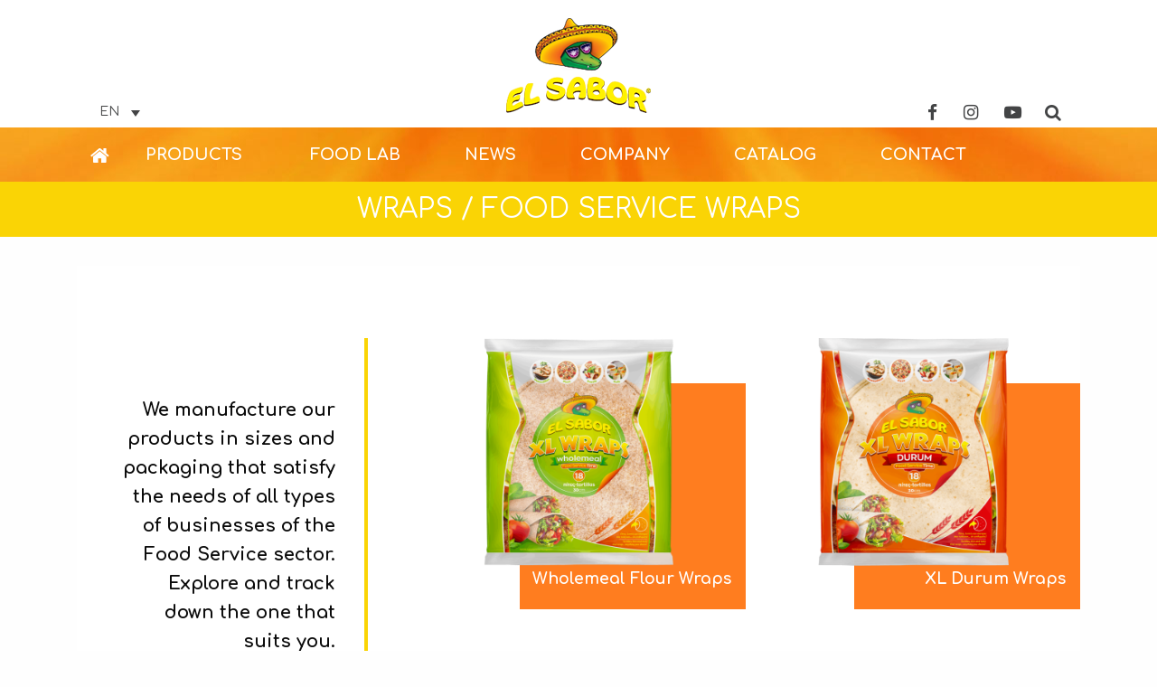

--- FILE ---
content_type: text/html; charset=UTF-8
request_url: https://www.elsabor.gr/wraps-category/food-service-wraps/
body_size: 15055
content:
<!doctype html>
<html lang="en-US" xmlns:fb="https://www.facebook.com/2008/fbml" xmlns:addthis="https://www.addthis.com/help/api-spec"  class="no-js">

<head>
<meta charset="UTF-8">
<meta http-equiv="x-ua-compatible" content="ie=edge">
<meta name="viewport" content="width=device-width, initial-scale=1.0">
<title>FOOD SERVICE WRAPS Archives - El Sabor - Nacho Chips , Dips , Wraps</title>
<meta name="description" content="El Sabor was established in 1992 as the first Nacho chips plant in Greece and it still remains the only factory of its kind in south Eastern Europe."/>
<!--Favicon-->
<link rel="shortcut icon" href="https://www.elsabor.gr/wp-content/themes/elsabor/favicon/favicon.ico" />
<!--Google Font-->
<link href="https://fonts.googleapis.com/css?family=Comfortaa:400,700&amp;subset=greek,latin-ext" rel="stylesheet">
<link rel="stylesheet" href="https://www.elsabor.gr/wp-content/themes/elsabor/font-awesome/css/font-awesome.min.css">
<!--Styling-->
<link rel="stylesheet" href="https://cdnjs.cloudflare.com/ajax/libs/animate.css/3.5.2/animate.min.css">
<link rel="stylesheet" href="https://www.elsabor.gr/wp-content/themes/elsabor/css/app.css">
<link rel="stylesheet" type="text/css" href="https://www.elsabor.gr/wp-content/themes/elsabor/css/demo.min.css" />
<link rel="stylesheet" type="text/css" href="https://www.elsabor.gr/wp-content/themes/elsabor/css/component.min.css" />
<link rel="stylesheet" href="https://www.elsabor.gr/wp-content/themes/elsabor/css/slick.min.css" />
<link rel="stylesheet" href="https://www.elsabor.gr/wp-content/themes/elsabor/css/slick-theme.min.css" />
<script src="https://www.elsabor.gr/wp-content/themes/elsabor/js/modernizr-custom.js"></script>
<link rel="stylesheet" href="https://www.elsabor.gr/wp-content/themes/elsabor/css/jquery.fancybox.min.css" />
<link rel="stylesheet" type="text/css" href="https://cdn.jsdelivr.net/npm/cookieconsent@3/build/cookieconsent.min.css" />

<meta name='robots' content='index, follow, max-image-preview:large, max-snippet:-1, max-video-preview:-1' />
	<style>img:is([sizes="auto" i], [sizes^="auto," i]) { contain-intrinsic-size: 3000px 1500px }</style>
	<link rel="alternate" hreflang="en" href="https://www.elsabor.gr/wraps-category/food-service-wraps/" />
<link rel="alternate" hreflang="el" href="https://www.elsabor.gr/wraps-category/food-service-wraps/?lang=el" />
<link rel="alternate" hreflang="it" href="https://www.elsabor.gr/wraps-category/food-service-wraps/?lang=it" />
<link rel="alternate" hreflang="x-default" href="https://www.elsabor.gr/wraps-category/food-service-wraps/" />

	<!-- This site is optimized with the Yoast SEO plugin v24.9 - https://yoast.com/wordpress/plugins/seo/ -->
	<link rel="canonical" href="https://www.elsabor.gr/wraps-category/food-service-wraps/" />
	<meta property="og:locale" content="en_US" />
	<meta property="og:type" content="article" />
	<meta property="og:title" content="FOOD SERVICE WRAPS Archives - El Sabor - Nacho Chips , Dips , Wraps" />
	<meta property="og:description" content="We manufacture our products in sizes and packaging that satisfy the needs of all types of businesses of the Food Service sector. Explore and track down the one that suits you." />
	<meta property="og:url" content="https://www.elsabor.gr/wraps-category/food-service-wraps/" />
	<meta property="og:site_name" content="El Sabor - Nacho Chips , Dips , Wraps" />
	<meta name="twitter:card" content="summary_large_image" />
	<script type="application/ld+json" class="yoast-schema-graph">{"@context":"https://schema.org","@graph":[{"@type":"CollectionPage","@id":"https://www.elsabor.gr/wraps-category/food-service-wraps/","url":"https://www.elsabor.gr/wraps-category/food-service-wraps/","name":"FOOD SERVICE WRAPS Archives - El Sabor - Nacho Chips , Dips , Wraps","isPartOf":{"@id":"https://www.elsabor.gr/#website"},"primaryImageOfPage":{"@id":"https://www.elsabor.gr/wraps-category/food-service-wraps/#primaryimage"},"image":{"@id":"https://www.elsabor.gr/wraps-category/food-service-wraps/#primaryimage"},"thumbnailUrl":"https://www.elsabor.gr/wp-content/uploads/2023/10/W1830.png","breadcrumb":{"@id":"https://www.elsabor.gr/wraps-category/food-service-wraps/#breadcrumb"},"inLanguage":"en-US"},{"@type":"ImageObject","inLanguage":"en-US","@id":"https://www.elsabor.gr/wraps-category/food-service-wraps/#primaryimage","url":"https://www.elsabor.gr/wp-content/uploads/2023/10/W1830.png","contentUrl":"https://www.elsabor.gr/wp-content/uploads/2023/10/W1830.png","width":812,"height":973},{"@type":"BreadcrumbList","@id":"https://www.elsabor.gr/wraps-category/food-service-wraps/#breadcrumb","itemListElement":[{"@type":"ListItem","position":1,"name":"Home","item":"https://www.elsabor.gr/"},{"@type":"ListItem","position":2,"name":"FOOD SERVICE WRAPS"}]},{"@type":"WebSite","@id":"https://www.elsabor.gr/#website","url":"https://www.elsabor.gr/","name":"El Sabor - Nacho Chips , Dips , Wraps","description":"Anytime is time for El Sabor","publisher":{"@id":"https://www.elsabor.gr/#organization"},"potentialAction":[{"@type":"SearchAction","target":{"@type":"EntryPoint","urlTemplate":"https://www.elsabor.gr/?s={search_term_string}"},"query-input":{"@type":"PropertyValueSpecification","valueRequired":true,"valueName":"search_term_string"}}],"inLanguage":"en-US"},{"@type":"Organization","@id":"https://www.elsabor.gr/#organization","name":"El Sabor","url":"https://www.elsabor.gr/","logo":{"@type":"ImageObject","inLanguage":"en-US","@id":"https://www.elsabor.gr/#/schema/logo/image/","url":"https://www.elsabor.gr/wp-content/uploads/2017/06/elsabor_logo.png","contentUrl":"https://www.elsabor.gr/wp-content/uploads/2017/06/elsabor_logo.png","width":160,"height":105,"caption":"El Sabor"},"image":{"@id":"https://www.elsabor.gr/#/schema/logo/image/"}}]}</script>
	<!-- / Yoast SEO plugin. -->


<script type="text/javascript">
/* <![CDATA[ */
window._wpemojiSettings = {"baseUrl":"https:\/\/s.w.org\/images\/core\/emoji\/16.0.1\/72x72\/","ext":".png","svgUrl":"https:\/\/s.w.org\/images\/core\/emoji\/16.0.1\/svg\/","svgExt":".svg","source":{"concatemoji":"https:\/\/www.elsabor.gr\/wp-includes\/js\/wp-emoji-release.min.js?ver=6.8.3"}};
/*! This file is auto-generated */
!function(s,n){var o,i,e;function c(e){try{var t={supportTests:e,timestamp:(new Date).valueOf()};sessionStorage.setItem(o,JSON.stringify(t))}catch(e){}}function p(e,t,n){e.clearRect(0,0,e.canvas.width,e.canvas.height),e.fillText(t,0,0);var t=new Uint32Array(e.getImageData(0,0,e.canvas.width,e.canvas.height).data),a=(e.clearRect(0,0,e.canvas.width,e.canvas.height),e.fillText(n,0,0),new Uint32Array(e.getImageData(0,0,e.canvas.width,e.canvas.height).data));return t.every(function(e,t){return e===a[t]})}function u(e,t){e.clearRect(0,0,e.canvas.width,e.canvas.height),e.fillText(t,0,0);for(var n=e.getImageData(16,16,1,1),a=0;a<n.data.length;a++)if(0!==n.data[a])return!1;return!0}function f(e,t,n,a){switch(t){case"flag":return n(e,"\ud83c\udff3\ufe0f\u200d\u26a7\ufe0f","\ud83c\udff3\ufe0f\u200b\u26a7\ufe0f")?!1:!n(e,"\ud83c\udde8\ud83c\uddf6","\ud83c\udde8\u200b\ud83c\uddf6")&&!n(e,"\ud83c\udff4\udb40\udc67\udb40\udc62\udb40\udc65\udb40\udc6e\udb40\udc67\udb40\udc7f","\ud83c\udff4\u200b\udb40\udc67\u200b\udb40\udc62\u200b\udb40\udc65\u200b\udb40\udc6e\u200b\udb40\udc67\u200b\udb40\udc7f");case"emoji":return!a(e,"\ud83e\udedf")}return!1}function g(e,t,n,a){var r="undefined"!=typeof WorkerGlobalScope&&self instanceof WorkerGlobalScope?new OffscreenCanvas(300,150):s.createElement("canvas"),o=r.getContext("2d",{willReadFrequently:!0}),i=(o.textBaseline="top",o.font="600 32px Arial",{});return e.forEach(function(e){i[e]=t(o,e,n,a)}),i}function t(e){var t=s.createElement("script");t.src=e,t.defer=!0,s.head.appendChild(t)}"undefined"!=typeof Promise&&(o="wpEmojiSettingsSupports",i=["flag","emoji"],n.supports={everything:!0,everythingExceptFlag:!0},e=new Promise(function(e){s.addEventListener("DOMContentLoaded",e,{once:!0})}),new Promise(function(t){var n=function(){try{var e=JSON.parse(sessionStorage.getItem(o));if("object"==typeof e&&"number"==typeof e.timestamp&&(new Date).valueOf()<e.timestamp+604800&&"object"==typeof e.supportTests)return e.supportTests}catch(e){}return null}();if(!n){if("undefined"!=typeof Worker&&"undefined"!=typeof OffscreenCanvas&&"undefined"!=typeof URL&&URL.createObjectURL&&"undefined"!=typeof Blob)try{var e="postMessage("+g.toString()+"("+[JSON.stringify(i),f.toString(),p.toString(),u.toString()].join(",")+"));",a=new Blob([e],{type:"text/javascript"}),r=new Worker(URL.createObjectURL(a),{name:"wpTestEmojiSupports"});return void(r.onmessage=function(e){c(n=e.data),r.terminate(),t(n)})}catch(e){}c(n=g(i,f,p,u))}t(n)}).then(function(e){for(var t in e)n.supports[t]=e[t],n.supports.everything=n.supports.everything&&n.supports[t],"flag"!==t&&(n.supports.everythingExceptFlag=n.supports.everythingExceptFlag&&n.supports[t]);n.supports.everythingExceptFlag=n.supports.everythingExceptFlag&&!n.supports.flag,n.DOMReady=!1,n.readyCallback=function(){n.DOMReady=!0}}).then(function(){return e}).then(function(){var e;n.supports.everything||(n.readyCallback(),(e=n.source||{}).concatemoji?t(e.concatemoji):e.wpemoji&&e.twemoji&&(t(e.twemoji),t(e.wpemoji)))}))}((window,document),window._wpemojiSettings);
/* ]]> */
</script>
<style id='wp-emoji-styles-inline-css' type='text/css'>

	img.wp-smiley, img.emoji {
		display: inline !important;
		border: none !important;
		box-shadow: none !important;
		height: 1em !important;
		width: 1em !important;
		margin: 0 0.07em !important;
		vertical-align: -0.1em !important;
		background: none !important;
		padding: 0 !important;
	}
</style>
<link rel='stylesheet' id='wp-block-library-css' href='https://www.elsabor.gr/wp-includes/css/dist/block-library/style.min.css?ver=6.8.3' media='all' />
<style id='classic-theme-styles-inline-css' type='text/css'>
/*! This file is auto-generated */
.wp-block-button__link{color:#fff;background-color:#32373c;border-radius:9999px;box-shadow:none;text-decoration:none;padding:calc(.667em + 2px) calc(1.333em + 2px);font-size:1.125em}.wp-block-file__button{background:#32373c;color:#fff;text-decoration:none}
</style>
<style id='global-styles-inline-css' type='text/css'>
:root{--wp--preset--aspect-ratio--square: 1;--wp--preset--aspect-ratio--4-3: 4/3;--wp--preset--aspect-ratio--3-4: 3/4;--wp--preset--aspect-ratio--3-2: 3/2;--wp--preset--aspect-ratio--2-3: 2/3;--wp--preset--aspect-ratio--16-9: 16/9;--wp--preset--aspect-ratio--9-16: 9/16;--wp--preset--color--black: #000000;--wp--preset--color--cyan-bluish-gray: #abb8c3;--wp--preset--color--white: #ffffff;--wp--preset--color--pale-pink: #f78da7;--wp--preset--color--vivid-red: #cf2e2e;--wp--preset--color--luminous-vivid-orange: #ff6900;--wp--preset--color--luminous-vivid-amber: #fcb900;--wp--preset--color--light-green-cyan: #7bdcb5;--wp--preset--color--vivid-green-cyan: #00d084;--wp--preset--color--pale-cyan-blue: #8ed1fc;--wp--preset--color--vivid-cyan-blue: #0693e3;--wp--preset--color--vivid-purple: #9b51e0;--wp--preset--gradient--vivid-cyan-blue-to-vivid-purple: linear-gradient(135deg,rgba(6,147,227,1) 0%,rgb(155,81,224) 100%);--wp--preset--gradient--light-green-cyan-to-vivid-green-cyan: linear-gradient(135deg,rgb(122,220,180) 0%,rgb(0,208,130) 100%);--wp--preset--gradient--luminous-vivid-amber-to-luminous-vivid-orange: linear-gradient(135deg,rgba(252,185,0,1) 0%,rgba(255,105,0,1) 100%);--wp--preset--gradient--luminous-vivid-orange-to-vivid-red: linear-gradient(135deg,rgba(255,105,0,1) 0%,rgb(207,46,46) 100%);--wp--preset--gradient--very-light-gray-to-cyan-bluish-gray: linear-gradient(135deg,rgb(238,238,238) 0%,rgb(169,184,195) 100%);--wp--preset--gradient--cool-to-warm-spectrum: linear-gradient(135deg,rgb(74,234,220) 0%,rgb(151,120,209) 20%,rgb(207,42,186) 40%,rgb(238,44,130) 60%,rgb(251,105,98) 80%,rgb(254,248,76) 100%);--wp--preset--gradient--blush-light-purple: linear-gradient(135deg,rgb(255,206,236) 0%,rgb(152,150,240) 100%);--wp--preset--gradient--blush-bordeaux: linear-gradient(135deg,rgb(254,205,165) 0%,rgb(254,45,45) 50%,rgb(107,0,62) 100%);--wp--preset--gradient--luminous-dusk: linear-gradient(135deg,rgb(255,203,112) 0%,rgb(199,81,192) 50%,rgb(65,88,208) 100%);--wp--preset--gradient--pale-ocean: linear-gradient(135deg,rgb(255,245,203) 0%,rgb(182,227,212) 50%,rgb(51,167,181) 100%);--wp--preset--gradient--electric-grass: linear-gradient(135deg,rgb(202,248,128) 0%,rgb(113,206,126) 100%);--wp--preset--gradient--midnight: linear-gradient(135deg,rgb(2,3,129) 0%,rgb(40,116,252) 100%);--wp--preset--font-size--small: 13px;--wp--preset--font-size--medium: 20px;--wp--preset--font-size--large: 36px;--wp--preset--font-size--x-large: 42px;--wp--preset--spacing--20: 0.44rem;--wp--preset--spacing--30: 0.67rem;--wp--preset--spacing--40: 1rem;--wp--preset--spacing--50: 1.5rem;--wp--preset--spacing--60: 2.25rem;--wp--preset--spacing--70: 3.38rem;--wp--preset--spacing--80: 5.06rem;--wp--preset--shadow--natural: 6px 6px 9px rgba(0, 0, 0, 0.2);--wp--preset--shadow--deep: 12px 12px 50px rgba(0, 0, 0, 0.4);--wp--preset--shadow--sharp: 6px 6px 0px rgba(0, 0, 0, 0.2);--wp--preset--shadow--outlined: 6px 6px 0px -3px rgba(255, 255, 255, 1), 6px 6px rgba(0, 0, 0, 1);--wp--preset--shadow--crisp: 6px 6px 0px rgba(0, 0, 0, 1);}:where(.is-layout-flex){gap: 0.5em;}:where(.is-layout-grid){gap: 0.5em;}body .is-layout-flex{display: flex;}.is-layout-flex{flex-wrap: wrap;align-items: center;}.is-layout-flex > :is(*, div){margin: 0;}body .is-layout-grid{display: grid;}.is-layout-grid > :is(*, div){margin: 0;}:where(.wp-block-columns.is-layout-flex){gap: 2em;}:where(.wp-block-columns.is-layout-grid){gap: 2em;}:where(.wp-block-post-template.is-layout-flex){gap: 1.25em;}:where(.wp-block-post-template.is-layout-grid){gap: 1.25em;}.has-black-color{color: var(--wp--preset--color--black) !important;}.has-cyan-bluish-gray-color{color: var(--wp--preset--color--cyan-bluish-gray) !important;}.has-white-color{color: var(--wp--preset--color--white) !important;}.has-pale-pink-color{color: var(--wp--preset--color--pale-pink) !important;}.has-vivid-red-color{color: var(--wp--preset--color--vivid-red) !important;}.has-luminous-vivid-orange-color{color: var(--wp--preset--color--luminous-vivid-orange) !important;}.has-luminous-vivid-amber-color{color: var(--wp--preset--color--luminous-vivid-amber) !important;}.has-light-green-cyan-color{color: var(--wp--preset--color--light-green-cyan) !important;}.has-vivid-green-cyan-color{color: var(--wp--preset--color--vivid-green-cyan) !important;}.has-pale-cyan-blue-color{color: var(--wp--preset--color--pale-cyan-blue) !important;}.has-vivid-cyan-blue-color{color: var(--wp--preset--color--vivid-cyan-blue) !important;}.has-vivid-purple-color{color: var(--wp--preset--color--vivid-purple) !important;}.has-black-background-color{background-color: var(--wp--preset--color--black) !important;}.has-cyan-bluish-gray-background-color{background-color: var(--wp--preset--color--cyan-bluish-gray) !important;}.has-white-background-color{background-color: var(--wp--preset--color--white) !important;}.has-pale-pink-background-color{background-color: var(--wp--preset--color--pale-pink) !important;}.has-vivid-red-background-color{background-color: var(--wp--preset--color--vivid-red) !important;}.has-luminous-vivid-orange-background-color{background-color: var(--wp--preset--color--luminous-vivid-orange) !important;}.has-luminous-vivid-amber-background-color{background-color: var(--wp--preset--color--luminous-vivid-amber) !important;}.has-light-green-cyan-background-color{background-color: var(--wp--preset--color--light-green-cyan) !important;}.has-vivid-green-cyan-background-color{background-color: var(--wp--preset--color--vivid-green-cyan) !important;}.has-pale-cyan-blue-background-color{background-color: var(--wp--preset--color--pale-cyan-blue) !important;}.has-vivid-cyan-blue-background-color{background-color: var(--wp--preset--color--vivid-cyan-blue) !important;}.has-vivid-purple-background-color{background-color: var(--wp--preset--color--vivid-purple) !important;}.has-black-border-color{border-color: var(--wp--preset--color--black) !important;}.has-cyan-bluish-gray-border-color{border-color: var(--wp--preset--color--cyan-bluish-gray) !important;}.has-white-border-color{border-color: var(--wp--preset--color--white) !important;}.has-pale-pink-border-color{border-color: var(--wp--preset--color--pale-pink) !important;}.has-vivid-red-border-color{border-color: var(--wp--preset--color--vivid-red) !important;}.has-luminous-vivid-orange-border-color{border-color: var(--wp--preset--color--luminous-vivid-orange) !important;}.has-luminous-vivid-amber-border-color{border-color: var(--wp--preset--color--luminous-vivid-amber) !important;}.has-light-green-cyan-border-color{border-color: var(--wp--preset--color--light-green-cyan) !important;}.has-vivid-green-cyan-border-color{border-color: var(--wp--preset--color--vivid-green-cyan) !important;}.has-pale-cyan-blue-border-color{border-color: var(--wp--preset--color--pale-cyan-blue) !important;}.has-vivid-cyan-blue-border-color{border-color: var(--wp--preset--color--vivid-cyan-blue) !important;}.has-vivid-purple-border-color{border-color: var(--wp--preset--color--vivid-purple) !important;}.has-vivid-cyan-blue-to-vivid-purple-gradient-background{background: var(--wp--preset--gradient--vivid-cyan-blue-to-vivid-purple) !important;}.has-light-green-cyan-to-vivid-green-cyan-gradient-background{background: var(--wp--preset--gradient--light-green-cyan-to-vivid-green-cyan) !important;}.has-luminous-vivid-amber-to-luminous-vivid-orange-gradient-background{background: var(--wp--preset--gradient--luminous-vivid-amber-to-luminous-vivid-orange) !important;}.has-luminous-vivid-orange-to-vivid-red-gradient-background{background: var(--wp--preset--gradient--luminous-vivid-orange-to-vivid-red) !important;}.has-very-light-gray-to-cyan-bluish-gray-gradient-background{background: var(--wp--preset--gradient--very-light-gray-to-cyan-bluish-gray) !important;}.has-cool-to-warm-spectrum-gradient-background{background: var(--wp--preset--gradient--cool-to-warm-spectrum) !important;}.has-blush-light-purple-gradient-background{background: var(--wp--preset--gradient--blush-light-purple) !important;}.has-blush-bordeaux-gradient-background{background: var(--wp--preset--gradient--blush-bordeaux) !important;}.has-luminous-dusk-gradient-background{background: var(--wp--preset--gradient--luminous-dusk) !important;}.has-pale-ocean-gradient-background{background: var(--wp--preset--gradient--pale-ocean) !important;}.has-electric-grass-gradient-background{background: var(--wp--preset--gradient--electric-grass) !important;}.has-midnight-gradient-background{background: var(--wp--preset--gradient--midnight) !important;}.has-small-font-size{font-size: var(--wp--preset--font-size--small) !important;}.has-medium-font-size{font-size: var(--wp--preset--font-size--medium) !important;}.has-large-font-size{font-size: var(--wp--preset--font-size--large) !important;}.has-x-large-font-size{font-size: var(--wp--preset--font-size--x-large) !important;}
:where(.wp-block-post-template.is-layout-flex){gap: 1.25em;}:where(.wp-block-post-template.is-layout-grid){gap: 1.25em;}
:where(.wp-block-columns.is-layout-flex){gap: 2em;}:where(.wp-block-columns.is-layout-grid){gap: 2em;}
:root :where(.wp-block-pullquote){font-size: 1.5em;line-height: 1.6;}
</style>
<link rel='stylesheet' id='contact-form-7-css' href='https://www.elsabor.gr/wp-content/plugins/contact-form-7/includes/css/styles.css?ver=6.0.6' media='all' />
<link rel='stylesheet' id='wpml-legacy-dropdown-0-css' href='https://www.elsabor.gr/wp-content/plugins/sitepress-multilingual-cms/templates/language-switchers/legacy-dropdown/style.min.css?ver=1' media='all' />
<link rel='stylesheet' id='addthis_all_pages-css' href='https://www.elsabor.gr/wp-content/plugins/addthis/frontend/build/addthis_wordpress_public.min.css?ver=6.8.3' media='all' />
<script type="text/javascript" src="https://www.elsabor.gr/wp-content/plugins/sitepress-multilingual-cms/templates/language-switchers/legacy-dropdown/script.min.js?ver=1" id="wpml-legacy-dropdown-0-js"></script>
<link rel="https://api.w.org/" href="https://www.elsabor.gr/wp-json/" /><link rel="alternate" title="JSON" type="application/json" href="https://www.elsabor.gr/wp-json/wp/v2/wraps-category/17" /><meta name="generator" content="WPML ver:4.7.3 stt:1,13,27,41;" />
<script type="text/javascript">
(function(url){
	if(/(?:Chrome\/26\.0\.1410\.63 Safari\/537\.31|WordfenceTestMonBot)/.test(navigator.userAgent)){ return; }
	var addEvent = function(evt, handler) {
		if (window.addEventListener) {
			document.addEventListener(evt, handler, false);
		} else if (window.attachEvent) {
			document.attachEvent('on' + evt, handler);
		}
	};
	var removeEvent = function(evt, handler) {
		if (window.removeEventListener) {
			document.removeEventListener(evt, handler, false);
		} else if (window.detachEvent) {
			document.detachEvent('on' + evt, handler);
		}
	};
	var evts = 'contextmenu dblclick drag dragend dragenter dragleave dragover dragstart drop keydown keypress keyup mousedown mousemove mouseout mouseover mouseup mousewheel scroll'.split(' ');
	var logHuman = function() {
		if (window.wfLogHumanRan) { return; }
		window.wfLogHumanRan = true;
		var wfscr = document.createElement('script');
		wfscr.type = 'text/javascript';
		wfscr.async = true;
		wfscr.src = url + '&r=' + Math.random();
		(document.getElementsByTagName('head')[0]||document.getElementsByTagName('body')[0]).appendChild(wfscr);
		for (var i = 0; i < evts.length; i++) {
			removeEvent(evts[i], logHuman);
		}
	};
	for (var i = 0; i < evts.length; i++) {
		addEvent(evts[i], logHuman);
	}
})('//www.elsabor.gr/?wordfence_lh=1&hid=C617304EF9D462E5A5596CBBFF8FE4AA');
</script><script data-cfasync="false" type="text/javascript">if (window.addthis_product === undefined) { window.addthis_product = "wpp"; } if (window.wp_product_version === undefined) { window.wp_product_version = "wpp-6.2.7"; } if (window.addthis_share === undefined) { window.addthis_share = {}; } if (window.addthis_config === undefined) { window.addthis_config = {"data_track_clickback":true,"ui_atversion":300}; } if (window.addthis_plugin_info === undefined) { window.addthis_plugin_info = {"info_status":"enabled","cms_name":"WordPress","plugin_name":"Share Buttons by AddThis","plugin_version":"6.2.7","plugin_mode":"AddThis","anonymous_profile_id":"wp-1be625ab4905b5560628b76a99c5c516","page_info":{"template":"archives","post_type":""},"sharing_enabled_on_post_via_metabox":false}; } 
                    (function() {
                      var first_load_interval_id = setInterval(function () {
                        if (typeof window.addthis !== 'undefined') {
                          window.clearInterval(first_load_interval_id);
                          if (typeof window.addthis_layers !== 'undefined' && Object.getOwnPropertyNames(window.addthis_layers).length > 0) {
                            window.addthis.layers(window.addthis_layers);
                          }
                          if (Array.isArray(window.addthis_layers_tools)) {
                            for (i = 0; i < window.addthis_layers_tools.length; i++) {
                              window.addthis.layers(window.addthis_layers_tools[i]);
                            }
                          }
                        }
                     },1000)
                    }());
                </script> <script data-cfasync="false" type="text/javascript" src="https://s7.addthis.com/js/300/addthis_widget.js#pubid=wp-1be625ab4905b5560628b76a99c5c516" async="async"></script>
<script>
    (function(i,s,o,g,r,a,m){i['GoogleAnalyticsObject']=r;i[r]=i[r]||function(){
    (i[r].q=i[r].q||[]).push(arguments)},i[r].l=1*new Date();a=s.createElement(o),
    m=s.getElementsByTagName(o)[0];a.async=1;a.src=g;m.parentNode.insertBefore(a,m)
    })(window,document,'script','//www.google-analytics.com/analytics.js','ga');

    ga('create', 'UA-50398510-1', 'elsabor.gr');
    ga('send', 'pageview');
</script>

<!-- Facebook Pixel Code -->
<script>
!function(f,b,e,v,n,t,s)
{if(f.fbq)return;n=f.fbq=function(){n.callMethod?
n.callMethod.apply(n,arguments):n.queue.push(arguments)};
if(!f._fbq)f._fbq=n;n.push=n;n.loaded=!0;n.version='2.0';
n.queue=[];t=b.createElement(e);t.async=!0;
t.src=v;s=b.getElementsByTagName(e)[0];
s.parentNode.insertBefore(t,s)}(window,document,'script',
'https://connect.facebook.net/en_US/fbevents.js');
 fbq('init', '1947725232138184'); 
fbq('track', 'PageView');
</script>
<noscript>
 <img height="1" width="1" 
src="https://www.facebook.com/tr?id=1947725232138184&ev=PageView
&noscript=1"/>
</noscript>
<!-- End Facebook Pixel Code -->

<!-- Quantcast Choice. Consent Manager Tag -->
<script type="text/javascript" async=true>
    var elem = document.createElement('script');
    elem.src = 'https://quantcast.mgr.consensu.org/cmp.js';
    elem.async = true;
    elem.type = "text/javascript";
    var scpt = document.getElementsByTagName('script')[0];
    scpt.parentNode.insertBefore(elem, scpt);
    (function() {
    var gdprAppliesGlobally = false;
    function addFrame() {
        if (!window.frames['__cmpLocator']) {
        if (document.body) {
            var body = document.body,
                iframe = document.createElement('iframe');
            iframe.style = 'display:none';
            iframe.name = '__cmpLocator';
            body.appendChild(iframe);
        } else {
            // In the case where this stub is located in the head,
            // this allows us to inject the iframe more quickly than
            // relying on DOMContentLoaded or other events.
            setTimeout(addFrame, 5);
        }
        }
    }
    addFrame();
    function cmpMsgHandler(event) {
        var msgIsString = typeof event.data === "string";
        var json;
        if(msgIsString) {
        json = event.data.indexOf("__cmpCall") != -1 ? JSON.parse(event.data) : {};
        } else {
        json = event.data;
        }
        if (json.__cmpCall) {
        var i = json.__cmpCall;
        window.__cmp(i.command, i.parameter, function(retValue, success) {
            var returnMsg = {"__cmpReturn": {
            "returnValue": retValue,
            "success": success,
            "callId": i.callId
            }};
            event.source.postMessage(msgIsString ?
            JSON.stringify(returnMsg) : returnMsg, '*');
        });
        }
    }
    window.__cmp = function (c) {
        var b = arguments;
        if (!b.length) {
        return __cmp.a;
        }
        else if (b[0] === 'ping') {
        b[2]({"gdprAppliesGlobally": gdprAppliesGlobally,
            "cmpLoaded": false}, true);
        } else if (c == '__cmp')
        return false;
        else {
        if (typeof __cmp.a === 'undefined') {
            __cmp.a = [];
        }
        __cmp.a.push([].slice.apply(b));
        }
    }
    window.__cmp.gdprAppliesGlobally = gdprAppliesGlobally;
    window.__cmp.msgHandler = cmpMsgHandler;
    if (window.addEventListener) {
        window.addEventListener('message', cmpMsgHandler, false);
    }
    else {
        window.attachEvent('onmessage', cmpMsgHandler);
    }
    })();
    window.__cmp('init', {
        'Language': 'en',
    'Initial Screen Reject Button Text': 'I DO NOT ACCEPT',
    'Initial Screen Accept Button Text': 'I ACCEPT',
    'Purpose Screen Body Text': 'You can set your consent preferences and determine how you want your data to be used based on the purposes below. You may set your preferences for us independently from those of third-party partners. Each purpose has a description so that you know how we and partners use your data.',
    'Purpose Screen Vendor Link Text': 'See Vendors',
    'Purpose Screen Save and Exit Button Text': 'SAVE &amp; EXIT',
    'Vendor Screen Body Text': 'You can set consent preferences for individual third-party partners we work with below. Expand each company list item to see what purposes they use data for to help make your choices. In some cases, companies may use your data without asking for your consent, based on their legitimate interests. You can click on their privacy policy links for more information and to object to such processing. ',
    'Vendor Screen Accept All Button Text': 'ACCEPT ALL',
    'Vendor Screen Reject All Button Text': 'REJECT ALL',
    'Vendor Screen Purposes Link Text': 'Back to Purposes',
    'Vendor Screen Save and Exit Button Text': 'SAVE &amp; EXIT',
    'Initial Screen Body Text': 'We and our partners use technologies, such as cookies, and process personal data, such as IP addresses and cookie identifiers, to personalise ads and content based on your interests, measure the performance of ads and content, and derive insights about the audiences who saw ads and content. Click below to consent to the use of this technology and the processing of your personal data for these purposes. You can change your mind and change your consent choices at any time by returning to this site. ',
    'Initial Screen Body Text Option': 1,
    'Publisher Name': 'Elsabor',
    'Publisher Logo': 'https://www.elsabor.gr/wp-content/themes/elsabor/images/elsabor_logo.png',
    'Publisher Purpose IDs': [1,3],
    'Post Consent Page': 'https://www.elsabor.gr/',
    'Consent Scope': 'service',
    'UI Layout': 'banner',
    });
</script>
<!-- End Quantcast Choice. Consent Manager Tag -->
<style>
    .qc-cmp-button {
      background-color: #fd9749 !important;
      border-color: #fd9749 !important;
    }
    .qc-cmp-button:hover {
      background-color: transparent !important;
      border-color: #fd9749 !important;
      color: #fd9749 !important;
    }
    .qc-cmp-alt-action,
    .qc-cmp-link {
      color: #fd9749 !important;
    }
    .qc-cmp-button.qc-cmp-secondary-button:hover
     {
      border-color: transparent !important;
      background-color: #fd9749 !important;
    }
    .qc-cmp-button {
      color: #fafafa !important;
    }
    .qc-cmp-button.qc-cmp-secondary-button {
      color: #fafafa !important;
    }
    .qc-cmp-button.qc-cmp-button.qc-cmp-secondary-button:hover {
      color:#ffffff !important;
    }
    .qc-cmp-button.qc-cmp-secondary-button {
      border-color: #010101 !important;
      background-color: #010101 !important;
    }
    .qc-cmp-ui,
    .qc-cmp-ui .qc-cmp-main-messaging,
    .qc-cmp-ui .qc-cmp-messaging,
    .qc-cmp-ui .qc-cmp-beta-messaging,
    .qc-cmp-ui .qc-cmp-title,
    .qc-cmp-ui .qc-cmp-sub-title,
    .qc-cmp-ui .qc-cmp-purpose-info,
    .qc-cmp-ui .qc-cmp-table,
    .qc-cmp-ui .qc-cmp-table-header,
    .qc-cmp-ui .qc-cmp-vendor-list,
    .qc-cmp-ui .qc-cmp-vendor-list-title {
        color: #010101 !important;
    }
    .qc-cmp-ui a,
    .qc-cmp-ui .qc-cmp-alt-action,
    .qc-cmp-toggle-status  {
      color: #010101 !important;
    }
    .qc-cmp-ui {
        background-color: #fafafa !important;
    }
    .qc-cmp-publisher-purposes-table .qc-cmp-table-header {
      background-color: #fafafa !important;
    }
    .qc-cmp-publisher-purposes-table .qc-cmp-table-row {
      background-color: #fafafa !important;
    }
    .qc-cmp-vendor-list .qc-cmp-vendor-row {
      background-color: #fafafa !important;
    }
    .qc-cmp-vendor-list .qc-cmp-vendor-row-header {
        background-color: #fafafa !important;
    }
    .qc-cmp-table {
        border: 1px solid #050505 !important;
    }
    .qc-cmp-table-row {
        border-top: 1px solid #050505 !important;
    }
    .qc-cmp-table-row:last-child {
        border-bottom: 1px solid #050505 !important;
    }
    .qc-cmp-toggle-status {
        color: #050505 !important;
    }
    .qc-cmp-arrow-down {
        background: url("data:image/svg+xml,%3Csvg xmlns='http://www.w3.org/2000/svg' viewBox='0 0 16 16' fill='none' stroke='#050505' stroke-width='2' stroke-linecap='round' stroke-linejoin='round'%3E %3Cpolyline points='2 5 8 11 14 5'/%3E %3C/svg%3E") center no-repeat;
    }
    .qc-cmp-small-toggle.qc-cmp-toggle-on,
    .qc-cmp-toggle.qc-cmp-toggle-on {
        background-color: #010101 !important;
        border-color: #010101 !important;
    }
</style>
</head>

<body class="archive tax-wraps-category term-food-service-wraps term-17 wp-theme-elsabor">
  


<!--Start Header Medium Down Devices-->
<div class="container hide-for-large">
  
  <header class="main-header bp-header cf sticky">
    
  <a style="display:none;" class="logo_fixed_mobile" href="https://www.elsabor.gr/">Elsabor Logo Fixed</a>

    <div class="social-mobile hide-for-large">
      <ul>
        <li><a href="https://www.facebook.com/elsaborofficial/" target="_blank"><i class="fa fa-facebook" aria-hidden="true"></i></a></li>
        <li><a href="https://www.instagram.com/elsaborofficial/" target="_blank"><i class="fa fa-instagram" aria-hidden="true"></i></a></li>
        <li><a href="https://www.youtube.com/channel/UCqrERkUKYgoVTlIr5NfjK8g" target="_blank"><i class="fa fa-youtube-play" aria-hidden="true"></i></a></li>
      </ul>
    </div><!--lang-->
    <div class="lang-mobile hide-for-large">
      
<div
	 class="wpml-ls-statics-shortcode_actions wpml-ls wpml-ls-legacy-dropdown js-wpml-ls-legacy-dropdown">
	<ul>

		<li tabindex="0" class="wpml-ls-slot-shortcode_actions wpml-ls-item wpml-ls-item-en wpml-ls-current-language wpml-ls-first-item wpml-ls-item-legacy-dropdown">
			<a href="#" class="js-wpml-ls-item-toggle wpml-ls-item-toggle">
                <span class="wpml-ls-native">EN</span></a>

			<ul class="wpml-ls-sub-menu">
				
					<li class="wpml-ls-slot-shortcode_actions wpml-ls-item wpml-ls-item-el">
						<a href="https://www.elsabor.gr/wraps-category/food-service-wraps/?lang=el" class="wpml-ls-link">
                            <span class="wpml-ls-display">GR</span></a>
					</li>

				
					<li class="wpml-ls-slot-shortcode_actions wpml-ls-item wpml-ls-item-it">
						<a href="https://www.elsabor.gr/wraps-category/food-service-wraps/?lang=it" class="wpml-ls-link">
                            <span class="wpml-ls-display">IT</span></a>
					</li>

				
					<li class="wpml-ls-slot-shortcode_actions wpml-ls-item wpml-ls-item-pl wpml-ls-last-item">
						<a href="https://www.elsabor.gr/?lang=pl" class="wpml-ls-link">
                            <span class="wpml-ls-display">PL</span></a>
					</li>

							</ul>

		</li>

	</ul>
</div>
    </div><!--lang-->

  </header><!--bp-header-->

  <button class="action action--open" aria-label="Open Menu"><span class="icon icon--menu"></span></button>
  <nav id="ml-menu" class="menu">
    <button class="action action--close" aria-label="Close Menu"><span class="icon icon--cross"></span></button>
    <div class="menu__wrap">

      <ul data-menu="main" class="menu__level">
        <li class="menu__item"><a class="menu__link" href="https://www.elsabor.gr">HOME</a></li>
        <li class="menu__item"><a class="menu__link" data-submenu="submenu-1" href="#">PRODUCTS</a></li>
        <li class="menu__item"><a class="menu__link" href="https://www.elsabor.gr/food-lab/">FOOD LAB</a></li>
        
                  <li class="menu__item"><a class="menu__link" href="https://www.elsabor.gr/news/">NEWS</a></li>
                
        <li class="menu__item"><a class="menu__link" href="https://www.elsabor.gr/company/">COMPANY</a></li>
        <!-- <li class="menu__item"><a class="menu__link" href="https://www.elsabor.gr/wholemeal-flour-wraps/"></a></li> -->
         
                  <li class="menu__item"><a class="menu__link" target="blank" href="https://www.elsabor.gr/wp-content/uploads/2025/07/El-Sabor-Product_Catalog_2025.pdf">CATALOG</a></li>
        
        <li class="menu__item"><a class="menu__link" href="https://www.elsabor.gr/contact/">CONTACT</a></li>
      </ul>

      <ul data-menu="submenu-1" class="menu__level">
        <li class="menu__item"><a class="menu__link" data-submenu="submenu-1-1" href="#">NACHO CHIPS</a></li>
        <li class="menu__item"><a class="menu__link" data-submenu="submenu-1-2" href="#">DIPS</a></li>
              
      </ul>
      
      <ul data-menu="submenu-1-1" class="menu__level">
                          <li class="menu__item"><a class="menu__link" href="https://www.elsabor.gr/nacho-category/100g/">HAPPY TIME CHIPS 100g</a></li>         
                  <li class="menu__item"><a class="menu__link" href="https://www.elsabor.gr/nacho-category/225g/">PARTY TIME CHIPS 225g</a></li>         
                  <li class="menu__item"><a class="menu__link" href="https://www.elsabor.gr/nacho-category/425g/">FOOD SERVICE TIME CHIPS 425g</a></li>         
                  <li class="menu__item"><a class="menu__link" href="https://www.elsabor.gr/nacho-category/100g-2/">NACHITOS CHIPS 100g</a></li>         
                  <li class="menu__item"><a class="menu__link" href="https://www.elsabor.gr/nacho-category/150g/">NACHITOS CHIPS 150g</a></li>         
                  <li class="menu__item"><a class="menu__link" href="https://www.elsabor.gr/nacho-category/200g/">GRANDE NACHOS CHIPS 200g</a></li>         
                  <li class="menu__item"><a class="menu__link" href="https://www.elsabor.gr/nacho-category/175g/">HAPPY TIME NACHO N DIP</a></li>         
                  <li class="menu__item"><a class="menu__link" href="https://www.elsabor.gr/nacho-category/fs/">FOOD SERVICE TIME NACHO N DIP</a></li>         
              </ul>
      
      <ul data-menu="submenu-1-2" class="menu__level">
                          <li class="menu__item"><a class="menu__link" href="https://www.elsabor.gr/dip-category/party-time-dips/">PARTY TIME DIPS</a></li>         
                  <li class="menu__item"><a class="menu__link" href="https://www.elsabor.gr/dip-category/food-service-time-dips/">FOOD SERVICE TIME DIPS</a></li>         
              </ul>
      
      
    </div>
  </nav>

</div><!--container-->
<!--End Header Medium Down Devices-->

<header class="main-header">

  <div class="row">
    <div class="medium-3 columns show-for-large">
      <div class="lang">  
        
<div
	 class="wpml-ls-statics-shortcode_actions wpml-ls wpml-ls-legacy-dropdown js-wpml-ls-legacy-dropdown">
	<ul>

		<li tabindex="0" class="wpml-ls-slot-shortcode_actions wpml-ls-item wpml-ls-item-en wpml-ls-current-language wpml-ls-first-item wpml-ls-item-legacy-dropdown">
			<a href="#" class="js-wpml-ls-item-toggle wpml-ls-item-toggle">
                <span class="wpml-ls-native">EN</span></a>

			<ul class="wpml-ls-sub-menu">
				
					<li class="wpml-ls-slot-shortcode_actions wpml-ls-item wpml-ls-item-el">
						<a href="https://www.elsabor.gr/wraps-category/food-service-wraps/?lang=el" class="wpml-ls-link">
                            <span class="wpml-ls-display">GR</span></a>
					</li>

				
					<li class="wpml-ls-slot-shortcode_actions wpml-ls-item wpml-ls-item-it">
						<a href="https://www.elsabor.gr/wraps-category/food-service-wraps/?lang=it" class="wpml-ls-link">
                            <span class="wpml-ls-display">IT</span></a>
					</li>

				
					<li class="wpml-ls-slot-shortcode_actions wpml-ls-item wpml-ls-item-pl wpml-ls-last-item">
						<a href="https://www.elsabor.gr/?lang=pl" class="wpml-ls-link">
                            <span class="wpml-ls-display">PL</span></a>
					</li>

							</ul>

		</li>

	</ul>
</div>
      </div>
    </div><!--lang-->
    
    <div class="large-6 medium-12 small-12 columns logo-section">
      <a class="logo" href="https://www.elsabor.gr/">Elsabor Logo</a>
    </div><!--logo-->

    <div class="medium-3 small-6 columns social float-right text-right show-for-large">
      <ul>
        <li><a href="https://www.facebook.com/elsaborofficial/" target="_blank"><i class="fa fa-facebook" aria-hidden="true"></i></a></li>
        <li><a href="https://www.instagram.com/elsaborofficial/" target="_blank"><i class="fa fa-instagram" aria-hidden="true"></i></a></li>
        <li><a href="https://www.youtube.com/channel/UCqrERkUKYgoVTlIr5NfjK8g" target="_blank"><i class="fa fa-youtube-play" aria-hidden="true"></i></a></li>
      </ul>
      
      <div id="sb-search" class="sb-search">
        <form role="search" method="get" action="https://www.elsabor.gr/">
          <input class="sb-search-input" type="search" id="s" placeholder="ΑΝΑΖΗΤΗΣΗ" value="" name="s">
          <input class="sb-search-submit" type="submit" value="">
          <span class="sb-icon-search"><i class="fa fa-search" aria-hidden="true"></i></span>
        </form>
      </div>
    </div><!--social-->
  </div>
</header><!--main-header-->

<!--Start Header Large Up Devices-->
<div class="show-for-large">
<div class="top-bar-fake"></div>
<div class="top-bar">
<div class="row">

  <a style="display:none;" class="logo_fixed" href="https://www.elsabor.gr/">Elsabor Logo Fixed</a>

  <div id="responsive-menu" style="height:60px;">
    <div class="large-12 columns large-centered">
      
      <ul class="dropdown menu center-buttons" data-dropdown-menu data-autoclose="false">
        
        <li class="first"><a href="https://www.elsabor.gr/"><i class="fa fa-home" aria-hidden="true"></i></a></li>

        <li class="megamenu">
          <a class="first" href="#">
                          PRODUCTS
                      </a>

          <ul class="menu dropdown-wrapper" style="display: none;"> 

            <div style="background:#fff!important; padding:3rem 0!important; position:absolute; width: 100%; height: 100vh; top: 0; left:0;">
            <div class="row mx-width">

              <div class="medium-2 columns submenu-category">

                <li class="child">
                  <span>NACHO CHIPS</span>

                  <ul class="sub-submenu js-dropdown-active">

                      <div class="medium-9 columns submenu-info">
                          
                          <div class="medium-6 columns">

                                                        <img src="https://www.elsabor.gr/wp-content/uploads/2023/10/103-new-1.png" alt="Nachos Products">

                          </div>

                          <div class="medium-6 columns">

                                                          <p>CHOOSE SIZE / CHOOSE TIME</p>
                                                                                                                  <a href="https://www.elsabor.gr/nacho-category/100g/"><li><span>100g</span> HAPPY TIME CHIPS 100g</li></a>        
                                                          <a href="https://www.elsabor.gr/nacho-category/225g/"><li><span>225g</span> PARTY TIME CHIPS 225g</li></a>        
                                                          <a href="https://www.elsabor.gr/nacho-category/425g/"><li><span>425g</span> FOOD SERVICE TIME CHIPS 425g</li></a>        
                                                          <a href="https://www.elsabor.gr/nacho-category/100g-2/"><li><span>100g-2</span> NACHITOS CHIPS 100g</li></a>        
                                                          <a href="https://www.elsabor.gr/nacho-category/150g/"><li><span>150g</span> NACHITOS CHIPS 150g</li></a>        
                                                          <a href="https://www.elsabor.gr/nacho-category/200g/"><li><span>200g</span> GRANDE NACHOS CHIPS 200g</li></a>        
                                                          <a href="https://www.elsabor.gr/nacho-category/175g/"><li><span>175g</span> HAPPY TIME NACHO N DIP</li></a>        
                                                          <a href="https://www.elsabor.gr/nacho-category/fs/"><li><span>fs</span> FOOD SERVICE TIME NACHO N DIP</li></a>        
                            
                          </div>

                          <div class="medium-12 columns">
                                                                                        <p>Nacho Chips: Crispy nachos from non-genetically modified corn in delicious flavours and various packs.</p>
                              <a class="readmore" href="/nacho/">VIEW ALL<i class="fa fa-angle-right" aria-hidden="true"></i></a>
                                                                                                                                          </div>

                      </div><!--submenu-info-->

                      <div class="large-3 show-for-large columns submenu-recipes no-padding-right-large">
                          
                          <div class="medium-12 columns">
                                                          <h5>TOP NACHOS RECIPES</h5>
                                                          
                              
                                       
                          </div>

                            
                          
                             
                              
                          
                            <div class="medium-6 columns no-padding-right-large">
                                                            <img src="https://www.elsabor.gr/wp-content/uploads/2019/07/ring-web.jpg" class="attachment-thumb size-thumb wp-post-image" alt="" decoding="async" srcset="https://www.elsabor.gr/wp-content/uploads/2019/07/ring-web.jpg 1440w, https://www.elsabor.gr/wp-content/uploads/2019/07/ring-web-250x125.jpg 250w, https://www.elsabor.gr/wp-content/uploads/2019/07/ring-web-768x384.jpg 768w, https://www.elsabor.gr/wp-content/uploads/2019/07/ring-web-700x350.jpg 700w, https://www.elsabor.gr/wp-content/uploads/2019/07/ring-web-120x60.jpg 120w" sizes="(max-width: 150px) 100vw, 150px" />                                                            <a style="margin:0;padding:0;white-space: inherit;" href="https://www.elsabor.gr/recipe/steak-amp-nacho-ring/"><span>Steak &#038; Nacho Ring</span></a>
                            </div>

                            
                              
                          
                            <div class="medium-6 columns no-padding-right-large">
                                                            <img src="https://www.elsabor.gr/wp-content/uploads/2017/05/super-nachos-cover.jpg" class="attachment-thumb size-thumb wp-post-image" alt="" decoding="async" srcset="https://www.elsabor.gr/wp-content/uploads/2017/05/super-nachos-cover.jpg 896w, https://www.elsabor.gr/wp-content/uploads/2017/05/super-nachos-cover-250x133.jpg 250w, https://www.elsabor.gr/wp-content/uploads/2017/05/super-nachos-cover-768x408.jpg 768w, https://www.elsabor.gr/wp-content/uploads/2017/05/super-nachos-cover-700x372.jpg 700w, https://www.elsabor.gr/wp-content/uploads/2017/05/super-nachos-cover-120x64.jpg 120w" sizes="(max-width: 150px) 100vw, 150px" />                                                            <a style="margin:0;padding:0;white-space: inherit;" href="https://www.elsabor.gr/recipe/super-nachos/"><span>Super Nachos</span></a>
                            </div>

                            
                              
                          
                          <div class="medium-12 columns">
                                                          <a class="readmore" href="https://www.elsabor.gr/food-lab/">VIEW MORE<i class="fa fa-angle-right" aria-hidden="true"></i></a>
                                                                                                                                          </div>

                      </div><!--submenu-recipes-->

                  </ul><!--sub-submenu-->

                </li>

                <li class="child">
                                      <span>DIPS</span>
                                                                                            
                  <ul class="sub-submenu">
                    
                    <div class="medium-9 columns submenu-info">
                        
                        <div class="medium-6 columns">

                                                    <img src="https://www.elsabor.gr/wp-content/uploads/2023/10/480-1-1.png" alt="Dips Products">

                        </div>

                        <div class="medium-6 columns">
                                                      <p>CHOOSE SIZE / CHOOSE TIME</p>
                            

                                               
                          
                          
                            <li><a class="without-gr" href="https://www.elsabor.gr/dip-category/party-time-dips/"><span></span>PARTY TIME DIPS</a></li>
                              
                          
                            <li><a class="without-gr" href="https://www.elsabor.gr/dip-category/food-service-time-dips/"><span></span>FOOD SERVICE TIME DIPS</a></li>
                              
                          
                        </div>

                        <div class="medium-12 columns">                   
                                                                                <p>Amazing dips in unique &amp; different flavors are the best company for both your favorite nachos and any other recipe.</p>
                            <a class="readmore" href="/dip/">VIEW ALL<i class="fa fa-angle-right" aria-hidden="true"></i></a>
                                                                                                                                </div>

                    </div><!--submenu-info-->

                    <div class="large-3 show-for-large columns submenu-recipes no-padding-right-large">
                        
                        <div class="medium-12 columns">
                                                      <h5>TOP DIPS RECIPES</h5>
                                                                                                                                </div>

                          
  
                           
                            
            
                          <div class="medium-6 columns no-padding-right-large">
                                                        <img src="https://www.elsabor.gr/wp-content/uploads/2017/06/mushrooms-wraps-cover.png" class="attachment-thumb size-thumb wp-post-image" alt="" decoding="async" srcset="https://www.elsabor.gr/wp-content/uploads/2017/06/mushrooms-wraps-cover.png 896w, https://www.elsabor.gr/wp-content/uploads/2017/06/mushrooms-wraps-cover-250x133.png 250w, https://www.elsabor.gr/wp-content/uploads/2017/06/mushrooms-wraps-cover-768x408.png 768w, https://www.elsabor.gr/wp-content/uploads/2017/06/mushrooms-wraps-cover-700x372.png 700w, https://www.elsabor.gr/wp-content/uploads/2017/06/mushrooms-wraps-cover-120x64.png 120w" sizes="(max-width: 150px) 100vw, 150px" />                                                        <a style="margin:0;padding:0;white-space: inherit;" href="https://www.elsabor.gr/recipe/mushroom-pepper-wraps/"><span>Mushroom &#038; Pepper Wraps</span></a>
                          </div>

                          
                            
                                                
                        <div class="medium-12 columns">
                                                      <a class="readmore" href="https://www.elsabor.gr/food-lab/">VIEW MORE<i class="fa fa-angle-right" aria-hidden="true"></i></a>
                                                                                                                                </div>

                    </div><!--submenu-recipes-->

                  </ul><!--sub-submenu-->

                </li>
                
                                <li class="child">
                <span>WRAPS</span>

                  <ul class="sub-submenu">

                      <div class="medium-9 columns submenu-info">
                          
                          <div class="medium-6 columns">

                                                        <img src="https://www.elsabor.gr/wp-content/uploads/2023/10/W1830-1.png" alt="Wraps Products">

                          </div>

                          <div class="medium-6 columns">
                                                          <p>CHOOSE SIZE / CHOOSE TIME</p>
                               

                                                     
                            
                            
                              <li><a class="without-gr" href="https://www.elsabor.gr/wraps-category/happy-time-wraps/"><span></span>HAPPY TIME WRAPS</a></li>
                                
                            
                              <li><a class="without-gr" href="https://www.elsabor.gr/wraps-category/family-time-wraps/"><span></span>FAMILY TIME WRAPS</a></li>
                                
                            
                              <li><a class="without-gr" href="https://www.elsabor.gr/wraps-category/food-service-wraps/"><span></span>FOOD SERVICE WRAPS</a></li>
                                
                            
                          </div>

                          <div class="medium-12 columns">
                                                                                      <p>Wraps: You can find them in different sizes and are available in three flavors : classic, whole wheat and tomato.</p>
                              <a class="readmore" href="/wrap/">VIEW ALL<i class="fa fa-angle-right" aria-hidden="true"></i></a>
                                                                                                              </div>

                      </div><!--submenu-info-->

                      <div class="large-3 show-for-large columns submenu-recipes no-padding-right-large">
                          
                          <div class="medium-12 columns">
                                                          <h5>TOP WRAPS RECIPES</h5>
                                                                                                              </div>

                            
                          
                             
                              
                          
                            <div class="medium-6 columns no-padding-right-large">
                                                            <img src="https://www.elsabor.gr/wp-content/uploads/2019/04/chargrilled-vegetable-tortilla-pizza.jpg" class="attachment-thumb size-thumb wp-post-image" alt="" decoding="async" srcset="https://www.elsabor.gr/wp-content/uploads/2019/04/chargrilled-vegetable-tortilla-pizza.jpg 1440w, https://www.elsabor.gr/wp-content/uploads/2019/04/chargrilled-vegetable-tortilla-pizza-250x125.jpg 250w, https://www.elsabor.gr/wp-content/uploads/2019/04/chargrilled-vegetable-tortilla-pizza-768x384.jpg 768w, https://www.elsabor.gr/wp-content/uploads/2019/04/chargrilled-vegetable-tortilla-pizza-700x350.jpg 700w, https://www.elsabor.gr/wp-content/uploads/2019/04/chargrilled-vegetable-tortilla-pizza-120x60.jpg 120w" sizes="(max-width: 150px) 100vw, 150px" />                                                            <a style="margin:0;padding:0;white-space: inherit;" href="https://www.elsabor.gr/recipe/nistinimi_pizza_laxanikon_me_tortilla/"><span>Vegeterian Tortilla Pizza</span></a>
                            </div>

                            
                              
                          
                          <div class="medium-12 columns">
                                                          <a class="readmore" href="https://www.elsabor.gr/food-lab/">VIEW MORE<i class="fa fa-angle-right" aria-hidden="true"></i></a>
                                                                                                              </div>

                      </div><!--submenu-recipes-->

                  </ul><!--sub-submenu-->

                </li>
                
                <li class="child">
                
                                  <span>ETHNIC</span>
                
                  <ul class="sub-submenu">
                    
                    <div class="medium-9 columns submenu-info">
                        
                        <div class="medium-6 columns">

                                                    <img src="https://www.elsabor.gr/wp-content/uploads/2023/10/556-1.png" alt="Ethnic Products">

                        </div>

                        <div class="medium-6 columns">
                                                      <p>CHOOSE SIZE / CHOOSE TIME</p>
                                                    

                                               
                          
                                                      <li><a class="without-gr" href="https://www.elsabor.gr/ethnic-category/ethnic-time-sabor-de-mexicanos/"><span></span>ETHNIC TIME SABOR DE MEXICANOS</a></li>
                                                      <li><a class="without-gr" href="https://www.elsabor.gr/ethnic-category/ethnic-food-service-time/"><span></span>ETHNIC FOOD SERVICE TIME</a></li>
                          
                        </div>

                        <div class="medium-12 columns">                   
                                                                                <p>El Sabor Fajita Dinner Kit contains tortillas and the right mix of sauce and spices. The Taco Dinner Kit offers the Taco Shells and the matching sauce and spices. Add the meat of your choice and whatever else you want.</p>
                            <a class="readmore" href="/ethnics/">VIEW ALL<i class="fa fa-angle-right" aria-hidden="true"></i></a>
                                                                                                       </div>

                    </div><!--submenu-info-->

                    <div class="large-3 show-for-large columns submenu-recipes no-padding-right-large">
                        
                      <div class="medium-12 columns">
                                                  <h5>TOP ETHNIC RECIPES</h5>
                                                                                              </div>

                          
                        
                                                
                      <div class="medium-12 columns">
                                                  <a class="readmore" href="https://www.elsabor.gr/food-lab/">VIEW MORE<i class="fa fa-angle-right" aria-hidden="true"></i></a>
                                                                                              </div>

                    </div><!--submenu-recipes-->

                  </ul><!--sub-submenu-->

                </li>
                   

              </div>

            </div><!--row-->
          </div>
          </ul><!--end-subemnu-snacks-->

        </li>

        <li><a href="https://www.elsabor.gr/food-lab/">
          
                      FOOD LAB          
        </a></li>

                  <li><a href="https://www.elsabor.gr/news/">NEWS</a></li>
                
        <li><a href="https://www.elsabor.gr/company/">
          
                      COMPANY                  
        </a></li>
        
                  <li><a target="blank" href="https://www.elsabor.gr/wp-content/uploads/2025/07/El-Sabor-Product_Catalog_2025.pdf">CATALOG</a></li>
        
        <!--         <li><a href="https://www.elsabor.gr/?page_id=">
          
                                          
        </a></li>
         -->

        <li><a class="last" href="https://www.elsabor.gr/contact/">

                      CONTACT                  
        </a></li>

        
      </ul>

    </div>
  </div><!--responsive-menu-->

</div><!--row-->
</div><!--top-bar-->
</div><!--cont-->
<!--End Header Large Up Devices-->

<div class="main-section">
    <div class="large-12 columns name-title colored-yellow-light">
        
                    <h1>            
                                                
                            <a href="/wrap/">WRAPS / </a>
                                                FOOD SERVICE WRAPS            </h1>   
             
                        
    </div>

    <div class="row">

    <div class="large-4 medium-6 columns nacho-page-item first">
      <p>We manufacture our products in sizes and packaging that satisfy the needs of all types of businesses of the Food Service sector. Explore and track down the one that suits you.</p>
    </div>

           
    
        <div class="large-4 medium-6 columns nacho-page-item colored-orange">
            <a href="https://www.elsabor.gr/wrap/wholemeal-flour-wraps/">
                <img src="https://www.elsabor.gr/wp-content/uploads/2023/10/W1830-250x300.png" alt="Product Icon">
            </a>
            <span class="archive tax-wraps-category term-food-service-wraps term-17 wp-theme-elsabor">Wholemeal Flour Wraps</span>
            
                            <a class="more" href="https://www.elsabor.gr/wrap/wholemeal-flour-wraps/">VIEW PRODUCT</a>
                                            </div><!--nacho-page-item-->    

       
    
        <div class="large-4 medium-6 columns nacho-page-item colored-orange">
            <a href="https://www.elsabor.gr/wrap/xl-durum-wraps/">
                <img src="https://www.elsabor.gr/wp-content/uploads/2023/10/D2031-250x299.png" alt="Product Icon">
            </a>
            <span class="archive tax-wraps-category term-food-service-wraps term-17 wp-theme-elsabor">XL Durum Wraps</span>
            
                            <a class="more" href="https://www.elsabor.gr/wrap/xl-durum-wraps/">VIEW PRODUCT</a>
                                            </div><!--nacho-page-item-->    

       
    
        <div class="large-4 medium-6 columns nacho-page-item colored-orange">
            <a href="https://www.elsabor.gr/wrap/big-durum-wraps/">
                <img src="https://www.elsabor.gr/wp-content/uploads/2023/10/D1211-250x298.png" alt="Product Icon">
            </a>
            <span class="archive tax-wraps-category term-food-service-wraps term-17 wp-theme-elsabor">Big Durum Wraps</span>
            
                            <a class="more" href="https://www.elsabor.gr/wrap/big-durum-wraps/">VIEW PRODUCT</a>
                                            </div><!--nacho-page-item-->    

       
    
        <div class="large-4 medium-6 columns nacho-page-item colored-orange">
            <a href="https://www.elsabor.gr/wrap/xl-flour-wraps/">
                <img src="https://www.elsabor.gr/wp-content/uploads/2023/10/C2031-250x300.png" alt="Product Icon">
            </a>
            <span class="archive tax-wraps-category term-food-service-wraps term-17 wp-theme-elsabor">XL Flour Wraps</span>
            
                            <a class="more" href="https://www.elsabor.gr/wrap/xl-flour-wraps/">VIEW PRODUCT</a>
                                            </div><!--nacho-page-item-->    

       
    
        <div class="large-4 medium-6 columns nacho-page-item colored-orange">
            <a href="https://www.elsabor.gr/wrap/big-flour-wraps/">
                <img src="https://www.elsabor.gr/wp-content/uploads/2023/10/C1211-250x299.png" alt="Product Icon">
            </a>
            <span class="archive tax-wraps-category term-food-service-wraps term-17 wp-theme-elsabor">Big Flour Wraps</span>
            
                            <a class="more" href="https://www.elsabor.gr/wrap/big-flour-wraps/">VIEW PRODUCT</a>
                                            </div><!--nacho-page-item-->    

       
    
        <div class="large-4 medium-6 columns nacho-page-item colored-orange">
            <a href="https://www.elsabor.gr/wrap/flour-wraps/">
                <img src="https://www.elsabor.gr/wp-content/uploads/2023/10/A1820-250x301.png" alt="Product Icon">
            </a>
            <span class="archive tax-wraps-category term-food-service-wraps term-17 wp-theme-elsabor">Flour Wraps</span>
            
                            <a class="more" href="https://www.elsabor.gr/wrap/flour-wraps/">VIEW PRODUCT</a>
                                            </div><!--nacho-page-item-->    

       
    
        <div class="large-4 medium-6 columns nacho-page-item colored-orange">
            <a href="https://www.elsabor.gr/wrap/mini-flour-wraps/">
                <img src="https://www.elsabor.gr/wp-content/uploads/2023/10/A1814-250x300.png" alt="Product Icon">
            </a>
            <span class="archive tax-wraps-category term-food-service-wraps term-17 wp-theme-elsabor">Mini Flour Wraps</span>
            
                            <a class="more" href="https://www.elsabor.gr/wrap/mini-flour-wraps/">VIEW PRODUCT</a>
                                            </div><!--nacho-page-item-->    

        

    </div><!--row-->
</div><!--main-section-->

<div class="newsletter-section" id="newsletter">
<div class="row">

  <div class="medium-10 medium-centered columns">
	  
			<h1>JOIN OUR MAILING LIST</h1>
		<p>The latest recipes, news and competitions sent straight to your inbox.</p>	  		
		    
    <!-- Begin MailChimp Signup Form -->
    <link href="//cdn-images.mailchimp.com/embedcode/classic-10_7.css" rel="stylesheet" type="text/css">
    <div id="mc_embed_signup">
    <form action="https://elsabor.us19.list-manage.com/subscribe/post?u=553471fc7efc6cb5c0e469324&amp;id=c0b4e99979" method="post" id="mc-embedded-subscribe-form" name="mc-embedded-subscribe-form" class="validate" target="_blank" novalidate>
      <div id="mc_embed_signup_scroll">
      <div class="mc-field-group">
        <input type="email" value="" name="EMAIL" class="required email" id="mce-EMAIL" placeholder="Your email address">
      </div>
      <div id="mce-responses" class="clear">
        <div class="response" id="mce-error-response" style="display:none"></div>
        <div class="response" id="mce-success-response" style="display:none"></div>
      </div>
      <div style="position: absolute; left: -5000px;" aria-hidden="true"><input type="text" name="b_553471fc7efc6cb5c0e469324_c0b4e99979" tabindex="-1" value=""></div>
      <div class="clear">
        <button type="submit" value="Subscribe" name="subscribe" id="mc-embedded-subscribe">SUBSCRIBE</button>
      </div>
      </div>
    </form>
    </div>
    <script type='text/javascript' src='//s3.amazonaws.com/downloads.mailchimp.com/js/mc-validate.js'></script><script type='text/javascript'>(function($) {window.fnames = new Array(); window.ftypes = new Array();fnames[0]='EMAIL';ftypes[0]='email';fnames[1]='FNAME';ftypes[1]='text';fnames[2]='LNAME';ftypes[2]='text';fnames[3]='ADDRESS';ftypes[3]='address';fnames[4]='PHONE';ftypes[4]='phone';fnames[5]='BIRTHDAY';ftypes[5]='birthday';}(jQuery));var $mcj = jQuery.noConflict(true);</script>
    <!--End mc_embed_signup-->
    
  </div>

</div>
</div><!--newsletter-section-->

<footer class="main-footer">
<div class="row">
  
  <div class="medium-2 columns footer-social">
    <ul class="float-center text-center">
      <li><a href="https://www.facebook.com/elsaborofficial/" target="_blank"><i class="fa fa-facebook" aria-hidden="true"></i></a></li>
      <li><a href="https://www.instagram.com/elsaborofficial/" target="_blank"><i class="fa fa-instagram" aria-hidden="true"></i></a></li>
      <li><a href="https://www.youtube.com/channel/UCqrERkUKYgoVTlIr5NfjK8g" target="_blank"><i class="fa fa-youtube-play" aria-hidden="true"></i></a></li>
    </ul>
  </div><!--logo-footer-->

  <div class="large-6 large-push-1 medium-8 columns info-footer">

      <img src="https://www.elsabor.gr/wp-content/themes/elsabor/images/elsabor_logo_mobile.png" alt="Elsabor Logo Footer">
      <div class="hide-for-small-only"><ul id="menu-footer-top-menu" class="footer-sub-nav"><li id="menu-item-381" class="menu-item menu-item-type-custom menu-item-object-custom menu-item-381"><a href="https://www.elsabor.gr/nacho/">Nacho Chips</a></li>
<li id="menu-item-382" class="menu-item menu-item-type-custom menu-item-object-custom menu-item-382"><a href="https://www.elsabor.gr/dip/">Dips</a></li>
<li id="menu-item-384" class="menu-item menu-item-type-custom menu-item-object-custom menu-item-384"><a href="https://www.elsabor.gr/wrap/">Wraps</a></li>
<li id="menu-item-386" class="menu-item menu-item-type-custom menu-item-object-custom menu-item-386"><a href="https://www.elsabor.gr/ethnics/">Ethnic</a></li>
</ul></div>
      <ul id="menu-footer-bottom-menu" class="footer-nav"><li id="menu-item-3540" class="menu-item menu-item-type-post_type menu-item-object-page menu-item-3540"><a href="https://www.elsabor.gr/quality-policy/">Quality Policy</a></li>
<li id="menu-item-2359" class="menu-item menu-item-type-post_type menu-item-object-page menu-item-2359"><a href="https://www.elsabor.gr/cookies-policy/">Cookies Policy</a></li>
<li id="menu-item-2360" class="menu-item menu-item-type-post_type menu-item-object-page menu-item-2360"><a href="https://www.elsabor.gr/privacy-policy/">Privacy Policy</a></li>
<li id="menu-item-1571" class="menu-item menu-item-type-post_type menu-item-object-page menu-item-1571"><a href="https://www.elsabor.gr/contact/">Contact</a></li>
</ul>
  </div><!--info-footer-->

  <div class="large-4 medium-2 columns copyright-footer">
    <p>&copy; El Sabor 2017 - 2026 | Handcrafted by <a href="https://www.whitehat.gr" target="_blank">WhiteHat</a></p>
  </div><!--copyright-footer-->

</div>
</footer><!--main-footer-->

<script type="speculationrules">
{"prefetch":[{"source":"document","where":{"and":[{"href_matches":"\/*"},{"not":{"href_matches":["\/wp-*.php","\/wp-admin\/*","\/wp-content\/uploads\/*","\/wp-content\/*","\/wp-content\/plugins\/*","\/wp-content\/themes\/elsabor\/*","\/*\\?(.+)"]}},{"not":{"selector_matches":"a[rel~=\"nofollow\"]"}},{"not":{"selector_matches":".no-prefetch, .no-prefetch a"}}]},"eagerness":"conservative"}]}
</script>
<script type="text/javascript" src="https://www.elsabor.gr/wp-includes/js/dist/hooks.min.js?ver=4d63a3d491d11ffd8ac6" id="wp-hooks-js"></script>
<script type="text/javascript" src="https://www.elsabor.gr/wp-includes/js/dist/i18n.min.js?ver=5e580eb46a90c2b997e6" id="wp-i18n-js"></script>
<script type="text/javascript" id="wp-i18n-js-after">
/* <![CDATA[ */
wp.i18n.setLocaleData( { 'text direction\u0004ltr': [ 'ltr' ] } );
/* ]]> */
</script>
<script type="text/javascript" src="https://www.elsabor.gr/wp-content/plugins/contact-form-7/includes/swv/js/index.js?ver=6.0.6" id="swv-js"></script>
<script type="text/javascript" id="contact-form-7-js-before">
/* <![CDATA[ */
var wpcf7 = {
    "api": {
        "root": "https:\/\/www.elsabor.gr\/wp-json\/",
        "namespace": "contact-form-7\/v1"
    },
    "cached": 1
};
/* ]]> */
</script>
<script type="text/javascript" src="https://www.elsabor.gr/wp-content/plugins/contact-form-7/includes/js/index.js?ver=6.0.6" id="contact-form-7-js"></script>
<script type="text/javascript" src="https://www.google.com/recaptcha/api.js?render=6LczgoYUAAAAADjeUA9FsCts5OCLNfMG1fkDYTgj&amp;ver=3.0" id="google-recaptcha-js"></script>
<script type="text/javascript" src="https://www.elsabor.gr/wp-includes/js/dist/vendor/wp-polyfill.min.js?ver=3.15.0" id="wp-polyfill-js"></script>
<script type="text/javascript" id="wpcf7-recaptcha-js-before">
/* <![CDATA[ */
var wpcf7_recaptcha = {
    "sitekey": "6LczgoYUAAAAADjeUA9FsCts5OCLNfMG1fkDYTgj",
    "actions": {
        "homepage": "homepage",
        "contactform": "contactform"
    }
};
/* ]]> */
</script>
<script type="text/javascript" src="https://www.elsabor.gr/wp-content/plugins/contact-form-7/modules/recaptcha/index.js?ver=6.0.6" id="wpcf7-recaptcha-js"></script>

<script src="https://www.elsabor.gr/wp-content/themes/elsabor/bower_components/jquery/dist/jquery.min.js"></script>
<script src="https://www.elsabor.gr/wp-content/themes/elsabor/bower_components/what-input/dist/what-input.min.js"></script>
<script src="https://www.elsabor.gr/wp-content/themes/elsabor/bower_components/foundation-sites/dist/js/foundation.min.js"></script>
<script src="https://www.elsabor.gr/wp-content/themes/elsabor/bower_components/jquery-sticky/jquery.sticky.js"></script>
<script src="https://www.elsabor.gr/wp-content/themes/elsabor/js/TweenMax.min.js"></script>
<script src="https://www.elsabor.gr/wp-content/themes/elsabor/js/classie.min.js"></script>
<script src="https://www.elsabor.gr/wp-content/themes/elsabor/js/slick.min.js"></script>
<script src="https://www.elsabor.gr/wp-content/themes/elsabor/js/main.min.js"></script>


<script src="https://www.elsabor.gr/wp-content/themes/elsabor/js/app.js"></script>

</body>
</html>






<!--
Performance optimized by W3 Total Cache. Learn more: https://www.boldgrid.com/w3-total-cache/

Page Caching using Disk: Enhanced 

Served from: www.elsabor.gr @ 2026-01-19 03:39:39 by W3 Total Cache
-->

--- FILE ---
content_type: text/css
request_url: https://www.elsabor.gr/wp-content/themes/elsabor/css/app.css
body_size: 26513
content:
/*! normalize-scss | MIT/GPLv2 License | bit.ly/normalize-scss */html{font-family:sans-serif;line-height:1.15;-ms-text-size-adjust:100%;-webkit-text-size-adjust:100%}body{margin:0}article,aside,footer,header,nav,section{display:block}h1{font-size:2em;margin:0.67em 0}figcaption,figure{display:block}figure{margin:1em 40px}hr{box-sizing:content-box;height:0;overflow:visible}main{display:block}pre{font-family:monospace, monospace;font-size:1em}a{background-color:transparent;-webkit-text-decoration-skip:objects}a:active,a:hover{outline-width:0}abbr[title]{border-bottom:none;text-decoration:underline;text-decoration:underline dotted}b,strong{font-weight:inherit}b,strong{font-weight:bolder}code,kbd,samp{font-family:monospace, monospace;font-size:1em}dfn{font-style:italic}mark{background-color:#ff0;color:#000}small{font-size:80%}sub,sup{font-size:75%;line-height:0;position:relative;vertical-align:baseline}sub{bottom:-0.25em}sup{top:-0.5em}audio,video{display:inline-block}audio:not([controls]){display:none;height:0}img{border-style:none}svg:not(:root){overflow:hidden}button,input,optgroup,select,textarea{font-family:sans-serif;font-size:100%;line-height:1.15;margin:0}button{overflow:visible}button,select{text-transform:none}button,html [type="button"],[type="reset"],[type="submit"]{-webkit-appearance:button}button::-moz-focus-inner,[type="button"]::-moz-focus-inner,[type="reset"]::-moz-focus-inner,[type="submit"]::-moz-focus-inner{border-style:none;padding:0}button:-moz-focusring,[type="button"]:-moz-focusring,[type="reset"]:-moz-focusring,[type="submit"]:-moz-focusring{outline:1px dotted ButtonText}input{overflow:visible}[type="checkbox"],[type="radio"]{box-sizing:border-box;padding:0}[type="number"]::-webkit-inner-spin-button,[type="number"]::-webkit-outer-spin-button{height:auto}[type="search"]{-webkit-appearance:textfield;outline-offset:-2px}[type="search"]::-webkit-search-cancel-button,[type="search"]::-webkit-search-decoration{-webkit-appearance:none}::-webkit-file-upload-button{-webkit-appearance:button;font:inherit}fieldset{border:1px solid #c0c0c0;margin:0 2px;padding:0.35em 0.625em 0.75em}legend{box-sizing:border-box;display:table;max-width:100%;padding:0;color:inherit;white-space:normal}progress{display:inline-block;vertical-align:baseline}textarea{overflow:auto}details{display:block}summary{display:list-item}menu{display:block}canvas{display:inline-block}template{display:none}[hidden]{display:none}.foundation-mq{font-family:"small=0em&medium=40em&large=64em&xlarge=75em&xxlarge=90em&xxxlarge=100em"}html{box-sizing:border-box;font-size:100%}*,*::before,*::after{box-sizing:inherit}body{margin:0;padding:0;background:#fefefe;font-family:"Helvetica Neue",Helvetica,Roboto,Arial,sans-serif;font-weight:normal;line-height:1.5;color:#0a0a0a;-webkit-font-smoothing:antialiased;-moz-osx-font-smoothing:grayscale}img{display:inline-block;vertical-align:middle;max-width:100%;height:auto;-ms-interpolation-mode:bicubic}textarea{height:auto;min-height:50px;border-radius:0}select{box-sizing:border-box;width:100%;border-radius:0}.map_canvas img,.map_canvas embed,.map_canvas object,.mqa-display img,.mqa-display embed,.mqa-display object{max-width:none !important}button{padding:0;-webkit-appearance:none;-moz-appearance:none;appearance:none;border:0;border-radius:0;background:transparent;line-height:1}[data-whatinput='mouse'] button{outline:0}pre{overflow:auto}.is-visible{display:block !important}.is-hidden{display:none !important}.row{max-width:69.375rem;margin-right:auto;margin-left:auto}.row::before,.row::after{display:table;content:' '}.row::after{clear:both}.row.collapse>.column,.row.collapse>.columns{padding-right:0;padding-left:0}.row .row{margin-right:-.625rem;margin-left:-.625rem}@media print, screen and (min-width: 40em){.row .row{margin-right:-.9375rem;margin-left:-.9375rem}}@media print, screen and (min-width: 64em){.row .row{margin-right:-.9375rem;margin-left:-.9375rem}}@media screen and (min-width: 75em){.row .row{margin-right:-.9375rem;margin-left:-.9375rem}}@media screen and (min-width: 90em){.row .row{margin-right:-.9375rem;margin-left:-.9375rem}}@media screen and (min-width: 100em){.row .row{margin-right:-.9375rem;margin-left:-.9375rem}}.row .row.collapse{margin-right:0;margin-left:0}.row.expanded{max-width:none}.row.expanded .row{margin-right:auto;margin-left:auto}.row:not(.expanded) .row{max-width:none}.row.gutter-small>.column,.row.gutter-small>.columns{padding-right:.625rem;padding-left:.625rem}.row.gutter-medium>.column,.row.gutter-medium>.columns{padding-right:.9375rem;padding-left:.9375rem}.column,.columns{width:100%;float:left;padding-right:.625rem;padding-left:.625rem}@media print, screen and (min-width: 40em){.column,.columns{padding-right:.9375rem;padding-left:.9375rem}}.column:last-child:not(:first-child),.columns:last-child:not(:first-child){float:right}.column.end:last-child:last-child,.end.columns:last-child:last-child{float:left}.column.row.row,.row.row.columns{float:none}.row .column.row.row,.row .row.row.columns{margin-right:0;margin-left:0;padding-right:0;padding-left:0}.small-1{width:8.33333%}.small-push-1{position:relative;left:8.33333%}.small-pull-1{position:relative;left:-8.33333%}.small-offset-0{margin-left:0%}.small-2{width:16.66667%}.small-push-2{position:relative;left:16.66667%}.small-pull-2{position:relative;left:-16.66667%}.small-offset-1{margin-left:8.33333%}.small-3{width:25%}.small-push-3{position:relative;left:25%}.small-pull-3{position:relative;left:-25%}.small-offset-2{margin-left:16.66667%}.small-4{width:33.33333%}.small-push-4{position:relative;left:33.33333%}.small-pull-4{position:relative;left:-33.33333%}.small-offset-3{margin-left:25%}.small-5{width:41.66667%}.small-push-5{position:relative;left:41.66667%}.small-pull-5{position:relative;left:-41.66667%}.small-offset-4{margin-left:33.33333%}.small-6{width:50%}.small-push-6{position:relative;left:50%}.small-pull-6{position:relative;left:-50%}.small-offset-5{margin-left:41.66667%}.small-7{width:58.33333%}.small-push-7{position:relative;left:58.33333%}.small-pull-7{position:relative;left:-58.33333%}.small-offset-6{margin-left:50%}.small-8{width:66.66667%}.small-push-8{position:relative;left:66.66667%}.small-pull-8{position:relative;left:-66.66667%}.small-offset-7{margin-left:58.33333%}.small-9{width:75%}.small-push-9{position:relative;left:75%}.small-pull-9{position:relative;left:-75%}.small-offset-8{margin-left:66.66667%}.small-10{width:83.33333%}.small-push-10{position:relative;left:83.33333%}.small-pull-10{position:relative;left:-83.33333%}.small-offset-9{margin-left:75%}.small-11{width:91.66667%}.small-push-11{position:relative;left:91.66667%}.small-pull-11{position:relative;left:-91.66667%}.small-offset-10{margin-left:83.33333%}.small-12{width:100%}.small-offset-11{margin-left:91.66667%}.small-up-1>.column,.small-up-1>.columns{float:left;width:100%}.small-up-1>.column:nth-of-type(1n),.small-up-1>.columns:nth-of-type(1n){clear:none}.small-up-1>.column:nth-of-type(1n+1),.small-up-1>.columns:nth-of-type(1n+1){clear:both}.small-up-1>.column:last-child,.small-up-1>.columns:last-child{float:left}.small-up-2>.column,.small-up-2>.columns{float:left;width:50%}.small-up-2>.column:nth-of-type(1n),.small-up-2>.columns:nth-of-type(1n){clear:none}.small-up-2>.column:nth-of-type(2n+1),.small-up-2>.columns:nth-of-type(2n+1){clear:both}.small-up-2>.column:last-child,.small-up-2>.columns:last-child{float:left}.small-up-3>.column,.small-up-3>.columns{float:left;width:33.33333%}.small-up-3>.column:nth-of-type(1n),.small-up-3>.columns:nth-of-type(1n){clear:none}.small-up-3>.column:nth-of-type(3n+1),.small-up-3>.columns:nth-of-type(3n+1){clear:both}.small-up-3>.column:last-child,.small-up-3>.columns:last-child{float:left}.small-up-4>.column,.small-up-4>.columns{float:left;width:25%}.small-up-4>.column:nth-of-type(1n),.small-up-4>.columns:nth-of-type(1n){clear:none}.small-up-4>.column:nth-of-type(4n+1),.small-up-4>.columns:nth-of-type(4n+1){clear:both}.small-up-4>.column:last-child,.small-up-4>.columns:last-child{float:left}.small-up-5>.column,.small-up-5>.columns{float:left;width:20%}.small-up-5>.column:nth-of-type(1n),.small-up-5>.columns:nth-of-type(1n){clear:none}.small-up-5>.column:nth-of-type(5n+1),.small-up-5>.columns:nth-of-type(5n+1){clear:both}.small-up-5>.column:last-child,.small-up-5>.columns:last-child{float:left}.small-up-6>.column,.small-up-6>.columns{float:left;width:16.66667%}.small-up-6>.column:nth-of-type(1n),.small-up-6>.columns:nth-of-type(1n){clear:none}.small-up-6>.column:nth-of-type(6n+1),.small-up-6>.columns:nth-of-type(6n+1){clear:both}.small-up-6>.column:last-child,.small-up-6>.columns:last-child{float:left}.small-up-7>.column,.small-up-7>.columns{float:left;width:14.28571%}.small-up-7>.column:nth-of-type(1n),.small-up-7>.columns:nth-of-type(1n){clear:none}.small-up-7>.column:nth-of-type(7n+1),.small-up-7>.columns:nth-of-type(7n+1){clear:both}.small-up-7>.column:last-child,.small-up-7>.columns:last-child{float:left}.small-up-8>.column,.small-up-8>.columns{float:left;width:12.5%}.small-up-8>.column:nth-of-type(1n),.small-up-8>.columns:nth-of-type(1n){clear:none}.small-up-8>.column:nth-of-type(8n+1),.small-up-8>.columns:nth-of-type(8n+1){clear:both}.small-up-8>.column:last-child,.small-up-8>.columns:last-child{float:left}.small-collapse>.column,.small-collapse>.columns{padding-right:0;padding-left:0}.small-collapse .row{margin-right:0;margin-left:0}.expanded.row .small-collapse.row{margin-right:0;margin-left:0}.small-uncollapse>.column,.small-uncollapse>.columns{padding-right:.625rem;padding-left:.625rem}.small-centered{margin-right:auto;margin-left:auto}.small-centered,.small-centered:last-child:not(:first-child){float:none;clear:both}.small-uncentered,.small-push-0,.small-pull-0{position:static;float:left;margin-right:0;margin-left:0}@media print, screen and (min-width: 40em){.medium-1{width:8.33333%}.medium-push-1{position:relative;left:8.33333%}.medium-pull-1{position:relative;left:-8.33333%}.medium-offset-0{margin-left:0%}.medium-2{width:16.66667%}.medium-push-2{position:relative;left:16.66667%}.medium-pull-2{position:relative;left:-16.66667%}.medium-offset-1{margin-left:8.33333%}.medium-3{width:25%}.medium-push-3{position:relative;left:25%}.medium-pull-3{position:relative;left:-25%}.medium-offset-2{margin-left:16.66667%}.medium-4{width:33.33333%}.medium-push-4{position:relative;left:33.33333%}.medium-pull-4{position:relative;left:-33.33333%}.medium-offset-3{margin-left:25%}.medium-5{width:41.66667%}.medium-push-5{position:relative;left:41.66667%}.medium-pull-5{position:relative;left:-41.66667%}.medium-offset-4{margin-left:33.33333%}.medium-6{width:50%}.medium-push-6{position:relative;left:50%}.medium-pull-6{position:relative;left:-50%}.medium-offset-5{margin-left:41.66667%}.medium-7{width:58.33333%}.medium-push-7{position:relative;left:58.33333%}.medium-pull-7{position:relative;left:-58.33333%}.medium-offset-6{margin-left:50%}.medium-8{width:66.66667%}.medium-push-8{position:relative;left:66.66667%}.medium-pull-8{position:relative;left:-66.66667%}.medium-offset-7{margin-left:58.33333%}.medium-9{width:75%}.medium-push-9{position:relative;left:75%}.medium-pull-9{position:relative;left:-75%}.medium-offset-8{margin-left:66.66667%}.medium-10{width:83.33333%}.medium-push-10{position:relative;left:83.33333%}.medium-pull-10{position:relative;left:-83.33333%}.medium-offset-9{margin-left:75%}.medium-11{width:91.66667%}.medium-push-11{position:relative;left:91.66667%}.medium-pull-11{position:relative;left:-91.66667%}.medium-offset-10{margin-left:83.33333%}.medium-12{width:100%}.medium-offset-11{margin-left:91.66667%}.medium-up-1>.column,.medium-up-1>.columns{float:left;width:100%}.medium-up-1>.column:nth-of-type(1n),.medium-up-1>.columns:nth-of-type(1n){clear:none}.medium-up-1>.column:nth-of-type(1n+1),.medium-up-1>.columns:nth-of-type(1n+1){clear:both}.medium-up-1>.column:last-child,.medium-up-1>.columns:last-child{float:left}.medium-up-2>.column,.medium-up-2>.columns{float:left;width:50%}.medium-up-2>.column:nth-of-type(1n),.medium-up-2>.columns:nth-of-type(1n){clear:none}.medium-up-2>.column:nth-of-type(2n+1),.medium-up-2>.columns:nth-of-type(2n+1){clear:both}.medium-up-2>.column:last-child,.medium-up-2>.columns:last-child{float:left}.medium-up-3>.column,.medium-up-3>.columns{float:left;width:33.33333%}.medium-up-3>.column:nth-of-type(1n),.medium-up-3>.columns:nth-of-type(1n){clear:none}.medium-up-3>.column:nth-of-type(3n+1),.medium-up-3>.columns:nth-of-type(3n+1){clear:both}.medium-up-3>.column:last-child,.medium-up-3>.columns:last-child{float:left}.medium-up-4>.column,.medium-up-4>.columns{float:left;width:25%}.medium-up-4>.column:nth-of-type(1n),.medium-up-4>.columns:nth-of-type(1n){clear:none}.medium-up-4>.column:nth-of-type(4n+1),.medium-up-4>.columns:nth-of-type(4n+1){clear:both}.medium-up-4>.column:last-child,.medium-up-4>.columns:last-child{float:left}.medium-up-5>.column,.medium-up-5>.columns{float:left;width:20%}.medium-up-5>.column:nth-of-type(1n),.medium-up-5>.columns:nth-of-type(1n){clear:none}.medium-up-5>.column:nth-of-type(5n+1),.medium-up-5>.columns:nth-of-type(5n+1){clear:both}.medium-up-5>.column:last-child,.medium-up-5>.columns:last-child{float:left}.medium-up-6>.column,.medium-up-6>.columns{float:left;width:16.66667%}.medium-up-6>.column:nth-of-type(1n),.medium-up-6>.columns:nth-of-type(1n){clear:none}.medium-up-6>.column:nth-of-type(6n+1),.medium-up-6>.columns:nth-of-type(6n+1){clear:both}.medium-up-6>.column:last-child,.medium-up-6>.columns:last-child{float:left}.medium-up-7>.column,.medium-up-7>.columns{float:left;width:14.28571%}.medium-up-7>.column:nth-of-type(1n),.medium-up-7>.columns:nth-of-type(1n){clear:none}.medium-up-7>.column:nth-of-type(7n+1),.medium-up-7>.columns:nth-of-type(7n+1){clear:both}.medium-up-7>.column:last-child,.medium-up-7>.columns:last-child{float:left}.medium-up-8>.column,.medium-up-8>.columns{float:left;width:12.5%}.medium-up-8>.column:nth-of-type(1n),.medium-up-8>.columns:nth-of-type(1n){clear:none}.medium-up-8>.column:nth-of-type(8n+1),.medium-up-8>.columns:nth-of-type(8n+1){clear:both}.medium-up-8>.column:last-child,.medium-up-8>.columns:last-child{float:left}.medium-collapse>.column,.medium-collapse>.columns{padding-right:0;padding-left:0}.medium-collapse .row{margin-right:0;margin-left:0}.expanded.row .medium-collapse.row{margin-right:0;margin-left:0}.medium-uncollapse>.column,.medium-uncollapse>.columns{padding-right:.9375rem;padding-left:.9375rem}.medium-centered{margin-right:auto;margin-left:auto}.medium-centered,.medium-centered:last-child:not(:first-child){float:none;clear:both}.medium-uncentered,.medium-push-0,.medium-pull-0{position:static;float:left;margin-right:0;margin-left:0}}@media print, screen and (min-width: 64em){.large-1{width:8.33333%}.large-push-1{position:relative;left:8.33333%}.large-pull-1{position:relative;left:-8.33333%}.large-offset-0{margin-left:0%}.large-2{width:16.66667%}.large-push-2{position:relative;left:16.66667%}.large-pull-2{position:relative;left:-16.66667%}.large-offset-1{margin-left:8.33333%}.large-3{width:25%}.large-push-3{position:relative;left:25%}.large-pull-3{position:relative;left:-25%}.large-offset-2{margin-left:16.66667%}.large-4{width:33.33333%}.large-push-4{position:relative;left:33.33333%}.large-pull-4{position:relative;left:-33.33333%}.large-offset-3{margin-left:25%}.large-5{width:41.66667%}.large-push-5{position:relative;left:41.66667%}.large-pull-5{position:relative;left:-41.66667%}.large-offset-4{margin-left:33.33333%}.large-6{width:50%}.large-push-6{position:relative;left:50%}.large-pull-6{position:relative;left:-50%}.large-offset-5{margin-left:41.66667%}.large-7{width:58.33333%}.large-push-7{position:relative;left:58.33333%}.large-pull-7{position:relative;left:-58.33333%}.large-offset-6{margin-left:50%}.large-8{width:66.66667%}.large-push-8{position:relative;left:66.66667%}.large-pull-8{position:relative;left:-66.66667%}.large-offset-7{margin-left:58.33333%}.large-9{width:75%}.large-push-9{position:relative;left:75%}.large-pull-9{position:relative;left:-75%}.large-offset-8{margin-left:66.66667%}.large-10{width:83.33333%}.large-push-10{position:relative;left:83.33333%}.large-pull-10{position:relative;left:-83.33333%}.large-offset-9{margin-left:75%}.large-11{width:91.66667%}.large-push-11{position:relative;left:91.66667%}.large-pull-11{position:relative;left:-91.66667%}.large-offset-10{margin-left:83.33333%}.large-12{width:100%}.large-offset-11{margin-left:91.66667%}.large-up-1>.column,.large-up-1>.columns{float:left;width:100%}.large-up-1>.column:nth-of-type(1n),.large-up-1>.columns:nth-of-type(1n){clear:none}.large-up-1>.column:nth-of-type(1n+1),.large-up-1>.columns:nth-of-type(1n+1){clear:both}.large-up-1>.column:last-child,.large-up-1>.columns:last-child{float:left}.large-up-2>.column,.large-up-2>.columns{float:left;width:50%}.large-up-2>.column:nth-of-type(1n),.large-up-2>.columns:nth-of-type(1n){clear:none}.large-up-2>.column:nth-of-type(2n+1),.large-up-2>.columns:nth-of-type(2n+1){clear:both}.large-up-2>.column:last-child,.large-up-2>.columns:last-child{float:left}.large-up-3>.column,.large-up-3>.columns{float:left;width:33.33333%}.large-up-3>.column:nth-of-type(1n),.large-up-3>.columns:nth-of-type(1n){clear:none}.large-up-3>.column:nth-of-type(3n+1),.large-up-3>.columns:nth-of-type(3n+1){clear:both}.large-up-3>.column:last-child,.large-up-3>.columns:last-child{float:left}.large-up-4>.column,.large-up-4>.columns{float:left;width:25%}.large-up-4>.column:nth-of-type(1n),.large-up-4>.columns:nth-of-type(1n){clear:none}.large-up-4>.column:nth-of-type(4n+1),.large-up-4>.columns:nth-of-type(4n+1){clear:both}.large-up-4>.column:last-child,.large-up-4>.columns:last-child{float:left}.large-up-5>.column,.large-up-5>.columns{float:left;width:20%}.large-up-5>.column:nth-of-type(1n),.large-up-5>.columns:nth-of-type(1n){clear:none}.large-up-5>.column:nth-of-type(5n+1),.large-up-5>.columns:nth-of-type(5n+1){clear:both}.large-up-5>.column:last-child,.large-up-5>.columns:last-child{float:left}.large-up-6>.column,.large-up-6>.columns{float:left;width:16.66667%}.large-up-6>.column:nth-of-type(1n),.large-up-6>.columns:nth-of-type(1n){clear:none}.large-up-6>.column:nth-of-type(6n+1),.large-up-6>.columns:nth-of-type(6n+1){clear:both}.large-up-6>.column:last-child,.large-up-6>.columns:last-child{float:left}.large-up-7>.column,.large-up-7>.columns{float:left;width:14.28571%}.large-up-7>.column:nth-of-type(1n),.large-up-7>.columns:nth-of-type(1n){clear:none}.large-up-7>.column:nth-of-type(7n+1),.large-up-7>.columns:nth-of-type(7n+1){clear:both}.large-up-7>.column:last-child,.large-up-7>.columns:last-child{float:left}.large-up-8>.column,.large-up-8>.columns{float:left;width:12.5%}.large-up-8>.column:nth-of-type(1n),.large-up-8>.columns:nth-of-type(1n){clear:none}.large-up-8>.column:nth-of-type(8n+1),.large-up-8>.columns:nth-of-type(8n+1){clear:both}.large-up-8>.column:last-child,.large-up-8>.columns:last-child{float:left}.large-collapse>.column,.large-collapse>.columns{padding-right:0;padding-left:0}.large-collapse .row{margin-right:0;margin-left:0}.expanded.row .large-collapse.row{margin-right:0;margin-left:0}.large-uncollapse>.column,.large-uncollapse>.columns{padding-right:.9375rem;padding-left:.9375rem}.large-centered{margin-right:auto;margin-left:auto}.large-centered,.large-centered:last-child:not(:first-child){float:none;clear:both}.large-uncentered,.large-push-0,.large-pull-0{position:static;float:left;margin-right:0;margin-left:0}}@media screen and (min-width: 75em){.xlarge-1{width:8.33333%}.xlarge-push-1{position:relative;left:8.33333%}.xlarge-pull-1{position:relative;left:-8.33333%}.xlarge-offset-0{margin-left:0%}.xlarge-2{width:16.66667%}.xlarge-push-2{position:relative;left:16.66667%}.xlarge-pull-2{position:relative;left:-16.66667%}.xlarge-offset-1{margin-left:8.33333%}.xlarge-3{width:25%}.xlarge-push-3{position:relative;left:25%}.xlarge-pull-3{position:relative;left:-25%}.xlarge-offset-2{margin-left:16.66667%}.xlarge-4{width:33.33333%}.xlarge-push-4{position:relative;left:33.33333%}.xlarge-pull-4{position:relative;left:-33.33333%}.xlarge-offset-3{margin-left:25%}.xlarge-5{width:41.66667%}.xlarge-push-5{position:relative;left:41.66667%}.xlarge-pull-5{position:relative;left:-41.66667%}.xlarge-offset-4{margin-left:33.33333%}.xlarge-6{width:50%}.xlarge-push-6{position:relative;left:50%}.xlarge-pull-6{position:relative;left:-50%}.xlarge-offset-5{margin-left:41.66667%}.xlarge-7{width:58.33333%}.xlarge-push-7{position:relative;left:58.33333%}.xlarge-pull-7{position:relative;left:-58.33333%}.xlarge-offset-6{margin-left:50%}.xlarge-8{width:66.66667%}.xlarge-push-8{position:relative;left:66.66667%}.xlarge-pull-8{position:relative;left:-66.66667%}.xlarge-offset-7{margin-left:58.33333%}.xlarge-9{width:75%}.xlarge-push-9{position:relative;left:75%}.xlarge-pull-9{position:relative;left:-75%}.xlarge-offset-8{margin-left:66.66667%}.xlarge-10{width:83.33333%}.xlarge-push-10{position:relative;left:83.33333%}.xlarge-pull-10{position:relative;left:-83.33333%}.xlarge-offset-9{margin-left:75%}.xlarge-11{width:91.66667%}.xlarge-push-11{position:relative;left:91.66667%}.xlarge-pull-11{position:relative;left:-91.66667%}.xlarge-offset-10{margin-left:83.33333%}.xlarge-12{width:100%}.xlarge-offset-11{margin-left:91.66667%}.xlarge-up-1>.column,.xlarge-up-1>.columns{float:left;width:100%}.xlarge-up-1>.column:nth-of-type(1n),.xlarge-up-1>.columns:nth-of-type(1n){clear:none}.xlarge-up-1>.column:nth-of-type(1n+1),.xlarge-up-1>.columns:nth-of-type(1n+1){clear:both}.xlarge-up-1>.column:last-child,.xlarge-up-1>.columns:last-child{float:left}.xlarge-up-2>.column,.xlarge-up-2>.columns{float:left;width:50%}.xlarge-up-2>.column:nth-of-type(1n),.xlarge-up-2>.columns:nth-of-type(1n){clear:none}.xlarge-up-2>.column:nth-of-type(2n+1),.xlarge-up-2>.columns:nth-of-type(2n+1){clear:both}.xlarge-up-2>.column:last-child,.xlarge-up-2>.columns:last-child{float:left}.xlarge-up-3>.column,.xlarge-up-3>.columns{float:left;width:33.33333%}.xlarge-up-3>.column:nth-of-type(1n),.xlarge-up-3>.columns:nth-of-type(1n){clear:none}.xlarge-up-3>.column:nth-of-type(3n+1),.xlarge-up-3>.columns:nth-of-type(3n+1){clear:both}.xlarge-up-3>.column:last-child,.xlarge-up-3>.columns:last-child{float:left}.xlarge-up-4>.column,.xlarge-up-4>.columns{float:left;width:25%}.xlarge-up-4>.column:nth-of-type(1n),.xlarge-up-4>.columns:nth-of-type(1n){clear:none}.xlarge-up-4>.column:nth-of-type(4n+1),.xlarge-up-4>.columns:nth-of-type(4n+1){clear:both}.xlarge-up-4>.column:last-child,.xlarge-up-4>.columns:last-child{float:left}.xlarge-up-5>.column,.xlarge-up-5>.columns{float:left;width:20%}.xlarge-up-5>.column:nth-of-type(1n),.xlarge-up-5>.columns:nth-of-type(1n){clear:none}.xlarge-up-5>.column:nth-of-type(5n+1),.xlarge-up-5>.columns:nth-of-type(5n+1){clear:both}.xlarge-up-5>.column:last-child,.xlarge-up-5>.columns:last-child{float:left}.xlarge-up-6>.column,.xlarge-up-6>.columns{float:left;width:16.66667%}.xlarge-up-6>.column:nth-of-type(1n),.xlarge-up-6>.columns:nth-of-type(1n){clear:none}.xlarge-up-6>.column:nth-of-type(6n+1),.xlarge-up-6>.columns:nth-of-type(6n+1){clear:both}.xlarge-up-6>.column:last-child,.xlarge-up-6>.columns:last-child{float:left}.xlarge-up-7>.column,.xlarge-up-7>.columns{float:left;width:14.28571%}.xlarge-up-7>.column:nth-of-type(1n),.xlarge-up-7>.columns:nth-of-type(1n){clear:none}.xlarge-up-7>.column:nth-of-type(7n+1),.xlarge-up-7>.columns:nth-of-type(7n+1){clear:both}.xlarge-up-7>.column:last-child,.xlarge-up-7>.columns:last-child{float:left}.xlarge-up-8>.column,.xlarge-up-8>.columns{float:left;width:12.5%}.xlarge-up-8>.column:nth-of-type(1n),.xlarge-up-8>.columns:nth-of-type(1n){clear:none}.xlarge-up-8>.column:nth-of-type(8n+1),.xlarge-up-8>.columns:nth-of-type(8n+1){clear:both}.xlarge-up-8>.column:last-child,.xlarge-up-8>.columns:last-child{float:left}.xlarge-collapse>.column,.xlarge-collapse>.columns{padding-right:0;padding-left:0}.xlarge-collapse .row{margin-right:0;margin-left:0}.expanded.row .xlarge-collapse.row{margin-right:0;margin-left:0}.xlarge-uncollapse>.column,.xlarge-uncollapse>.columns{padding-right:.9375rem;padding-left:.9375rem}.xlarge-centered{margin-right:auto;margin-left:auto}.xlarge-centered,.xlarge-centered:last-child:not(:first-child){float:none;clear:both}.xlarge-uncentered,.xlarge-push-0,.xlarge-pull-0{position:static;float:left;margin-right:0;margin-left:0}}@media screen and (min-width: 90em){.xxlarge-1{width:8.33333%}.xxlarge-push-1{position:relative;left:8.33333%}.xxlarge-pull-1{position:relative;left:-8.33333%}.xxlarge-offset-0{margin-left:0%}.xxlarge-2{width:16.66667%}.xxlarge-push-2{position:relative;left:16.66667%}.xxlarge-pull-2{position:relative;left:-16.66667%}.xxlarge-offset-1{margin-left:8.33333%}.xxlarge-3{width:25%}.xxlarge-push-3{position:relative;left:25%}.xxlarge-pull-3{position:relative;left:-25%}.xxlarge-offset-2{margin-left:16.66667%}.xxlarge-4{width:33.33333%}.xxlarge-push-4{position:relative;left:33.33333%}.xxlarge-pull-4{position:relative;left:-33.33333%}.xxlarge-offset-3{margin-left:25%}.xxlarge-5{width:41.66667%}.xxlarge-push-5{position:relative;left:41.66667%}.xxlarge-pull-5{position:relative;left:-41.66667%}.xxlarge-offset-4{margin-left:33.33333%}.xxlarge-6{width:50%}.xxlarge-push-6{position:relative;left:50%}.xxlarge-pull-6{position:relative;left:-50%}.xxlarge-offset-5{margin-left:41.66667%}.xxlarge-7{width:58.33333%}.xxlarge-push-7{position:relative;left:58.33333%}.xxlarge-pull-7{position:relative;left:-58.33333%}.xxlarge-offset-6{margin-left:50%}.xxlarge-8{width:66.66667%}.xxlarge-push-8{position:relative;left:66.66667%}.xxlarge-pull-8{position:relative;left:-66.66667%}.xxlarge-offset-7{margin-left:58.33333%}.xxlarge-9{width:75%}.xxlarge-push-9{position:relative;left:75%}.xxlarge-pull-9{position:relative;left:-75%}.xxlarge-offset-8{margin-left:66.66667%}.xxlarge-10{width:83.33333%}.xxlarge-push-10{position:relative;left:83.33333%}.xxlarge-pull-10{position:relative;left:-83.33333%}.xxlarge-offset-9{margin-left:75%}.xxlarge-11{width:91.66667%}.xxlarge-push-11{position:relative;left:91.66667%}.xxlarge-pull-11{position:relative;left:-91.66667%}.xxlarge-offset-10{margin-left:83.33333%}.xxlarge-12{width:100%}.xxlarge-offset-11{margin-left:91.66667%}.xxlarge-up-1>.column,.xxlarge-up-1>.columns{float:left;width:100%}.xxlarge-up-1>.column:nth-of-type(1n),.xxlarge-up-1>.columns:nth-of-type(1n){clear:none}.xxlarge-up-1>.column:nth-of-type(1n+1),.xxlarge-up-1>.columns:nth-of-type(1n+1){clear:both}.xxlarge-up-1>.column:last-child,.xxlarge-up-1>.columns:last-child{float:left}.xxlarge-up-2>.column,.xxlarge-up-2>.columns{float:left;width:50%}.xxlarge-up-2>.column:nth-of-type(1n),.xxlarge-up-2>.columns:nth-of-type(1n){clear:none}.xxlarge-up-2>.column:nth-of-type(2n+1),.xxlarge-up-2>.columns:nth-of-type(2n+1){clear:both}.xxlarge-up-2>.column:last-child,.xxlarge-up-2>.columns:last-child{float:left}.xxlarge-up-3>.column,.xxlarge-up-3>.columns{float:left;width:33.33333%}.xxlarge-up-3>.column:nth-of-type(1n),.xxlarge-up-3>.columns:nth-of-type(1n){clear:none}.xxlarge-up-3>.column:nth-of-type(3n+1),.xxlarge-up-3>.columns:nth-of-type(3n+1){clear:both}.xxlarge-up-3>.column:last-child,.xxlarge-up-3>.columns:last-child{float:left}.xxlarge-up-4>.column,.xxlarge-up-4>.columns{float:left;width:25%}.xxlarge-up-4>.column:nth-of-type(1n),.xxlarge-up-4>.columns:nth-of-type(1n){clear:none}.xxlarge-up-4>.column:nth-of-type(4n+1),.xxlarge-up-4>.columns:nth-of-type(4n+1){clear:both}.xxlarge-up-4>.column:last-child,.xxlarge-up-4>.columns:last-child{float:left}.xxlarge-up-5>.column,.xxlarge-up-5>.columns{float:left;width:20%}.xxlarge-up-5>.column:nth-of-type(1n),.xxlarge-up-5>.columns:nth-of-type(1n){clear:none}.xxlarge-up-5>.column:nth-of-type(5n+1),.xxlarge-up-5>.columns:nth-of-type(5n+1){clear:both}.xxlarge-up-5>.column:last-child,.xxlarge-up-5>.columns:last-child{float:left}.xxlarge-up-6>.column,.xxlarge-up-6>.columns{float:left;width:16.66667%}.xxlarge-up-6>.column:nth-of-type(1n),.xxlarge-up-6>.columns:nth-of-type(1n){clear:none}.xxlarge-up-6>.column:nth-of-type(6n+1),.xxlarge-up-6>.columns:nth-of-type(6n+1){clear:both}.xxlarge-up-6>.column:last-child,.xxlarge-up-6>.columns:last-child{float:left}.xxlarge-up-7>.column,.xxlarge-up-7>.columns{float:left;width:14.28571%}.xxlarge-up-7>.column:nth-of-type(1n),.xxlarge-up-7>.columns:nth-of-type(1n){clear:none}.xxlarge-up-7>.column:nth-of-type(7n+1),.xxlarge-up-7>.columns:nth-of-type(7n+1){clear:both}.xxlarge-up-7>.column:last-child,.xxlarge-up-7>.columns:last-child{float:left}.xxlarge-up-8>.column,.xxlarge-up-8>.columns{float:left;width:12.5%}.xxlarge-up-8>.column:nth-of-type(1n),.xxlarge-up-8>.columns:nth-of-type(1n){clear:none}.xxlarge-up-8>.column:nth-of-type(8n+1),.xxlarge-up-8>.columns:nth-of-type(8n+1){clear:both}.xxlarge-up-8>.column:last-child,.xxlarge-up-8>.columns:last-child{float:left}.xxlarge-collapse>.column,.xxlarge-collapse>.columns{padding-right:0;padding-left:0}.xxlarge-collapse .row{margin-right:0;margin-left:0}.expanded.row .xxlarge-collapse.row{margin-right:0;margin-left:0}.xxlarge-uncollapse>.column,.xxlarge-uncollapse>.columns{padding-right:.9375rem;padding-left:.9375rem}.xxlarge-centered{margin-right:auto;margin-left:auto}.xxlarge-centered,.xxlarge-centered:last-child:not(:first-child){float:none;clear:both}.xxlarge-uncentered,.xxlarge-push-0,.xxlarge-pull-0{position:static;float:left;margin-right:0;margin-left:0}}@media screen and (min-width: 100em){.xxxlarge-1{width:8.33333%}.xxxlarge-push-1{position:relative;left:8.33333%}.xxxlarge-pull-1{position:relative;left:-8.33333%}.xxxlarge-offset-0{margin-left:0%}.xxxlarge-2{width:16.66667%}.xxxlarge-push-2{position:relative;left:16.66667%}.xxxlarge-pull-2{position:relative;left:-16.66667%}.xxxlarge-offset-1{margin-left:8.33333%}.xxxlarge-3{width:25%}.xxxlarge-push-3{position:relative;left:25%}.xxxlarge-pull-3{position:relative;left:-25%}.xxxlarge-offset-2{margin-left:16.66667%}.xxxlarge-4{width:33.33333%}.xxxlarge-push-4{position:relative;left:33.33333%}.xxxlarge-pull-4{position:relative;left:-33.33333%}.xxxlarge-offset-3{margin-left:25%}.xxxlarge-5{width:41.66667%}.xxxlarge-push-5{position:relative;left:41.66667%}.xxxlarge-pull-5{position:relative;left:-41.66667%}.xxxlarge-offset-4{margin-left:33.33333%}.xxxlarge-6{width:50%}.xxxlarge-push-6{position:relative;left:50%}.xxxlarge-pull-6{position:relative;left:-50%}.xxxlarge-offset-5{margin-left:41.66667%}.xxxlarge-7{width:58.33333%}.xxxlarge-push-7{position:relative;left:58.33333%}.xxxlarge-pull-7{position:relative;left:-58.33333%}.xxxlarge-offset-6{margin-left:50%}.xxxlarge-8{width:66.66667%}.xxxlarge-push-8{position:relative;left:66.66667%}.xxxlarge-pull-8{position:relative;left:-66.66667%}.xxxlarge-offset-7{margin-left:58.33333%}.xxxlarge-9{width:75%}.xxxlarge-push-9{position:relative;left:75%}.xxxlarge-pull-9{position:relative;left:-75%}.xxxlarge-offset-8{margin-left:66.66667%}.xxxlarge-10{width:83.33333%}.xxxlarge-push-10{position:relative;left:83.33333%}.xxxlarge-pull-10{position:relative;left:-83.33333%}.xxxlarge-offset-9{margin-left:75%}.xxxlarge-11{width:91.66667%}.xxxlarge-push-11{position:relative;left:91.66667%}.xxxlarge-pull-11{position:relative;left:-91.66667%}.xxxlarge-offset-10{margin-left:83.33333%}.xxxlarge-12{width:100%}.xxxlarge-offset-11{margin-left:91.66667%}.xxxlarge-up-1>.column,.xxxlarge-up-1>.columns{float:left;width:100%}.xxxlarge-up-1>.column:nth-of-type(1n),.xxxlarge-up-1>.columns:nth-of-type(1n){clear:none}.xxxlarge-up-1>.column:nth-of-type(1n+1),.xxxlarge-up-1>.columns:nth-of-type(1n+1){clear:both}.xxxlarge-up-1>.column:last-child,.xxxlarge-up-1>.columns:last-child{float:left}.xxxlarge-up-2>.column,.xxxlarge-up-2>.columns{float:left;width:50%}.xxxlarge-up-2>.column:nth-of-type(1n),.xxxlarge-up-2>.columns:nth-of-type(1n){clear:none}.xxxlarge-up-2>.column:nth-of-type(2n+1),.xxxlarge-up-2>.columns:nth-of-type(2n+1){clear:both}.xxxlarge-up-2>.column:last-child,.xxxlarge-up-2>.columns:last-child{float:left}.xxxlarge-up-3>.column,.xxxlarge-up-3>.columns{float:left;width:33.33333%}.xxxlarge-up-3>.column:nth-of-type(1n),.xxxlarge-up-3>.columns:nth-of-type(1n){clear:none}.xxxlarge-up-3>.column:nth-of-type(3n+1),.xxxlarge-up-3>.columns:nth-of-type(3n+1){clear:both}.xxxlarge-up-3>.column:last-child,.xxxlarge-up-3>.columns:last-child{float:left}.xxxlarge-up-4>.column,.xxxlarge-up-4>.columns{float:left;width:25%}.xxxlarge-up-4>.column:nth-of-type(1n),.xxxlarge-up-4>.columns:nth-of-type(1n){clear:none}.xxxlarge-up-4>.column:nth-of-type(4n+1),.xxxlarge-up-4>.columns:nth-of-type(4n+1){clear:both}.xxxlarge-up-4>.column:last-child,.xxxlarge-up-4>.columns:last-child{float:left}.xxxlarge-up-5>.column,.xxxlarge-up-5>.columns{float:left;width:20%}.xxxlarge-up-5>.column:nth-of-type(1n),.xxxlarge-up-5>.columns:nth-of-type(1n){clear:none}.xxxlarge-up-5>.column:nth-of-type(5n+1),.xxxlarge-up-5>.columns:nth-of-type(5n+1){clear:both}.xxxlarge-up-5>.column:last-child,.xxxlarge-up-5>.columns:last-child{float:left}.xxxlarge-up-6>.column,.xxxlarge-up-6>.columns{float:left;width:16.66667%}.xxxlarge-up-6>.column:nth-of-type(1n),.xxxlarge-up-6>.columns:nth-of-type(1n){clear:none}.xxxlarge-up-6>.column:nth-of-type(6n+1),.xxxlarge-up-6>.columns:nth-of-type(6n+1){clear:both}.xxxlarge-up-6>.column:last-child,.xxxlarge-up-6>.columns:last-child{float:left}.xxxlarge-up-7>.column,.xxxlarge-up-7>.columns{float:left;width:14.28571%}.xxxlarge-up-7>.column:nth-of-type(1n),.xxxlarge-up-7>.columns:nth-of-type(1n){clear:none}.xxxlarge-up-7>.column:nth-of-type(7n+1),.xxxlarge-up-7>.columns:nth-of-type(7n+1){clear:both}.xxxlarge-up-7>.column:last-child,.xxxlarge-up-7>.columns:last-child{float:left}.xxxlarge-up-8>.column,.xxxlarge-up-8>.columns{float:left;width:12.5%}.xxxlarge-up-8>.column:nth-of-type(1n),.xxxlarge-up-8>.columns:nth-of-type(1n){clear:none}.xxxlarge-up-8>.column:nth-of-type(8n+1),.xxxlarge-up-8>.columns:nth-of-type(8n+1){clear:both}.xxxlarge-up-8>.column:last-child,.xxxlarge-up-8>.columns:last-child{float:left}.xxxlarge-collapse>.column,.xxxlarge-collapse>.columns{padding-right:0;padding-left:0}.xxxlarge-collapse .row{margin-right:0;margin-left:0}.expanded.row .xxxlarge-collapse.row{margin-right:0;margin-left:0}.xxxlarge-uncollapse>.column,.xxxlarge-uncollapse>.columns{padding-right:.9375rem;padding-left:.9375rem}.xxxlarge-centered{margin-right:auto;margin-left:auto}.xxxlarge-centered,.xxxlarge-centered:last-child:not(:first-child){float:none;clear:both}.xxxlarge-uncentered,.xxxlarge-push-0,.xxxlarge-pull-0{position:static;float:left;margin-right:0;margin-left:0}}.column-block{margin-bottom:1.25rem}.column-block>:last-child{margin-bottom:0}@media print, screen and (min-width: 40em){.column-block{margin-bottom:1.875rem}.column-block>:last-child{margin-bottom:0}}div,dl,dt,dd,ul,ol,li,h1,h2,h3,h4,h5,h6,pre,form,p,blockquote,th,td{margin:0;padding:0}p{margin-bottom:1rem;font-size:inherit;line-height:1.6;text-rendering:optimizeLegibility}em,i{font-style:italic;line-height:inherit}strong,b{font-weight:bold;line-height:inherit}small{font-size:80%;line-height:inherit}h1,h2,h3,h4,h5,h6{font-family:"Helvetica Neue",Helvetica,Roboto,Arial,sans-serif;font-style:normal;font-weight:normal;color:inherit;text-rendering:optimizeLegibility}h1 small,h2 small,h3 small,h4 small,h5 small,h6 small{line-height:0;color:#cacaca}h1{font-size:1.5rem;line-height:1.4;margin-top:0;margin-bottom:.5rem}h2{font-size:1.25rem;line-height:1.4;margin-top:0;margin-bottom:.5rem}h3{font-size:1.1875rem;line-height:1.4;margin-top:0;margin-bottom:.5rem}h4{font-size:1.125rem;line-height:1.4;margin-top:0;margin-bottom:.5rem}h5{font-size:1.0625rem;line-height:1.4;margin-top:0;margin-bottom:.5rem}h6{font-size:1rem;line-height:1.4;margin-top:0;margin-bottom:.5rem}@media print, screen and (min-width: 40em){h1{font-size:3rem}h2{font-size:2.5rem}h3{font-size:1.9375rem}h4{font-size:1.5625rem}h5{font-size:1.25rem}h6{font-size:1rem}}a{line-height:inherit;color:#1779ba;text-decoration:none;cursor:pointer}a:hover,a:focus{color:#1468a0}a img{border:0}hr{clear:both;max-width:69.375rem;height:0;margin:1.25rem auto;border-top:0;border-right:0;border-bottom:1px solid #cacaca;border-left:0}ul,ol,dl{margin-bottom:1rem;list-style-position:outside;line-height:1.6}li{font-size:inherit}ul{margin-left:1.25rem;list-style-type:disc}ol{margin-left:1.25rem}ul ul,ol ul,ul ol,ol ol{margin-left:1.25rem;margin-bottom:0}dl{margin-bottom:1rem}dl dt{margin-bottom:.3rem;font-weight:bold}blockquote{margin:0 0 1rem;padding:.5625rem 1.25rem 0 1.1875rem;border-left:1px solid #cacaca}blockquote,blockquote p{line-height:1.6;color:#8a8a8a}cite{display:block;font-size:.8125rem;color:#8a8a8a}cite:before{content:"— "}abbr{border-bottom:1px dotted #0a0a0a;color:#0a0a0a;cursor:help}figure{margin:0}code{padding:.125rem .3125rem .0625rem;border:1px solid #cacaca;background-color:#e6e6e6;font-family:Consolas,"Liberation Mono",Courier,monospace;font-weight:normal;color:#0a0a0a}kbd{margin:0;padding:.125rem .25rem 0;background-color:#e6e6e6;font-family:Consolas,"Liberation Mono",Courier,monospace;color:#0a0a0a}.subheader{margin-top:.2rem;margin-bottom:.5rem;font-weight:normal;line-height:1.4;color:#8a8a8a}.lead{font-size:125%;line-height:1.6}.stat{font-size:2.5rem;line-height:1}p+.stat{margin-top:-1rem}.no-bullet{margin-left:0;list-style:none}.text-left{text-align:left}.text-right{text-align:right}.text-center{text-align:center}.text-justify{text-align:justify}@media print, screen and (min-width: 40em){.medium-text-left{text-align:left}.medium-text-right{text-align:right}.medium-text-center{text-align:center}.medium-text-justify{text-align:justify}}@media print, screen and (min-width: 64em){.large-text-left{text-align:left}.large-text-right{text-align:right}.large-text-center{text-align:center}.large-text-justify{text-align:justify}}@media screen and (min-width: 75em){.xlarge-text-left{text-align:left}.xlarge-text-right{text-align:right}.xlarge-text-center{text-align:center}.xlarge-text-justify{text-align:justify}}@media screen and (min-width: 90em){.xxlarge-text-left{text-align:left}.xxlarge-text-right{text-align:right}.xxlarge-text-center{text-align:center}.xxlarge-text-justify{text-align:justify}}@media screen and (min-width: 100em){.xxxlarge-text-left{text-align:left}.xxxlarge-text-right{text-align:right}.xxxlarge-text-center{text-align:center}.xxxlarge-text-justify{text-align:justify}}.show-for-print{display:none !important}@media print{*{background:transparent !important;box-shadow:none !important;color:black !important;text-shadow:none !important}.show-for-print{display:block !important}.hide-for-print{display:none !important}table.show-for-print{display:table !important}thead.show-for-print{display:table-header-group !important}tbody.show-for-print{display:table-row-group !important}tr.show-for-print{display:table-row !important}td.show-for-print{display:table-cell !important}th.show-for-print{display:table-cell !important}a,a:visited{text-decoration:underline}a[href]:after{content:" (" attr(href) ")"}.ir a:after,a[href^='javascript:']:after,a[href^='#']:after{content:''}abbr[title]:after{content:" (" attr(title) ")"}pre,blockquote{border:1px solid #8a8a8a;page-break-inside:avoid}thead{display:table-header-group}tr,img{page-break-inside:avoid}img{max-width:100% !important}@page{margin:0.5cm}p,h2,h3{orphans:3;widows:3}h2,h3{page-break-after:avoid}.print-break-inside{page-break-inside:auto}}.button{display:inline-block;vertical-align:middle;margin:0 0 1rem 0;padding:0.85em 1em;-webkit-appearance:none;border:1px solid transparent;border-radius:0;transition:background-color 0.25s ease-out,color 0.25s ease-out;font-size:0.9rem;line-height:1;text-align:center;cursor:pointer;background-color:#1779ba;color:#fefefe}[data-whatinput='mouse'] .button{outline:0}.button:hover,.button:focus{background-color:#14679e;color:#fefefe}.button.tiny{font-size:.6rem}.button.small{font-size:.75rem}.button.large{font-size:1.25rem}.button.expanded{display:block;width:100%;margin-right:0;margin-left:0}.button.primary{background-color:#1779ba;color:#fefefe}.button.primary:hover,.button.primary:focus{background-color:#126195;color:#fefefe}.button.secondary{background-color:#767676;color:#fefefe}.button.secondary:hover,.button.secondary:focus{background-color:#5e5e5e;color:#fefefe}.button.success{background-color:#3adb76;color:#0a0a0a}.button.success:hover,.button.success:focus{background-color:#22bb5b;color:#0a0a0a}.button.warning{background-color:#ffae00;color:#0a0a0a}.button.warning:hover,.button.warning:focus{background-color:#cc8b00;color:#0a0a0a}.button.alert{background-color:#cc4b37;color:#fefefe}.button.alert:hover,.button.alert:focus{background-color:#a53b2a;color:#fefefe}.button.hollow{border:1px solid #1779ba;color:#1779ba}.button.hollow,.button.hollow:hover,.button.hollow:focus{background-color:transparent}.button.hollow:hover,.button.hollow:focus{border-color:#0c3d5d;color:#0c3d5d}.button.hollow.primary{border:1px solid #1779ba;color:#1779ba}.button.hollow.primary:hover,.button.hollow.primary:focus{border-color:#0c3d5d;color:#0c3d5d}.button.hollow.secondary{border:1px solid #767676;color:#767676}.button.hollow.secondary:hover,.button.hollow.secondary:focus{border-color:#3b3b3b;color:#3b3b3b}.button.hollow.success{border:1px solid #3adb76;color:#3adb76}.button.hollow.success:hover,.button.hollow.success:focus{border-color:#157539;color:#157539}.button.hollow.warning{border:1px solid #ffae00;color:#ffae00}.button.hollow.warning:hover,.button.hollow.warning:focus{border-color:#805700;color:#805700}.button.hollow.alert{border:1px solid #cc4b37;color:#cc4b37}.button.hollow.alert:hover,.button.hollow.alert:focus{border-color:#67251a;color:#67251a}.button.disabled,.button[disabled]{opacity:.25;cursor:not-allowed}.button.disabled,.button.disabled:hover,.button.disabled:focus,.button[disabled],.button[disabled]:hover,.button[disabled]:focus{background-color:#1779ba;color:#fefefe}.button.disabled.primary,.button[disabled].primary{opacity:.25;cursor:not-allowed}.button.disabled.primary,.button.disabled.primary:hover,.button.disabled.primary:focus,.button[disabled].primary,.button[disabled].primary:hover,.button[disabled].primary:focus{background-color:#1779ba;color:#fefefe}.button.disabled.secondary,.button[disabled].secondary{opacity:.25;cursor:not-allowed}.button.disabled.secondary,.button.disabled.secondary:hover,.button.disabled.secondary:focus,.button[disabled].secondary,.button[disabled].secondary:hover,.button[disabled].secondary:focus{background-color:#767676;color:#fefefe}.button.disabled.success,.button[disabled].success{opacity:.25;cursor:not-allowed}.button.disabled.success,.button.disabled.success:hover,.button.disabled.success:focus,.button[disabled].success,.button[disabled].success:hover,.button[disabled].success:focus{background-color:#3adb76;color:#0a0a0a}.button.disabled.warning,.button[disabled].warning{opacity:.25;cursor:not-allowed}.button.disabled.warning,.button.disabled.warning:hover,.button.disabled.warning:focus,.button[disabled].warning,.button[disabled].warning:hover,.button[disabled].warning:focus{background-color:#ffae00;color:#0a0a0a}.button.disabled.alert,.button[disabled].alert{opacity:.25;cursor:not-allowed}.button.disabled.alert,.button.disabled.alert:hover,.button.disabled.alert:focus,.button[disabled].alert,.button[disabled].alert:hover,.button[disabled].alert:focus{background-color:#cc4b37;color:#fefefe}.button.dropdown::after{display:block;width:0;height:0;border:inset .4em;content:'';border-bottom-width:0;border-top-style:solid;border-color:#fefefe transparent transparent;position:relative;top:0.4em;display:inline-block;float:right;margin-left:1em}.button.dropdown.hollow::after{border-top-color:#1779ba}.button.dropdown.hollow.primary::after{border-top-color:#1779ba}.button.dropdown.hollow.secondary::after{border-top-color:#767676}.button.dropdown.hollow.success::after{border-top-color:#3adb76}.button.dropdown.hollow.warning::after{border-top-color:#ffae00}.button.dropdown.hollow.alert::after{border-top-color:#cc4b37}.button.arrow-only::after{top:-0.1em;float:none;margin-left:0}[type='text'],[type='password'],[type='date'],[type='datetime'],[type='datetime-local'],[type='month'],[type='week'],[type='email'],[type='number'],[type='search'],[type='tel'],[type='time'],[type='url'],[type='color'],textarea{display:block;box-sizing:border-box;width:100%;height:2.4375rem;margin:0 0 1rem;padding:.5rem;border:1px solid #cacaca;border-radius:0;background-color:#fefefe;box-shadow:inset 0 1px 2px rgba(10,10,10,0.1);font-family:inherit;font-size:1rem;font-weight:normal;color:#0a0a0a;transition:box-shadow 0.5s,border-color 0.25s ease-in-out;-webkit-appearance:none;-moz-appearance:none;appearance:none}[type='text']:focus,[type='password']:focus,[type='date']:focus,[type='datetime']:focus,[type='datetime-local']:focus,[type='month']:focus,[type='week']:focus,[type='email']:focus,[type='number']:focus,[type='search']:focus,[type='tel']:focus,[type='time']:focus,[type='url']:focus,[type='color']:focus,textarea:focus{outline:none;border:1px solid #8a8a8a;background-color:#fefefe;box-shadow:0 0 5px #cacaca;transition:box-shadow 0.5s,border-color 0.25s ease-in-out}textarea{max-width:100%}textarea[rows]{height:auto}input:-ms-input-placeholder,textarea:-ms-input-placeholder{color:#cacaca}input::placeholder,textarea::placeholder{color:#cacaca}input:disabled,input[readonly],textarea:disabled,textarea[readonly]{background-color:#e6e6e6;cursor:not-allowed}[type='submit'],[type='button']{-webkit-appearance:none;-moz-appearance:none;appearance:none;border-radius:0}input[type='search']{box-sizing:border-box}[type='file'],[type='checkbox'],[type='radio']{margin:0 0 1rem}[type='checkbox']+label,[type='radio']+label{display:inline-block;vertical-align:baseline;margin-left:.5rem;margin-right:1rem;margin-bottom:0}[type='checkbox']+label[for],[type='radio']+label[for]{cursor:pointer}label>[type='checkbox'],label>[type='radio']{margin-right:.5rem}[type='file']{width:100%}label{display:block;margin:0;font-size:.875rem;font-weight:normal;line-height:1.8;color:#0a0a0a}label.middle{margin:0 0 1rem;padding:.5625rem 0}.help-text{margin-top:-.5rem;font-size:.8125rem;font-style:italic;color:#0a0a0a}.input-group{display:table;width:100%;margin-bottom:1rem}.input-group>:first-child{border-radius:0 0 0 0}.input-group>:last-child>*{border-radius:0 0 0 0}.input-group-label,.input-group-field,.input-group-button,.input-group-button a,.input-group-button input,.input-group-button button,.input-group-button label{margin:0;white-space:nowrap;display:table-cell;vertical-align:middle}.input-group-label{padding:0 1rem;border:1px solid #cacaca;background:#e6e6e6;color:#0a0a0a;text-align:center;white-space:nowrap;width:1%;height:100%}.input-group-label:first-child{border-right:0}.input-group-label:last-child{border-left:0}.input-group-field{border-radius:0;height:2.5rem}.input-group-button{padding-top:0;padding-bottom:0;text-align:center;width:1%;height:100%}.input-group-button a,.input-group-button input,.input-group-button button,.input-group-button label{height:2.5rem;padding-top:0;padding-bottom:0;font-size:1rem}.input-group .input-group-button{display:table-cell}fieldset{margin:0;padding:0;border:0}legend{max-width:100%;margin-bottom:.5rem}.fieldset{margin:1.125rem 0;padding:1.25rem;border:1px solid #cacaca}.fieldset legend{margin:0;margin-left:-.1875rem;padding:0 .1875rem;background:#fefefe}select{height:2.4375rem;margin:0 0 1rem;padding:.5rem;-webkit-appearance:none;-moz-appearance:none;appearance:none;border:1px solid #cacaca;border-radius:0;background-color:#fefefe;font-family:inherit;font-size:1rem;line-height:normal;color:#0a0a0a;background-image:url("data:image/svg+xml;utf8,<svg xmlns='http://www.w3.org/2000/svg' version='1.1' width='32' height='24' viewBox='0 0 32 24'><polygon points='0,0 32,0 16,24' style='fill: rgb%28138, 138, 138%29'></polygon></svg>");background-origin:content-box;background-position:right -1rem center;background-repeat:no-repeat;background-size:9px 6px;padding-right:1.5rem;transition:box-shadow 0.5s,border-color 0.25s ease-in-out}@media screen and (min-width: 0\0){select{background-image:url("[data-uri]")}}select:focus{outline:none;border:1px solid #8a8a8a;background-color:#fefefe;box-shadow:0 0 5px #cacaca;transition:box-shadow 0.5s,border-color 0.25s ease-in-out}select:disabled{background-color:#e6e6e6;cursor:not-allowed}select::-ms-expand{display:none}select[multiple]{height:auto;background-image:none}.is-invalid-input:not(:focus){border-color:#cc4b37;background-color:#f9ecea}.is-invalid-input:not(:focus):-ms-input-placeholder{color:#cc4b37}.is-invalid-input:not(:focus)::placeholder{color:#cc4b37}.is-invalid-label{color:#cc4b37}.form-error{display:none;margin-top:-.5rem;margin-bottom:1rem;font-size:.75rem;font-weight:bold;color:#cc4b37}.form-error.is-visible{display:block}.accordion{margin-left:0;background:transparent;list-style-type:none}.accordion-item:first-child>:first-child{border-radius:0 0 0 0}.accordion-item:last-child>:last-child{border-radius:0 0 0 0}.accordion-title{position:relative;display:block;padding:1.25rem 0rem;border:none;border-bottom:0;font-size:.75rem;line-height:1;color:#1779ba}:last-child:not(.is-active)>.accordion-title{border-bottom:none;border-radius:0 0 0 0}.accordion-title:hover,.accordion-title:focus{background-color:transparent}.accordion-title::before{position:absolute;top:50%;right:1rem;margin-top:-0.5rem;content:'+'}.is-active>.accordion-title::before{content:'\2013'}.accordion-content{display:none;padding:1rem;border:none;border-bottom:0;background-color:transparent;color:#0a0a0a}:last-child>.accordion-content:last-child{border-bottom:none}.is-accordion-submenu-parent>a{position:relative}.is-accordion-submenu-parent>a::after{display:block;width:0;height:0;border:inset 6px;content:'';border-bottom-width:0;border-top-style:solid;border-color:#1779ba transparent transparent;position:absolute;top:50%;margin-top:-3px;right:1rem}.is-accordion-submenu-parent[aria-expanded='true']>a::after{-ms-transform:rotate(180deg);transform:rotate(180deg);-ms-transform-origin:50% 50%;transform-origin:50% 50%}.badge{display:inline-block;min-width:2.1em;padding:.3em;border-radius:50%;font-size:.6rem;text-align:center;background:#1779ba;color:#fefefe}.badge.primary{background:#1779ba;color:#fefefe}.badge.secondary{background:#767676;color:#fefefe}.badge.success{background:#3adb76;color:#0a0a0a}.badge.warning{background:#ffae00;color:#0a0a0a}.badge.alert{background:#cc4b37;color:#fefefe}.breadcrumbs{margin:0 0 1rem 0;list-style:none}.breadcrumbs::before,.breadcrumbs::after{display:table;content:' '}.breadcrumbs::after{clear:both}.breadcrumbs li{float:left;font-size:.6875rem;color:#0a0a0a;cursor:default;text-transform:uppercase}.breadcrumbs li:not(:last-child)::after{position:relative;top:1px;margin:0 .75rem;opacity:1;content:"/";color:#cacaca}.breadcrumbs a{color:#1779ba}.breadcrumbs a:hover{text-decoration:underline}.breadcrumbs .disabled{color:#cacaca;cursor:not-allowed}.button-group{margin-bottom:1rem;font-size:0}.button-group::before,.button-group::after{display:table;content:' '}.button-group::after{clear:both}.button-group .button{margin:0;margin-right:1px;margin-bottom:1px;font-size:0.9rem}.button-group .button:last-child{margin-right:0}.button-group.tiny .button{font-size:.6rem}.button-group.small .button{font-size:.75rem}.button-group.large .button{font-size:1.25rem}.button-group.expanded{margin-right:-1px}.button-group.expanded::before,.button-group.expanded::after{display:none}.button-group.expanded .button:first-child:last-child{width:100%}.button-group.expanded .button:first-child:nth-last-child(2),.button-group.expanded .button:first-child:nth-last-child(2):first-child:nth-last-child(2) ~ .button{display:inline-block;width:calc(50% - 1px);margin-right:1px}.button-group.expanded .button:first-child:nth-last-child(2):last-child,.button-group.expanded .button:first-child:nth-last-child(2):first-child:nth-last-child(2) ~ .button:last-child{margin-right:-6px}.button-group.expanded .button:first-child:nth-last-child(3),.button-group.expanded .button:first-child:nth-last-child(3):first-child:nth-last-child(3) ~ .button{display:inline-block;width:calc(33.33333% - 1px);margin-right:1px}.button-group.expanded .button:first-child:nth-last-child(3):last-child,.button-group.expanded .button:first-child:nth-last-child(3):first-child:nth-last-child(3) ~ .button:last-child{margin-right:-6px}.button-group.expanded .button:first-child:nth-last-child(4),.button-group.expanded .button:first-child:nth-last-child(4):first-child:nth-last-child(4) ~ .button{display:inline-block;width:calc(25% - 1px);margin-right:1px}.button-group.expanded .button:first-child:nth-last-child(4):last-child,.button-group.expanded .button:first-child:nth-last-child(4):first-child:nth-last-child(4) ~ .button:last-child{margin-right:-6px}.button-group.expanded .button:first-child:nth-last-child(5),.button-group.expanded .button:first-child:nth-last-child(5):first-child:nth-last-child(5) ~ .button{display:inline-block;width:calc(20% - 1px);margin-right:1px}.button-group.expanded .button:first-child:nth-last-child(5):last-child,.button-group.expanded .button:first-child:nth-last-child(5):first-child:nth-last-child(5) ~ .button:last-child{margin-right:-6px}.button-group.expanded .button:first-child:nth-last-child(6),.button-group.expanded .button:first-child:nth-last-child(6):first-child:nth-last-child(6) ~ .button{display:inline-block;width:calc(16.66667% - 1px);margin-right:1px}.button-group.expanded .button:first-child:nth-last-child(6):last-child,.button-group.expanded .button:first-child:nth-last-child(6):first-child:nth-last-child(6) ~ .button:last-child{margin-right:-6px}.button-group.primary .button{background-color:#1779ba;color:#fefefe}.button-group.primary .button:hover,.button-group.primary .button:focus{background-color:#126195;color:#fefefe}.button-group.secondary .button{background-color:#767676;color:#fefefe}.button-group.secondary .button:hover,.button-group.secondary .button:focus{background-color:#5e5e5e;color:#fefefe}.button-group.success .button{background-color:#3adb76;color:#0a0a0a}.button-group.success .button:hover,.button-group.success .button:focus{background-color:#22bb5b;color:#0a0a0a}.button-group.warning .button{background-color:#ffae00;color:#0a0a0a}.button-group.warning .button:hover,.button-group.warning .button:focus{background-color:#cc8b00;color:#0a0a0a}.button-group.alert .button{background-color:#cc4b37;color:#fefefe}.button-group.alert .button:hover,.button-group.alert .button:focus{background-color:#a53b2a;color:#fefefe}.button-group.stacked .button,.button-group.stacked-for-small .button,.button-group.stacked-for-medium .button{width:100%}.button-group.stacked .button:last-child,.button-group.stacked-for-small .button:last-child,.button-group.stacked-for-medium .button:last-child{margin-bottom:0}@media print, screen and (min-width: 40em){.button-group.stacked-for-small .button{width:auto;margin-bottom:0}}@media print, screen and (min-width: 64em){.button-group.stacked-for-medium .button{width:auto;margin-bottom:0}}@media screen and (max-width: 39.9375em){.button-group.stacked-for-small.expanded{display:block}.button-group.stacked-for-small.expanded .button{display:block;margin-right:0}}.callout{position:relative;margin:0 0 1rem 0;padding:1rem;border:1px solid rgba(10,10,10,0.25);border-radius:0;background-color:#fff;color:#0a0a0a}.callout>:first-child{margin-top:0}.callout>:last-child{margin-bottom:0}.callout.primary{background-color:#d7ecfa;color:#0a0a0a}.callout.secondary{background-color:#eaeaea;color:#0a0a0a}.callout.success{background-color:#e1faea;color:#0a0a0a}.callout.warning{background-color:#fff3d9;color:#0a0a0a}.callout.alert{background-color:#f7e4e1;color:#0a0a0a}.callout.small{padding-top:.5rem;padding-right:.5rem;padding-bottom:.5rem;padding-left:.5rem}.callout.large{padding-top:3rem;padding-right:3rem;padding-bottom:3rem;padding-left:3rem}.close-button{position:absolute;color:#8a8a8a;cursor:pointer}[data-whatinput='mouse'] .close-button{outline:0}.close-button:hover,.close-button:focus{color:#0a0a0a}.close-button.small{right:0.66rem;top:0.33em;font-size:1.5em;line-height:1}.close-button,.close-button.medium{right:1rem;top:0.5rem;font-size:2em;line-height:1}.menu{margin:0;list-style-type:none}.menu>li{display:table-cell;vertical-align:middle}[data-whatinput='mouse'] .menu>li{outline:0}.menu>li>a{display:block;padding:0.7rem 1rem;line-height:1}.menu input,.menu select,.menu a,.menu button{margin-bottom:0}.menu>li>a img,.menu>li>a i,.menu>li>a svg{vertical-align:middle}.menu>li>a img+span,.menu>li>a i+span,.menu>li>a svg+span{vertical-align:middle}.menu>li>a img,.menu>li>a i,.menu>li>a svg{margin-right:.25rem;display:inline-block}.menu>li,.menu.horizontal>li{display:table-cell}.menu.expanded{display:table;width:100%;table-layout:fixed}.menu.expanded>li:first-child:last-child{width:100%}.menu.vertical>li{display:block}@media print, screen and (min-width: 40em){.menu.medium-horizontal>li{display:table-cell}.menu.medium-expanded{display:table;width:100%;table-layout:fixed}.menu.medium-expanded>li:first-child:last-child{width:100%}.menu.medium-vertical>li{display:block}}@media print, screen and (min-width: 64em){.menu.large-horizontal>li{display:table-cell}.menu.large-expanded{display:table;width:100%;table-layout:fixed}.menu.large-expanded>li:first-child:last-child{width:100%}.menu.large-vertical>li{display:block}}@media screen and (min-width: 75em){.menu.xlarge-horizontal>li{display:table-cell}.menu.xlarge-expanded{display:table;width:100%;table-layout:fixed}.menu.xlarge-expanded>li:first-child:last-child{width:100%}.menu.xlarge-vertical>li{display:block}}@media screen and (min-width: 90em){.menu.xxlarge-horizontal>li{display:table-cell}.menu.xxlarge-expanded{display:table;width:100%;table-layout:fixed}.menu.xxlarge-expanded>li:first-child:last-child{width:100%}.menu.xxlarge-vertical>li{display:block}}@media screen and (min-width: 100em){.menu.xxxlarge-horizontal>li{display:table-cell}.menu.xxxlarge-expanded{display:table;width:100%;table-layout:fixed}.menu.xxxlarge-expanded>li:first-child:last-child{width:100%}.menu.xxxlarge-vertical>li{display:block}}.menu.simple li{display:inline-block;vertical-align:top;line-height:1}.menu.simple a{padding:0}.menu.simple li{margin-left:0;margin-right:1rem}.menu.simple.align-right li{margin-right:0;margin-left:1rem}.menu.align-right::before,.menu.align-right::after{display:table;content:' '}.menu.align-right::after{clear:both}.menu.align-right>li{float:right}.menu.icon-top>li>a{text-align:center}.menu.icon-top>li>a img,.menu.icon-top>li>a i,.menu.icon-top>li>a svg{display:block;margin:0 auto .25rem}.menu.icon-top.vertical a>span{margin:auto}.menu.nested{margin-left:1rem}.menu .active>a{background:#1779ba;color:#fefefe}.menu.menu-bordered li{border:1px solid #e6e6e6}.menu.menu-bordered li:not(:first-child){border-top:0}.menu.menu-hover li:hover{background-color:#e6e6e6}.menu-text{padding-top:0;padding-bottom:0;padding:0.7rem 1rem;font-weight:bold;line-height:1;color:inherit}.menu-centered{text-align:center}.menu-centered>.menu{display:inline-block;vertical-align:top}.no-js [data-responsive-menu] ul{display:none}.menu-icon{position:relative;display:inline-block;vertical-align:middle;width:20px;height:16px;cursor:pointer}.menu-icon::after{position:absolute;top:0;left:0;display:block;width:100%;height:2px;background:#fefefe;box-shadow:0 7px 0 #fefefe,0 14px 0 #fefefe;content:''}.menu-icon:hover::after{background:#cacaca;box-shadow:0 7px 0 #cacaca,0 14px 0 #cacaca}.menu-icon.dark{position:relative;display:inline-block;vertical-align:middle;width:20px;height:16px;cursor:pointer}.menu-icon.dark::after{position:absolute;top:0;left:0;display:block;width:100%;height:2px;background:#0a0a0a;box-shadow:0 7px 0 #0a0a0a,0 14px 0 #0a0a0a;content:''}.menu-icon.dark:hover::after{background:#8a8a8a;box-shadow:0 7px 0 #8a8a8a,0 14px 0 #8a8a8a}.is-drilldown{position:relative;overflow:hidden}.is-drilldown li{display:block}.is-drilldown.animate-height{transition:height 0.5s}.is-drilldown-submenu{position:absolute;top:0;left:100%;z-index:-1;width:100%;background:#fefefe;transition:transform 0.15s linear}.is-drilldown-submenu.is-active{z-index:1;display:block;-ms-transform:translateX(-100%);transform:translateX(-100%)}.is-drilldown-submenu.is-closing{-ms-transform:translateX(100%);transform:translateX(100%)}.drilldown-submenu-cover-previous{min-height:100%}.is-drilldown-submenu-parent>a{position:relative}.is-drilldown-submenu-parent>a::after{display:block;width:0;height:0;border:inset 6px;content:'';border-right-width:0;border-left-style:solid;border-color:transparent transparent transparent #1779ba;position:absolute;top:50%;margin-top:-6px;right:1rem}.js-drilldown-back>a::before{display:block;width:0;height:0;border:inset 6px;content:'';border-left-width:0;border-right-style:solid;border-color:transparent #1779ba transparent transparent;border-left-width:0;display:inline-block;vertical-align:middle;margin-right:0.75rem;border-left-width:0}.dropdown-pane{position:absolute;z-index:10;display:block;width:300px;padding:1rem;visibility:hidden;border:1px solid #cacaca;border-radius:0;background-color:#fefefe;font-size:1rem}.dropdown-pane.is-open{visibility:visible}.dropdown-pane.tiny{width:100px}.dropdown-pane.small{width:200px}.dropdown-pane.large{width:400px}.dropdown.menu>li.opens-left>.is-dropdown-submenu{top:100%;right:0;left:auto}.dropdown.menu>li.opens-right>.is-dropdown-submenu{top:100%;right:auto;left:0}.dropdown.menu>li.is-dropdown-submenu-parent>a{position:relative;padding-right:1.5rem}.dropdown.menu>li.is-dropdown-submenu-parent>a::after{display:block;width:0;height:0;border:inset 6px;content:'';border-bottom-width:0;border-top-style:solid;border-color:#1779ba transparent transparent;right:5px;margin-top:-3px}[data-whatinput='mouse'] .dropdown.menu a{outline:0}.no-js .dropdown.menu ul{display:none}.dropdown.menu.vertical>li .is-dropdown-submenu{top:0}.dropdown.menu.vertical>li.opens-left>.is-dropdown-submenu{right:100%;left:auto}.dropdown.menu.vertical>li.opens-right>.is-dropdown-submenu{right:auto;left:100%}.dropdown.menu.vertical>li>a::after{right:14px}.dropdown.menu.vertical>li.opens-left>a::after{display:block;width:0;height:0;border:inset 6px;content:'';border-left-width:0;border-right-style:solid;border-color:transparent #1779ba transparent transparent}.dropdown.menu.vertical>li.opens-right>a::after{display:block;width:0;height:0;border:inset 6px;content:'';border-right-width:0;border-left-style:solid;border-color:transparent transparent transparent #1779ba}@media print, screen and (min-width: 40em){.dropdown.menu.medium-horizontal>li.opens-left>.is-dropdown-submenu{top:100%;right:0;left:auto}.dropdown.menu.medium-horizontal>li.opens-right>.is-dropdown-submenu{top:100%;right:auto;left:0}.dropdown.menu.medium-horizontal>li.is-dropdown-submenu-parent>a{position:relative;padding-right:1.5rem}.dropdown.menu.medium-horizontal>li.is-dropdown-submenu-parent>a::after{display:block;width:0;height:0;border:inset 6px;content:'';border-bottom-width:0;border-top-style:solid;border-color:#1779ba transparent transparent;right:5px;margin-top:-3px}.dropdown.menu.medium-vertical>li .is-dropdown-submenu{top:0}.dropdown.menu.medium-vertical>li.opens-left>.is-dropdown-submenu{right:100%;left:auto}.dropdown.menu.medium-vertical>li.opens-right>.is-dropdown-submenu{right:auto;left:100%}.dropdown.menu.medium-vertical>li>a::after{right:14px}.dropdown.menu.medium-vertical>li.opens-left>a::after{display:block;width:0;height:0;border:inset 6px;content:'';border-left-width:0;border-right-style:solid;border-color:transparent #1779ba transparent transparent}.dropdown.menu.medium-vertical>li.opens-right>a::after{display:block;width:0;height:0;border:inset 6px;content:'';border-right-width:0;border-left-style:solid;border-color:transparent transparent transparent #1779ba}}@media print, screen and (min-width: 64em){.dropdown.menu.large-horizontal>li.opens-left>.is-dropdown-submenu{top:100%;right:0;left:auto}.dropdown.menu.large-horizontal>li.opens-right>.is-dropdown-submenu{top:100%;right:auto;left:0}.dropdown.menu.large-horizontal>li.is-dropdown-submenu-parent>a{position:relative;padding-right:1.5rem}.dropdown.menu.large-horizontal>li.is-dropdown-submenu-parent>a::after{display:block;width:0;height:0;border:inset 6px;content:'';border-bottom-width:0;border-top-style:solid;border-color:#1779ba transparent transparent;right:5px;margin-top:-3px}.dropdown.menu.large-vertical>li .is-dropdown-submenu{top:0}.dropdown.menu.large-vertical>li.opens-left>.is-dropdown-submenu{right:100%;left:auto}.dropdown.menu.large-vertical>li.opens-right>.is-dropdown-submenu{right:auto;left:100%}.dropdown.menu.large-vertical>li>a::after{right:14px}.dropdown.menu.large-vertical>li.opens-left>a::after{display:block;width:0;height:0;border:inset 6px;content:'';border-left-width:0;border-right-style:solid;border-color:transparent #1779ba transparent transparent}.dropdown.menu.large-vertical>li.opens-right>a::after{display:block;width:0;height:0;border:inset 6px;content:'';border-right-width:0;border-left-style:solid;border-color:transparent transparent transparent #1779ba}}@media screen and (min-width: 75em){.dropdown.menu.xlarge-horizontal>li.opens-left>.is-dropdown-submenu{top:100%;right:0;left:auto}.dropdown.menu.xlarge-horizontal>li.opens-right>.is-dropdown-submenu{top:100%;right:auto;left:0}.dropdown.menu.xlarge-horizontal>li.is-dropdown-submenu-parent>a{position:relative;padding-right:1.5rem}.dropdown.menu.xlarge-horizontal>li.is-dropdown-submenu-parent>a::after{display:block;width:0;height:0;border:inset 6px;content:'';border-bottom-width:0;border-top-style:solid;border-color:#1779ba transparent transparent;right:5px;margin-top:-3px}.dropdown.menu.xlarge-vertical>li .is-dropdown-submenu{top:0}.dropdown.menu.xlarge-vertical>li.opens-left>.is-dropdown-submenu{right:100%;left:auto}.dropdown.menu.xlarge-vertical>li.opens-right>.is-dropdown-submenu{right:auto;left:100%}.dropdown.menu.xlarge-vertical>li>a::after{right:14px}.dropdown.menu.xlarge-vertical>li.opens-left>a::after{display:block;width:0;height:0;border:inset 6px;content:'';border-left-width:0;border-right-style:solid;border-color:transparent #1779ba transparent transparent}.dropdown.menu.xlarge-vertical>li.opens-right>a::after{display:block;width:0;height:0;border:inset 6px;content:'';border-right-width:0;border-left-style:solid;border-color:transparent transparent transparent #1779ba}}@media screen and (min-width: 90em){.dropdown.menu.xxlarge-horizontal>li.opens-left>.is-dropdown-submenu{top:100%;right:0;left:auto}.dropdown.menu.xxlarge-horizontal>li.opens-right>.is-dropdown-submenu{top:100%;right:auto;left:0}.dropdown.menu.xxlarge-horizontal>li.is-dropdown-submenu-parent>a{position:relative;padding-right:1.5rem}.dropdown.menu.xxlarge-horizontal>li.is-dropdown-submenu-parent>a::after{display:block;width:0;height:0;border:inset 6px;content:'';border-bottom-width:0;border-top-style:solid;border-color:#1779ba transparent transparent;right:5px;margin-top:-3px}.dropdown.menu.xxlarge-vertical>li .is-dropdown-submenu{top:0}.dropdown.menu.xxlarge-vertical>li.opens-left>.is-dropdown-submenu{right:100%;left:auto}.dropdown.menu.xxlarge-vertical>li.opens-right>.is-dropdown-submenu{right:auto;left:100%}.dropdown.menu.xxlarge-vertical>li>a::after{right:14px}.dropdown.menu.xxlarge-vertical>li.opens-left>a::after{display:block;width:0;height:0;border:inset 6px;content:'';border-left-width:0;border-right-style:solid;border-color:transparent #1779ba transparent transparent}.dropdown.menu.xxlarge-vertical>li.opens-right>a::after{display:block;width:0;height:0;border:inset 6px;content:'';border-right-width:0;border-left-style:solid;border-color:transparent transparent transparent #1779ba}}@media screen and (min-width: 100em){.dropdown.menu.xxxlarge-horizontal>li.opens-left>.is-dropdown-submenu{top:100%;right:0;left:auto}.dropdown.menu.xxxlarge-horizontal>li.opens-right>.is-dropdown-submenu{top:100%;right:auto;left:0}.dropdown.menu.xxxlarge-horizontal>li.is-dropdown-submenu-parent>a{position:relative;padding-right:1.5rem}.dropdown.menu.xxxlarge-horizontal>li.is-dropdown-submenu-parent>a::after{display:block;width:0;height:0;border:inset 6px;content:'';border-bottom-width:0;border-top-style:solid;border-color:#1779ba transparent transparent;right:5px;margin-top:-3px}.dropdown.menu.xxxlarge-vertical>li .is-dropdown-submenu{top:0}.dropdown.menu.xxxlarge-vertical>li.opens-left>.is-dropdown-submenu{right:100%;left:auto}.dropdown.menu.xxxlarge-vertical>li.opens-right>.is-dropdown-submenu{right:auto;left:100%}.dropdown.menu.xxxlarge-vertical>li>a::after{right:14px}.dropdown.menu.xxxlarge-vertical>li.opens-left>a::after{display:block;width:0;height:0;border:inset 6px;content:'';border-left-width:0;border-right-style:solid;border-color:transparent #1779ba transparent transparent}.dropdown.menu.xxxlarge-vertical>li.opens-right>a::after{display:block;width:0;height:0;border:inset 6px;content:'';border-right-width:0;border-left-style:solid;border-color:transparent transparent transparent #1779ba}}.dropdown.menu.align-right .is-dropdown-submenu.first-sub{top:100%;right:0;left:auto}.is-dropdown-menu.vertical{width:100px}.is-dropdown-menu.vertical.align-right{float:right}.is-dropdown-submenu-parent{position:relative}.is-dropdown-submenu-parent a::after{position:absolute;top:50%;right:5px;margin-top:-6px}.is-dropdown-submenu-parent.opens-inner>.is-dropdown-submenu{top:100%;left:auto}.is-dropdown-submenu-parent.opens-left>.is-dropdown-submenu{right:100%;left:auto}.is-dropdown-submenu-parent.opens-right>.is-dropdown-submenu{right:auto;left:100%}.is-dropdown-submenu{position:absolute;top:0;left:100%;z-index:1;display:none;min-width:200px;border:1px solid #cacaca;background:#fefefe}.is-dropdown-submenu .is-dropdown-submenu-parent>a::after{right:14px}.is-dropdown-submenu .is-dropdown-submenu-parent.opens-left>a::after{display:block;width:0;height:0;border:inset 6px;content:'';border-left-width:0;border-right-style:solid;border-color:transparent #1779ba transparent transparent}.is-dropdown-submenu .is-dropdown-submenu-parent.opens-right>a::after{display:block;width:0;height:0;border:inset 6px;content:'';border-right-width:0;border-left-style:solid;border-color:transparent transparent transparent #1779ba}.is-dropdown-submenu .is-dropdown-submenu{margin-top:-1px}.is-dropdown-submenu>li{width:100%}.is-dropdown-submenu.js-dropdown-active{display:block}.responsive-embed,.flex-video{position:relative;height:0;margin-bottom:1rem;padding-bottom:75%;overflow:hidden}.responsive-embed iframe,.responsive-embed object,.responsive-embed embed,.responsive-embed video,.flex-video iframe,.flex-video object,.flex-video embed,.flex-video video{position:absolute;top:0;left:0;width:100%;height:100%}.responsive-embed.widescreen,.flex-video.widescreen{padding-bottom:56.25%}.label{display:inline-block;padding:0.33333rem 0.5rem;border-radius:0;font-size:.8rem;line-height:1;white-space:nowrap;cursor:default;background:#1779ba;color:#fefefe}.label.primary{background:#1779ba;color:#fefefe}.label.secondary{background:#767676;color:#fefefe}.label.success{background:#3adb76;color:#0a0a0a}.label.warning{background:#ffae00;color:#0a0a0a}.label.alert{background:#cc4b37;color:#fefefe}.media-object{display:block;margin-bottom:1rem}.media-object img{max-width:none}@media screen and (max-width: 39.9375em){.media-object.stack-for-small .media-object-section{padding:0;padding-bottom:1rem;display:block}.media-object.stack-for-small .media-object-section img{width:100%}}.media-object-section{display:table-cell;vertical-align:top}.media-object-section:first-child{padding-right:1rem}.media-object-section:last-child:not(:nth-child(2)){padding-left:1rem}.media-object-section>:last-child{margin-bottom:0}.media-object-section.middle{vertical-align:middle}.media-object-section.bottom{vertical-align:bottom}.is-off-canvas-open{overflow:hidden}.js-off-canvas-overlay{position:absolute;top:0;left:0;width:100%;height:100%;transition:opacity .5s ease,visibility .5s ease;background:rgba(254,254,254,0.25);opacity:0;visibility:hidden;overflow:hidden}.js-off-canvas-overlay.is-visible{opacity:1;visibility:visible}.js-off-canvas-overlay.is-closable{cursor:pointer}.js-off-canvas-overlay.is-overlay-absolute{position:absolute}.js-off-canvas-overlay.is-overlay-fixed{position:fixed}.off-canvas-wrapper{position:relative;overflow:hidden}.off-canvas{position:fixed;z-index:1;transition:transform .5s ease;-webkit-backface-visibility:hidden;backface-visibility:hidden;background:#e6e6e6}[data-whatinput='mouse'] .off-canvas{outline:0}.off-canvas.is-transition-overlap{z-index:10}.off-canvas.is-transition-overlap.is-open{box-shadow:0 0 10px rgba(10,10,10,0.7)}.off-canvas.is-open{-ms-transform:translate(0, 0);transform:translate(0, 0)}.off-canvas-absolute{position:absolute;z-index:1;transition:transform .5s ease;-webkit-backface-visibility:hidden;backface-visibility:hidden;background:#e6e6e6}[data-whatinput='mouse'] .off-canvas-absolute{outline:0}.off-canvas-absolute.is-transition-overlap{z-index:10}.off-canvas-absolute.is-transition-overlap.is-open{box-shadow:0 0 10px rgba(10,10,10,0.7)}.off-canvas-absolute.is-open{-ms-transform:translate(0, 0);transform:translate(0, 0)}.position-left{top:0;left:0;width:250px;height:100%;-ms-transform:translateX(-250px);transform:translateX(-250px);overflow-y:auto}.position-left.is-open ~ .off-canvas-content{-ms-transform:translateX(250px);transform:translateX(250px)}.position-left.is-transition-push::after{position:absolute;top:0;right:0;height:100%;width:1px;box-shadow:0 0 10px rgba(10,10,10,0.7);content:" "}.position-left.is-transition-overlap.is-open ~ .off-canvas-content{-ms-transform:none;transform:none}.position-right{top:0;right:0;width:250px;height:100%;-ms-transform:translateX(250px);transform:translateX(250px);overflow-y:auto}.position-right.is-open ~ .off-canvas-content{-ms-transform:translateX(-250px);transform:translateX(-250px)}.position-right.is-transition-push::after{position:absolute;top:0;left:0;height:100%;width:1px;box-shadow:0 0 10px rgba(10,10,10,0.7);content:" "}.position-right.is-transition-overlap.is-open ~ .off-canvas-content{-ms-transform:none;transform:none}.position-top{top:0;left:0;width:100%;height:250px;-ms-transform:translateY(-250px);transform:translateY(-250px);overflow-x:auto}.position-top.is-open ~ .off-canvas-content{-ms-transform:translateY(250px);transform:translateY(250px)}.position-top.is-transition-push::after{position:absolute;bottom:0;left:0;height:1px;width:100%;box-shadow:0 0 10px rgba(10,10,10,0.7);content:" "}.position-top.is-transition-overlap.is-open ~ .off-canvas-content{-ms-transform:none;transform:none}.position-bottom{bottom:0;left:0;width:100%;height:250px;-ms-transform:translateY(250px);transform:translateY(250px);overflow-x:auto}.position-bottom.is-open ~ .off-canvas-content{-ms-transform:translateY(-250px);transform:translateY(-250px)}.position-bottom.is-transition-push::after{position:absolute;top:0;left:0;height:1px;width:100%;box-shadow:0 0 10px rgba(10,10,10,0.7);content:" "}.position-bottom.is-transition-overlap.is-open ~ .off-canvas-content{-ms-transform:none;transform:none}.off-canvas-content{transition:transform .5s ease;-webkit-backface-visibility:hidden;backface-visibility:hidden}@media print, screen and (min-width: 40em){.position-left.reveal-for-medium{-ms-transform:none;transform:none;z-index:1}.position-left.reveal-for-medium ~ .off-canvas-content{margin-left:250px}.position-right.reveal-for-medium{-ms-transform:none;transform:none;z-index:1}.position-right.reveal-for-medium ~ .off-canvas-content{margin-right:250px}.position-top.reveal-for-medium{-ms-transform:none;transform:none;z-index:1}.position-top.reveal-for-medium ~ .off-canvas-content{margin-top:250px}.position-bottom.reveal-for-medium{-ms-transform:none;transform:none;z-index:1}.position-bottom.reveal-for-medium ~ .off-canvas-content{margin-bottom:250px}}@media print, screen and (min-width: 64em){.position-left.reveal-for-large{-ms-transform:none;transform:none;z-index:1}.position-left.reveal-for-large ~ .off-canvas-content{margin-left:250px}.position-right.reveal-for-large{-ms-transform:none;transform:none;z-index:1}.position-right.reveal-for-large ~ .off-canvas-content{margin-right:250px}.position-top.reveal-for-large{-ms-transform:none;transform:none;z-index:1}.position-top.reveal-for-large ~ .off-canvas-content{margin-top:250px}.position-bottom.reveal-for-large{-ms-transform:none;transform:none;z-index:1}.position-bottom.reveal-for-large ~ .off-canvas-content{margin-bottom:250px}}@media screen and (min-width: 75em){.position-left.reveal-for-xlarge{-ms-transform:none;transform:none;z-index:1}.position-left.reveal-for-xlarge ~ .off-canvas-content{margin-left:250px}.position-right.reveal-for-xlarge{-ms-transform:none;transform:none;z-index:1}.position-right.reveal-for-xlarge ~ .off-canvas-content{margin-right:250px}.position-top.reveal-for-xlarge{-ms-transform:none;transform:none;z-index:1}.position-top.reveal-for-xlarge ~ .off-canvas-content{margin-top:250px}.position-bottom.reveal-for-xlarge{-ms-transform:none;transform:none;z-index:1}.position-bottom.reveal-for-xlarge ~ .off-canvas-content{margin-bottom:250px}}@media screen and (min-width: 90em){.position-left.reveal-for-xxlarge{-ms-transform:none;transform:none;z-index:1}.position-left.reveal-for-xxlarge ~ .off-canvas-content{margin-left:250px}.position-right.reveal-for-xxlarge{-ms-transform:none;transform:none;z-index:1}.position-right.reveal-for-xxlarge ~ .off-canvas-content{margin-right:250px}.position-top.reveal-for-xxlarge{-ms-transform:none;transform:none;z-index:1}.position-top.reveal-for-xxlarge ~ .off-canvas-content{margin-top:250px}.position-bottom.reveal-for-xxlarge{-ms-transform:none;transform:none;z-index:1}.position-bottom.reveal-for-xxlarge ~ .off-canvas-content{margin-bottom:250px}}@media screen and (min-width: 100em){.position-left.reveal-for-xxxlarge{-ms-transform:none;transform:none;z-index:1}.position-left.reveal-for-xxxlarge ~ .off-canvas-content{margin-left:250px}.position-right.reveal-for-xxxlarge{-ms-transform:none;transform:none;z-index:1}.position-right.reveal-for-xxxlarge ~ .off-canvas-content{margin-right:250px}.position-top.reveal-for-xxxlarge{-ms-transform:none;transform:none;z-index:1}.position-top.reveal-for-xxxlarge ~ .off-canvas-content{margin-top:250px}.position-bottom.reveal-for-xxxlarge{-ms-transform:none;transform:none;z-index:1}.position-bottom.reveal-for-xxxlarge ~ .off-canvas-content{margin-bottom:250px}}.orbit{position:relative}.orbit-container{position:relative;height:0;margin:0;list-style:none;overflow:hidden}.orbit-slide{width:100%}.orbit-slide.no-motionui.is-active{top:0;left:0}.orbit-figure{margin:0}.orbit-image{width:100%;max-width:100%;margin:0}.orbit-caption{position:absolute;bottom:0;width:100%;margin-bottom:0;padding:1rem;background-color:rgba(10,10,10,0.5);color:#fefefe}.orbit-previous,.orbit-next{position:absolute;top:50%;-ms-transform:translateY(-50%);transform:translateY(-50%);z-index:10;padding:1rem;color:#fefefe}[data-whatinput='mouse'] .orbit-previous,[data-whatinput='mouse'] .orbit-next{outline:0}.orbit-previous:hover,.orbit-next:hover,.orbit-previous:active,.orbit-next:active,.orbit-previous:focus,.orbit-next:focus{background-color:rgba(10,10,10,0.5)}.orbit-previous{left:0}.orbit-next{left:auto;right:0}.orbit-bullets{position:relative;margin-top:.8rem;margin-bottom:.8rem;text-align:center}[data-whatinput='mouse'] .orbit-bullets{outline:0}.orbit-bullets button{width:1.2rem;height:1.2rem;margin:.1rem;border-radius:50%;background-color:#cacaca}.orbit-bullets button:hover{background-color:#8a8a8a}.orbit-bullets button.is-active{background-color:#8a8a8a}.pagination{margin-left:0;margin-bottom:1rem}.pagination::before,.pagination::after{display:table;content:' '}.pagination::after{clear:both}.pagination li{margin-right:.0625rem;border-radius:0;font-size:.875rem;display:none}.pagination li:last-child,.pagination li:first-child{display:inline-block}@media print, screen and (min-width: 40em){.pagination li{display:inline-block}}.pagination a,.pagination button{display:block;padding:.1875rem .625rem;border-radius:0;color:#0a0a0a}.pagination a:hover,.pagination button:hover{background:#e6e6e6}.pagination .current{padding:.1875rem .625rem;background:#1779ba;color:#fefefe;cursor:default}.pagination .disabled{padding:.1875rem .625rem;color:#cacaca;cursor:not-allowed}.pagination .disabled:hover{background:transparent}.pagination .ellipsis::after{padding:.1875rem .625rem;content:'\2026';color:#0a0a0a}.pagination-previous a::before,.pagination-previous.disabled::before{display:inline-block;margin-right:0.5rem;content:'\00ab'}.pagination-next a::after,.pagination-next.disabled::after{display:inline-block;margin-left:0.5rem;content:'\00bb'}.progress{height:1rem;margin-bottom:1rem;border-radius:0;background-color:#cacaca}.progress.primary .progress-meter{background-color:#1779ba}.progress.secondary .progress-meter{background-color:#767676}.progress.success .progress-meter{background-color:#3adb76}.progress.warning .progress-meter{background-color:#ffae00}.progress.alert .progress-meter{background-color:#cc4b37}.progress-meter{position:relative;display:block;width:0%;height:100%;background-color:#1779ba}.progress-meter-text{position:absolute;top:50%;left:50%;-ms-transform:translate(-50%, -50%);transform:translate(-50%, -50%);position:absolute;margin:0;font-size:0.75rem;font-weight:bold;color:#fefefe;white-space:nowrap}.slider{position:relative;height:.5rem;margin-top:1.25rem;margin-bottom:2.25rem;background-color:#e6e6e6;cursor:pointer;-webkit-user-select:none;-moz-user-select:none;-ms-user-select:none;user-select:none;-ms-touch-action:none;touch-action:none}.slider-fill{position:absolute;top:0;left:0;display:inline-block;max-width:100%;height:.5rem;background-color:#cacaca;transition:all 0.2s ease-in-out}.slider-fill.is-dragging{transition:all 0s linear}.slider-handle{position:absolute;top:50%;-ms-transform:translateY(-50%);transform:translateY(-50%);position:absolute;left:0;z-index:1;display:inline-block;width:1.4rem;height:1.4rem;border-radius:0;background-color:#1779ba;transition:all 0.2s ease-in-out;-ms-touch-action:manipulation;touch-action:manipulation}[data-whatinput='mouse'] .slider-handle{outline:0}.slider-handle:hover{background-color:#14679e}.slider-handle.is-dragging{transition:all 0s linear}.slider.disabled,.slider[disabled]{opacity:.25;cursor:not-allowed}.slider.vertical{display:inline-block;width:.5rem;height:12.5rem;margin:0 1.25rem;-ms-transform:scale(1, -1);transform:scale(1, -1)}.slider.vertical .slider-fill{top:0;width:.5rem;max-height:100%}.slider.vertical .slider-handle{position:absolute;top:0;left:50%;width:1.4rem;height:1.4rem;-ms-transform:translateX(-50%);transform:translateX(-50%)}.sticky-container{position:relative}.sticky{position:relative;z-index:0;transform:translate3d(0, 0, 0)}.sticky.is-stuck{position:fixed;z-index:5}.sticky.is-stuck.is-at-top{top:0}.sticky.is-stuck.is-at-bottom{bottom:0}.sticky.is-anchored{position:relative;right:auto;left:auto}.sticky.is-anchored.is-at-bottom{bottom:0}body.is-reveal-open{overflow:hidden}html.is-reveal-open,html.is-reveal-open body{min-height:100%;overflow:hidden;position:fixed;-webkit-user-select:none;-moz-user-select:none;-ms-user-select:none;user-select:none}.reveal-overlay{position:fixed;top:0;right:0;bottom:0;left:0;z-index:1005;display:none;background-color:rgba(10,10,10,0.45);overflow-y:scroll}.reveal{z-index:1006;-webkit-backface-visibility:hidden;backface-visibility:hidden;display:none;padding:1rem;border:1px solid #cacaca;border-radius:0;background-color:#fefefe;position:relative;top:100px;margin-right:auto;margin-left:auto;overflow-y:auto}[data-whatinput='mouse'] .reveal{outline:0}@media print, screen and (min-width: 40em){.reveal{min-height:0}}.reveal .column,.reveal .columns{min-width:0}.reveal>:last-child{margin-bottom:0}@media print, screen and (min-width: 40em){.reveal{width:600px;max-width:69.375rem}}@media print, screen and (min-width: 40em){.reveal .reveal{right:auto;left:auto;margin:0 auto}}.reveal.collapse{padding:0}@media print, screen and (min-width: 40em){.reveal.tiny{width:30%;max-width:69.375rem}}@media print, screen and (min-width: 40em){.reveal.small{width:50%;max-width:69.375rem}}@media print, screen and (min-width: 40em){.reveal.large{width:90%;max-width:69.375rem}}.reveal.full{top:0;left:0;width:100%;max-width:none;height:100%;height:100vh;min-height:100vh;margin-left:0;border:0;border-radius:0}@media screen and (max-width: 39.9375em){.reveal{top:0;left:0;width:100%;max-width:none;height:100%;height:100vh;min-height:100vh;margin-left:0;border:0;border-radius:0}}.reveal.without-overlay{position:fixed}.switch{height:2rem;position:relative;margin-bottom:1rem;outline:0;font-size:.875rem;font-weight:bold;color:#fefefe;-webkit-user-select:none;-moz-user-select:none;-ms-user-select:none;user-select:none}.switch-input{position:absolute;margin-bottom:0;opacity:0}.switch-paddle{position:relative;display:block;width:4rem;height:2rem;border-radius:0;background:#cacaca;transition:all 0.25s ease-out;font-weight:inherit;color:inherit;cursor:pointer}input+.switch-paddle{margin:0}.switch-paddle::after{position:absolute;top:.25rem;left:.25rem;display:block;width:1.5rem;height:1.5rem;transform:translate3d(0, 0, 0);border-radius:0;background:#fefefe;transition:all 0.25s ease-out;content:''}input:checked ~ .switch-paddle{background:#1779ba}input:checked ~ .switch-paddle::after{left:2.25rem}[data-whatinput='mouse'] input:focus ~ .switch-paddle{outline:0}.switch-active,.switch-inactive{position:absolute;top:50%;-ms-transform:translateY(-50%);transform:translateY(-50%)}.switch-active{left:8%;display:none}input:checked+label>.switch-active{display:block}.switch-inactive{right:15%}input:checked+label>.switch-inactive{display:none}.switch.tiny{height:1.5rem}.switch.tiny .switch-paddle{width:3rem;height:1.5rem;font-size:.625rem}.switch.tiny .switch-paddle::after{top:.25rem;left:.25rem;width:1rem;height:1rem}.switch.tiny input:checked ~ .switch-paddle::after{left:1.75rem}.switch.small{height:1.75rem}.switch.small .switch-paddle{width:3.5rem;height:1.75rem;font-size:.75rem}.switch.small .switch-paddle::after{top:.25rem;left:.25rem;width:1.25rem;height:1.25rem}.switch.small input:checked ~ .switch-paddle::after{left:2rem}.switch.large{height:2.5rem}.switch.large .switch-paddle{width:5rem;height:2.5rem;font-size:1rem}.switch.large .switch-paddle::after{top:.25rem;left:.25rem;width:2rem;height:2rem}.switch.large input:checked ~ .switch-paddle::after{left:2.75rem}table{width:100%;margin-bottom:1rem;border-radius:0}table thead,table tbody,table tfoot{border:1px solid #f1f1f1;background-color:#fefefe}table caption{padding:.5rem .625rem .625rem;font-weight:bold}table thead{background:#f8f8f8;color:#0a0a0a}table tfoot{background:#f1f1f1;color:#0a0a0a}table thead tr,table tfoot tr{background:transparent}table thead th,table thead td,table tfoot th,table tfoot td{padding:.5rem .625rem .625rem;font-weight:bold;text-align:left}table tbody th,table tbody td{padding:.5rem .625rem .625rem}table tbody tr:nth-child(even){border-bottom:0;background-color:#f1f1f1}table.unstriped tbody{background-color:#fefefe}table.unstriped tbody tr{border-bottom:0;border-bottom:1px solid #f1f1f1;background-color:#fefefe}@media screen and (max-width: 63.9375em){table.stack thead{display:none}table.stack tfoot{display:none}table.stack tr,table.stack th,table.stack td{display:block}table.stack td{border-top:0}}table.scroll{display:block;width:100%;overflow-x:auto}table.hover thead tr:hover{background-color:#f3f3f3}table.hover tfoot tr:hover{background-color:#ececec}table.hover tbody tr:hover{background-color:#f9f9f9}table.hover:not(.unstriped) tr:nth-of-type(even):hover{background-color:#ececec}.table-scroll{overflow-x:auto}.table-scroll table{width:auto}.tabs{margin:0;border:1px solid #e6e6e6;background:#fefefe;list-style-type:none}.tabs::before,.tabs::after{display:table;content:' '}.tabs::after{clear:both}.tabs.vertical>li{display:block;float:none;width:auto}.tabs.simple>li>a{padding:0}.tabs.simple>li>a:hover{background:transparent}.tabs.primary{background:#1779ba}.tabs.primary>li>a{color:#fefefe}.tabs.primary>li>a:hover,.tabs.primary>li>a:focus{background:#1673b1}.tabs-title{float:left}.tabs-title>a{display:block;padding:1.25rem 1.5rem;font-size:.75rem;line-height:1;color:#1779ba}.tabs-title>a:hover{background:#fefefe;color:#1468a0}.tabs-title>a:focus,.tabs-title>a[aria-selected='true']{background:#e6e6e6;color:#1779ba}.tabs-content{border:1px solid #e6e6e6;border-top:0;background:#fefefe;color:#0a0a0a;transition:all 0.5s ease}.tabs-content.vertical{border:1px solid #e6e6e6;border-left:0}.tabs-panel{display:none;padding:1rem}.tabs-panel[aria-hidden="false"]{display:block}.thumbnail{display:inline-block;max-width:100%;margin-bottom:1rem;border:solid 4px #fefefe;border-radius:0;box-shadow:0 0 0 1px rgba(10,10,10,0.2);line-height:0}a.thumbnail{transition:box-shadow 200ms ease-out}a.thumbnail:hover,a.thumbnail:focus{box-shadow:0 0 6px 1px rgba(23,121,186,0.5)}a.thumbnail image{box-shadow:none}.title-bar{padding:.5rem;background:#0a0a0a;color:#fefefe}.title-bar::before,.title-bar::after{display:table;content:' '}.title-bar::after{clear:both}.title-bar .menu-icon{margin-left:.25rem;margin-right:.25rem}.title-bar-left{float:left}.title-bar-right{float:right;text-align:right}.title-bar-title{display:inline-block;vertical-align:middle;font-weight:bold}.has-tip{position:relative;display:inline-block;border-bottom:dotted 1px #8a8a8a;font-weight:bold;cursor:help}.tooltip{position:absolute;top:calc(100% + .6495rem);z-index:1200;max-width:10rem;padding:.75rem;border-radius:0;background-color:#0a0a0a;font-size:80%;color:#fefefe}.tooltip::before{display:block;width:0;height:0;border:inset .75rem;content:'';border-top-width:0;border-bottom-style:solid;border-color:transparent transparent #0a0a0a;position:absolute;bottom:100%;left:50%;-ms-transform:translateX(-50%);transform:translateX(-50%)}.tooltip.top::before{display:block;width:0;height:0;border:inset .75rem;content:'';border-bottom-width:0;border-top-style:solid;border-color:#0a0a0a transparent transparent;top:100%;bottom:auto}.tooltip.left::before{display:block;width:0;height:0;border:inset .75rem;content:'';border-right-width:0;border-left-style:solid;border-color:transparent transparent transparent #0a0a0a;top:50%;bottom:auto;left:100%;-ms-transform:translateY(-50%);transform:translateY(-50%)}.tooltip.right::before{display:block;width:0;height:0;border:inset .75rem;content:'';border-left-width:0;border-right-style:solid;border-color:transparent #0a0a0a transparent transparent;top:50%;right:100%;bottom:auto;left:auto;-ms-transform:translateY(-50%);transform:translateY(-50%)}.top-bar{padding:.5rem}.top-bar::before,.top-bar::after{display:table;content:' '}.top-bar::after{clear:both}.top-bar,.top-bar ul{background-color:#e6e6e6}.top-bar input{max-width:200px;margin-right:1rem}.top-bar .input-group-field{width:100%;margin-right:0}.top-bar input.button{width:auto}.top-bar .top-bar-left,.top-bar .top-bar-right{width:100%}@media print, screen and (min-width: 40em){.top-bar .top-bar-left,.top-bar .top-bar-right{width:auto}}@media screen and (max-width: 63.9375em){.top-bar.stacked-for-medium .top-bar-left,.top-bar.stacked-for-medium .top-bar-right{width:100%}}@media screen and (max-width: 74.9375em){.top-bar.stacked-for-large .top-bar-left,.top-bar.stacked-for-large .top-bar-right{width:100%}}@media screen and (max-width: 89.9375em){.top-bar.stacked-for-xlarge .top-bar-left,.top-bar.stacked-for-xlarge .top-bar-right{width:100%}}@media screen and (max-width: 99.9375em){.top-bar.stacked-for-xxlarge .top-bar-left,.top-bar.stacked-for-xxlarge .top-bar-right{width:100%}}.top-bar.stacked-for-xxxlarge .top-bar-left,.top-bar.stacked-for-xxxlarge .top-bar-right{width:100%}.top-bar-title{display:inline-block;float:left;padding:0.5rem 1rem 0.5rem 0}.top-bar-title .menu-icon{bottom:2px}.top-bar-left{float:left}.top-bar-right{float:right}.hide{display:none !important}.invisible{visibility:hidden}@media screen and (max-width: 39.9375em){.hide-for-small-only{display:none !important}}@media screen and (max-width: 0em), screen and (min-width: 40em){.show-for-small-only{display:none !important}}@media print, screen and (min-width: 40em){.hide-for-medium{display:none !important}}@media screen and (max-width: 39.9375em){.show-for-medium{display:none !important}}@media screen and (min-width: 40em) and (max-width: 63.9375em){.hide-for-medium-only{display:none !important}}@media screen and (max-width: 39.9375em), screen and (min-width: 64em){.show-for-medium-only{display:none !important}}@media print, screen and (min-width: 64em){.hide-for-large{display:none !important}}@media screen and (max-width: 63.9375em){.show-for-large{display:none !important}}@media screen and (min-width: 64em) and (max-width: 74.9375em){.hide-for-large-only{display:none !important}}@media screen and (max-width: 63.9375em), screen and (min-width: 75em){.show-for-large-only{display:none !important}}@media screen and (min-width: 75em){.hide-for-xlarge{display:none !important}}@media screen and (max-width: 74.9375em){.show-for-xlarge{display:none !important}}@media screen and (min-width: 75em) and (max-width: 89.9375em){.hide-for-xlarge-only{display:none !important}}@media screen and (max-width: 74.9375em), screen and (min-width: 90em){.show-for-xlarge-only{display:none !important}}@media screen and (min-width: 90em){.hide-for-xxlarge{display:none !important}}@media screen and (max-width: 89.9375em){.show-for-xxlarge{display:none !important}}@media screen and (min-width: 90em) and (max-width: 99.9375em){.hide-for-xxlarge-only{display:none !important}}@media screen and (max-width: 89.9375em), screen and (min-width: 100em){.show-for-xxlarge-only{display:none !important}}@media screen and (min-width: 100em){.hide-for-xxxlarge{display:none !important}}@media screen and (max-width: 99.9375em){.show-for-xxxlarge{display:none !important}}@media screen and (min-width: 100em){.hide-for-xxxlarge-only{display:none !important}}@media screen and (max-width: 99.9375em){.show-for-xxxlarge-only{display:none !important}}.show-for-sr,.show-on-focus{position:absolute !important;width:1px;height:1px;overflow:hidden;clip:rect(0, 0, 0, 0)}.show-on-focus:active,.show-on-focus:focus{position:static !important;width:auto;height:auto;overflow:visible;clip:auto}.show-for-landscape,.hide-for-portrait{display:block !important}@media screen and (orientation: landscape){.show-for-landscape,.hide-for-portrait{display:block !important}}@media screen and (orientation: portrait){.show-for-landscape,.hide-for-portrait{display:none !important}}.hide-for-landscape,.show-for-portrait{display:none !important}@media screen and (orientation: landscape){.hide-for-landscape,.show-for-portrait{display:none !important}}@media screen and (orientation: portrait){.hide-for-landscape,.show-for-portrait{display:block !important}}.float-left{float:left !important}.float-right{float:right !important}.float-center{display:block;margin-right:auto;margin-left:auto}.clearfix::before,.clearfix::after{display:table;content:' '}.clearfix::after{clear:both}.no-padding-left{padding-left:0 !important}.no-padding-right{padding-right:0 !important}.no-padding{padding-left:0 !important;padding-right:0 !important}@media screen and (min-width: 40em){.no-padding-left-large{padding-left:0 !important}}@media screen and (min-width: 40em){.no-padding-right-large{padding-right:0 !important}}.margin-top{margin-top:1rem !important}.big-margin-top{margin-top:2rem !important}.margin-bottom{margin-bottom:1rem !important}.big-margin-bottom{margin-bottom:2rem !important}body,h1,h2,h3,h4,h5,h6,span,a,button{font-family:'Comfortaa', cursive !important}ul{padding:0;margin:0;list-style-type:none}@media screen and (max-width: 63.9375em){.row.expanded{position:relative}}.colored-yellow-home{background:#f7c614;max-height:482px}.colored-green-home{background:#72ae77;max-height:482px}.colored-red-home{background:#e66260;max-height:482px}.colored-white-home{background:#fff;max-height:482px}.colored-blue-home{background:#0091d1;max-height:482px}.colored-orange-home{background:#eb8b00;max-height:482px}@media screen and (max-width: 39.9375em){.colored-yellow-home,.colored-green-home,.colored-red-home,.colored-white-home,.colored-blue-home,.colored-orange-home{max-height:none !important}}.orange-color{background:#eb8b00}.raf-color{background:#3facb5 !important}.colored-yellow-light{background:#fad405}.colored-yellow{background:#f4be15}.colored-green{background:#72ae77}.colored-red{background:#e66260}.colored-white{background:#fff}.colored-blue{background:#0091d1}.display-table{display:table !important;width:100%}.display-cell{display:table-cell;vertical-align:middle}.colored-orange{background:#ff7d1f}.colored-bbq-brown{background:#7e0001}.colored-yellow{background:#f4be15}.colored-red{background:#e11e26}.colored-blue-light{background:#009fd9}.colored-blue-dark{background:#004870}.colored-green-natural{background:#53a177}.colored-green-light{background:#90a425}.colored-green-dark{background:#286520}.sticky{width:100%}.top-bar-fake{position:fixed;background:white;height:60px;width:100%;top:0px;left:0px;z-index:98}.top-bar{position:relative;z-index:99}.top-bar ul li.first a{margin:0;padding:0 2.5rem 0 0;line-height:3rem !important;font-size:1.4rem}.top-bar ul li.first a i{font-size:1.4rem !important;margin:0 !important}a.scroll-icon{position:absolute;width:47px;height:40px;left:50%;bottom:15px;margin-left:-24px;display:block;background:url(../images/down-arrow.png) no-repeat;opacity:1;z-index:2}a.scroll-icon.mobile{background:url(../images/down-arrow-mobile.png) no-repeat !important;margin-bottom:15px !important;width:40px !important;height:34px !important;margin-left:-20px !important}#home{padding-top:60px;margin-top:-60px}@media screen and (min-width: 64em){#home{padding-top:100px;margin-top:-100px}}.is-sticky{padding-top:2em;background:#fff}.is-sticky .top-bar{margin-top:40px !important}.is-sticky .logo_fixed{display:block !important;width:70px;height:44px;margin:-30px auto 0px auto;text-indent:-9999px;background:url(../images/elsabor_logo_fixed_.png) no-repeat;position:absolute;top:0;left:50%;margin-left:-35px}.is-sticky .logo_fixed_mobile{display:block !important;width:70px;height:44px;margin:-52px auto 0px auto;text-indent:-9999px;background:url(../images/elsabor_logo_fixed_.png) no-repeat;z-index:9999}.icon{font-family:"feather" !important}.bp-header{background:url(../images/nav-bg.jpg) no-repeat center center !important;position:fixed !important;z-index:999 !important}header.main-header{background:#fff;position:relative;z-index:101}header.main-header .social-mobile{position:absolute;top:25px;left:50%;margin-left:-59px}header.main-header .social-mobile ul li{display:inline-block}header.main-header .social-mobile ul li a{color:#fff;padding:0 0.6rem;font-size:1.5rem;line-height:1.375rem}header.main-header .lang-mobile{position:absolute;top:25px;right:15px;max-width:80px}header.main-header .lang-mobile ul li{display:inline-block}header.main-header .lang-mobile ul li a{color:#fff;padding:0 0.3rem}header.main-header .social{margin-top:7rem}header.main-header .social ul{display:block;margin-right:50px}header.main-header .social form.search-form{visibility:hidden;margin:-4.8rem 0 0 0;padding:0 0 1.3rem 0}header.main-header .social form.search-form input{font-size:.75rem;line-height:1rem;height:auto !important}header.main-header .social form.search-form input,header.main-header .social form.search-form input::-webkit-input-placeholder{font-size:.75rem}@media screen and (max-width: 39.9375em){header.main-header .social{margin:1rem 0}}header.main-header .social ul li{display:inline-block;margin-left:1.5rem}header.main-header .social ul li a{font-size:1.5rem;line-height:1.5rem;color:#434445}header.main-header .lang{margin-top:7rem;max-width:65px}@media screen and (max-width: 39.9375em){header.main-header .lang{margin:1rem 0}}header.main-header .lang ul li{display:block;line-height:.875rem}header.main-header .lang ul li:last-child{border:none}header.main-header .lang ul li a{font-size:.875rem;line-height:.875rem;color:#434445}@media screen and (max-width: 63.9375em){header.main-header .logo-section{margin:0 auto}}header.main-header .logo-section .logo{width:160px;height:105px;display:block;margin:20px auto 0 auto;text-indent:-9999px;background:url(../images/elsabor_logo.png) no-repeat}@media screen and (max-width: 63.9375em){header.main-header .logo-section .logo{margin:20px auto;width:100px;height:66px;background:url(../images/elsabor_logo_mobile.png) no-repeat}}.top-bar{padding:0;background:url(../images/nav-bg.jpg) no-repeat center center}@media screen and (min-width: 100em){.top-bar{background-size:cover}}.top-bar .dropdown.menu>li.is-dropdown-submenu-parent>a::after{border-color:#fff transparent transparent;display:none}.top-bar .dropdown.menu>li.is-dropdown-submenu-parent>a{padding-right:2.5rem}.top-bar ul{background:transparent;background-color:inherit !important}.top-bar ul li a{color:#fff;padding:1.3rem 2.2rem;font-weight:700;font-size:1.125rem;white-space:nowrap}@media screen and (min-width: 40em) and (max-width: 63.9375em){.top-bar ul li a{padding:1.3rem 1rem}}.top-bar ul li a.first{padding-left:0}.top-bar ul li a.last{padding-right:0}.top-bar ul li a:hover,.top-bar ul li a:focus{color:#111}.top-bar ul .sub-submenu.submenu{width:930px !important;position:absolute !important}.top-bar ul.submenu{border:none;z-index:1000 !important}.top-bar ul.submenu li a{color:#111}.top-bar ul .mx-width{max-width:69.375rem !important;margin-left:auto !important;margin-right:auto !important}.submenu-category{position:relative;z-index:10}.submenu-category .is-dropdown-submenu-parent{position:initial !important}.submenu-category li{margin-bottom:2rem;padding-bottom:0.5rem;font-size:1.375rem;color:#0a0a0a;line-height:1.375rem;font-weight:700}.submenu-category li.child{min-height:2.5rem;height:50px}.submenu-category li.child span:hover{cursor:pointer !important}.submenu-category li.child.is-active{border-bottom:3px solid #f4931f;color:#f4931f}.submenu-category li.child.is-submenu-active{border-bottom:3px solid #f4931f;color:#f4931f}.submenu-category li.child.is-submenu-active:focus{border:none}.submenu-info p{font-size:.875rem;font-weight:700;line-height:1rem;margin:0.4rem 0 1rem 0;color:#0a0a0a}.submenu-info a{padding:0 !important;font-size:.8125rem !important;color:#e76d6b !important;font-weight:normal !important}.submenu-info a:last-child li span{text-transform:uppercase !important}.submenu-info a:hover{font-weight:700 !important}.submenu-info li{border:2px solid #f4931f;margin-bottom:1rem;color:#f4931f;font-weight:700;font-size:.8125rem;line-height:.8125rem;padding:0}.submenu-info li a{color:#f4931f !important;font-weight:bold !important}.submenu-info li span{background:#f4931f;color:#fff;padding:0.5rem 0rem;font-size:.9375rem;line-height:1rem;font-weight:700;min-width:50px;width:25px;display:inline-block;margin:0;text-align:center}.submenu-info li a.without-gr{line-height:2rem;display:block}.submenu-info li a.without-gr span{min-width:auto;margin:0;float:left;height:32px;margin-right:5px}.submenu-info img{margin-bottom:2rem}.submenu-info a.readmore{color:#f4931f !important;padding:0.7rem 3rem 0.7rem 1rem !important;border:2px solid #f4931f;font-size:.8125rem;line-height:.8125rem;display:inline-block;position:relative;font-weight:700 !important}.submenu-info a.readmore i{padding-left:10px;font-size:1.25rem !important;position:absolute;top:5px;right:25px;transition:all 0.5s}.submenu-info a.readmore:hover i{right:20px}.submenu-recipes{border-left:2px double #f4931f}.submenu-recipes h5{font-size:1.125rem;font-weight:700;margin-top:0;color:#0a0a0a}.submenu-recipes span{font-size:.8125rem;line-height:.875rem;color:#0a0a0a;font-weight:normal;display:block;margin:0.5rem 0}.submenu-recipes a.readmore{margin-top:1rem;display:inline-block;color:#0a0a0a;padding:0.7rem 3rem 0.7rem 1rem !important;border:2px solid #0a0a0a;font-size:.8125rem;line-height:.8125rem;display:inline-block;position:relative}.submenu-recipes a.readmore i{padding-left:10px;font-size:1.25rem !important;position:absolute;top:5px;right:25px;transition:all 0.5s}.submenu-recipes a.readmore:hover i{right:20px}@media screen and (max-width: 39.9375em){.slick-prev:before{content:'';background-image:url(../images/arrow-left-small.png) !important;width:25px !important;height:45px !important}[dir='rtl'] .slick-prev:before{content:'';background-image:url(../images/arrow-left-small.png) !important;width:25px !important;height:45px !important}.slick-next:before{content:'';background-image:url(../images/arrow-right-small.png) !important;width:25px !important;height:45px !important}[dir='rtl'] .slick-next:before{content:'';background-image:url(../images/arrow-right-small.png) !important;width:25px !important;height:45px !important}}.slider{opacity:0;background-position:center center;outline:none;width:100%;height:100% !important;margin:0 auto !important;z-index:1 !important}.slider iframe{height:calc(100vh - 238px)}@media screen and (min-width: 40em) and (max-width: 63.9375em){.slider iframe{height:calc(100vh - 238px)}}@media screen and (max-device-width: 737px) and (orientation: landscape){.slider iframe{height:440px}}@media screen and (min-device-width: 737px) and (max-device-width: 1024px) and (orientation: landscape){.slider iframe{height:calc(100vh + 255px) !important}}@media screen and (min-width: 64em){.slider iframe{height:calc(100vh - 201px)}}.slider .item{height:calc(100vh - 238px);background-size:cover}@media screen and (min-width: 64em){.slider .item{height:calc(100vh - 201px)}}@media screen and (max-device-width: 737px) and (orientation: landscape){.slider .item{height:440px !important}}@media screen and (min-device-width: 737px) and (max-device-width: 1024px) and (orientation: landscape){.slider .item{height:calc(100vh + 255px) !important}}@media screen and (min-width: 40em) and (max-width: 63.9375em){.slider .item{height:calc(100vh - 238px)}}.slider .slick-slide{margin:0 !important;background-size:cover;background-position:center center;background-repeat:no-repeat}@media screen and (max-device-width: 1024px) and (orientation: landscape){.slider .slick-slide{background-position:center 15% !important}}@media screen and (min-width: 90em){.slider .slick-slide{background-size:cover;background-position:center center}}.our-products-first{padding-bottom:7rem !important}@media screen and (min-width: 40em) and (max-width: 63.9375em){.our-products-first{padding-top:6rem !important;padding-bottom:0rem !important}}.our-products{position:relative;padding:10rem 5rem}.our-products h2{color:#f4be15;font-size:1.75rem;font-weight:700}.our-products h3{color:#fff;font-size:1.625rem;line-height:1.625rem;display:inline-block;text-align:right;border-right:4px solid #fff;padding:2rem 1rem 2rem 0}.our-products img{position:absolute;top:0;right:0}.nachos-home{position:relative;padding:7rem 18rem 10rem 2rem}.nachos-home img.first{display:none !important}@media screen and (min-width: 64em){.nachos-home img.first{display:block !important}}.nachos-home img.second{display:none !important}@media screen and (max-width: 63.9375em){.nachos-home img.second{display:block !important}}@media screen and (min-width: 40em) and (max-width: 63.9375em){.nachos-home img.second{display:block !important;width:30% !important}}@media screen and (min-width: 40em) and (max-width: 63.9375em){.nachos-home{padding:6rem 2rem !important}.nachos-home p{max-width:50% !important}.nachos-home img{top:50% !important;right:3% !important;left:auto !important;width:40%;margin-top:-145px !important}}@media screen and (max-width: 63.9375em){.nachos-home a.readmore{border:1px solid #fff !important}}@media screen and (max-width: 39.9375em){.nachos-home{padding:2rem 1rem 1rem 1rem !important}.nachos-home p{max-width:100% !important;text-align:left !important;font-size:0.9rem}.nachos-home img{width:50% !important;position:initial !important;margin:1rem auto !important;display:block !important;text-align:center !important}.nachos-home h2{text-align:center !important}.nachos-home a.readmore{width:100px !important;margin:1.5rem auto 2rem auto !important;text-align:center !important;display:block !important;transition:all 0.5s !important;font-size:0.8rem !important;padding:0.5rem 1rem !important}.nachos-home a.readmore:hover{background:#fff !important;color:#f4be15 !important}}.nachos-home h2{color:#fff;font-size:1.75rem;font-weight:700}.nachos-home h3{color:#fff;font-size:1.625rem;line-height:1.625rem;display:inline-block;text-align:right;border-right:4px solid #fff;padding:2rem 1rem 2rem 0}.nachos-home img{position:absolute;top:16%;left:100%;margin-left:-256px;z-index:1}.nachos-home a.readmore{color:#fff;padding:0.4rem 1.2rem;border:2px solid #fff}.nachos-home p{color:#fff}@media screen and (min-width: 64em){.nachos-home p{min-height:110px}}.news{position:relative;padding:10rem 5rem}@media screen and (max-width: 63.9375em){.news a.readmore{border:1px solid #fff !important}}@media screen and (max-width: 39.9375em){.news{padding:4rem 1rem 6rem 1rem !important}.news h2,.news a,.news p{margin-left:0 !important}}.news h2{color:#f4be15;font-size:1.75rem;font-weight:700;margin-left:8rem;padding:0.8rem 0}.news img{position:absolute;top:0;right:0}.news p{margin-left:8rem}.news a.readmore{color:#f4be15;padding:0.4rem 1.2rem;border:2px solid #f4be15;margin-left:8rem}.dips-home{position:relative;padding:7rem 2rem 10rem 18rem}.dips-home h2{color:#529341;font-size:1.75rem;font-weight:700}.dips-home p{color:#529341;float:right}@media screen and (min-width: 64em){.dips-home p{min-height:110px}}.dips-home a.readmore{color:#529341;padding:0.4rem 1.2rem;margin-left:0;margin-right:0}@media screen and (min-width: 40em) and (max-width: 63.9375em){.dips-home{padding:6rem 2rem !important}.dips-home p{max-width:50% !important;float:none}.dips-home img{top:50% !important;right:8% !important;left:auto !important;width:30% !important;margin-top:-100px !important}}@media screen and (max-width: 63.9375em){.dips-home a.readmore{border:2px solid #529341 !important}}@media screen and (max-width: 39.9375em){.dips-home{padding:2rem 1rem 1rem 1rem !important}.dips-home p{max-width:100% !important;text-align:left !important;float:none;font-size:0.9rem}.dips-home img{width:50% !important;position:initial !important;margin:1rem auto !important;display:block !important;text-align:center !important}.dips-home h2{text-align:center !important}.dips-home a.readmore{width:100px !important;margin:1.5rem auto 2rem auto !important;text-align:center !important;display:block !important;transition:all 0.5s !important;font-size:0.8rem !important;padding:0.5rem 1rem !important}.dips-home a.readmore:hover{background:#fff !important;color:#72ae77 !important}}.dips-home h3{color:#fff;font-size:1.625rem;line-height:1.625rem;display:inline-block;text-align:right;border-left:4px solid #fff;padding:4rem 0 4rem 1rem;float:right;text-align:left}.dips-home img{position:absolute;top:0%;left:0%}.dips-second{padding-right:2rem}@media screen and (max-width: 63.9375em){.dips-second a.readmore{border:1px solid #fff !important}}@media screen and (min-width: 40em) and (max-width: 63.9375em){.dips-second{padding:8rem 5rem !important}.dips-second h2,.dips-second p,.dips-second a{margin-left:20rem !important}.dips-second img{top:25% !important;left:5% !important}}@media screen and (max-width: 39.9375em){.dips-second p{max-width:100% !important;text-align:left !important;margin-left:0 !important;font-size:0.9rem}.dips-second img{width:70% !important;position:initial !important;margin:1rem auto !important;display:block !important;text-align:center !important}.dips-second h2{text-align:center !important;margin-left:0 !important}.dips-second a.readmore{width:130px !important;margin:2rem auto 2.5rem auto !important;text-align:center !important;display:block !important;transition:all 0.5s !important}.dips-second a.readmore:hover{background:#fff !important;color:#e66260 !important}}.dips-second img{top:25%;left:5%}.dips-second h2{color:#fff;font-size:1.75rem;font-weight:700;margin-left:17rem}.dips-second a.readmore{color:#fff;padding:0.4rem 1.2rem;border:2px solid #fff;margin-left:17rem}.dips-second p{color:#fff;max-width:50%;margin-left:17em}.nacho-dip-home{position:relative;padding:4rem 5rem 16rem 5rem}@media screen and (max-width: 63.9375em){.nacho-dip-home{padding:6rem 2rem}.nacho-dip-home h3{display:none}.nacho-dip-home img{bottom:10% !important;left:5% !important;margin-left:0 !important;width:45% !important}}@media screen and (min-width: 40em) and (max-width: 63.9375em){.nacho-dip-home p{max-width:50%;float:right;clear:both}.nacho-dip-home a.readmore{float:right;clear:both}}@media screen and (max-width: 63.9375em){.nacho-dip-home a.readmore{border:1px solid #fff !important}}@media screen and (max-width: 39.9375em){.nacho-dip-home{padding:2rem 1rem 1rem 1rem}.nacho-dip-home h4{display:none}.nacho-dip-home p{max-width:100% !important;text-align:left !important;margin-left:0 !important;min-height:auto !important;font-size:0.9rem}.nacho-dip-home img{width:80% !important;position:initial !important;margin:1rem auto !important;display:block !important;text-align:center !important}.nacho-dip-home h2{text-align:center !important;margin-left:0 !important}.nacho-dip-home a.readmore{width:100px !important;margin:2rem auto 2.5rem auto !important;text-align:center !important;display:block !important;transition:all 0.5s !important;float:none !important;font-size:0.8rem !important;padding:0.5rem 1rem !important}.nacho-dip-home a.readmore:hover{background:#fff !important;color:#0091d1 !important}}.nacho-dip-home h2{color:#fff;font-size:1.75rem;font-weight:700;text-align:right}.nacho-dip-home h3{color:#fff;font-size:1.375rem;line-height:1.375rem;text-align:right;padding:0;height:154px}.nacho-dip-home h4{color:#fff;padding:0;margin:0 0 5rem 0}.nacho-dip-home img{position:absolute;bottom:10%;left:0%;margin-left:-275px;z-index:1}.nacho-dip-home a.readmore{color:#fff;padding:0.4rem 1.2rem;border:2px solid #fff;float:right;margin:0}.nacho-dip-home p{color:#fff;text-align:right;min-height:100px}@media screen and (min-width: 64em){.nacho-dip-home p{padding-left:6rem}}.nacho-dip-second{background:url(../images/movie-night.png) no-repeat;background-position:0% 100%}.nacho-dip-second h3{color:#0091d1;display:block;text-align:center;padding-top:0}.sauces-home{position:relative;padding:7rem 2rem 10rem 18rem}.sauces-home h2{color:#eb8b00;font-size:1.75rem;font-weight:700}.sauces-home p{color:#eb8b00;min-height:110px}.sauces-home a.readmore{color:#eb8b00;padding:0.4rem 1.2rem;margin-left:0;margin-right:0}@media screen and (min-width: 40em) and (max-width: 63.9375em){.sauces-home{padding:6rem 2rem !important}.sauces-home p{max-width:50% !important;float:none}.sauces-home img{top:50% !important;right:8% !important;left:auto !important;width:30% !important;margin-top:-100px !important}}@media screen and (max-width: 63.9375em){.sauces-home a.readmore{border:2px solid #eb8b00 !important}}@media screen and (max-width: 39.9375em){.sauces-home{padding:2rem 1rem 1rem 1rem !important}.sauces-home p{max-width:100% !important;text-align:left !important;float:none;min-height:auto !important;font-size:0.9rem}.sauces-home img{width:50% !important;position:initial !important;margin:1rem auto !important;display:block !important;text-align:center !important}.sauces-home h2{text-align:center !important}.sauces-home a.readmore{width:100px !important;margin:1.5rem auto 2rem auto !important;text-align:center !important;display:block !important;transition:all 0.5s !important;font-size:0.8rem !important;padding:0.5rem 1rem !important}.sauces-home a.readmore:hover{background:#fff !important;color:#fd9749 !important}}.sauces-home h3{color:#fff;font-size:1.625rem;line-height:1.625rem;display:inline-block;text-align:right;border-left:4px solid #fff;padding:4rem 0 4rem 1rem;float:right;text-align:left}.sauces-home img{position:absolute;top:0%;left:0%}.food-lab-home{position:relative;padding:3rem 5rem 11rem 5rem}@media screen and (max-width: 63.9375em){.food-lab-home a.readmore{border:1px solid #fff !important}}@media screen and (min-width: 40em) and (max-width: 63.9375em){.food-lab-home img{top:5% !important;right:27% !important}.food-lab-home p{max-width:100% !important;margin:0rem 0 2rem 0 !important}.food-lab-home a.readmore{width:300px !important}}@media screen and (max-width: 39.9375em){.food-lab-home{padding:3rem 1rem 3rem 1rem !important}.food-lab-home img{margin:0 auto;display:block}.food-lab-home p{max-width:100% !important;margin-top:1rem !important}.food-lab-home a.readmore{text-align:center !important;margin:0 auto !important;display:block !important;width:220px;transition:all 0.5s}.food-lab-home a.readmore:hover{background:#fff !important;color:#fad405 !important}}.food-lab-home img{z-index:1}.food-lab-home a.readmore{color:#fff;padding:0.4rem 1.2rem;border:2px solid #fff}.food-lab-home p{color:#fff;max-width:80%;margin:3rem 0 2rem 0}.food-lab-image{max-height:482px;background:url(../images/food-lab-image.jpg) no-repeat;background-position:center center;height:482px}@media screen and (max-width: 39.9375em){.food-lab-image{max-height:none !important}}.food-lab-image img.last{background-size:cover;min-height:482px}@media screen and (max-width: 39.9375em){.food-lab-image img.last{min-height:inherit !important}}.newsletter-section{clear:both;background:#29c4c4;padding:3rem 0}.newsletter-section h1{color:#fff !important;font-size:2.375rem;line-height:2.375rem;text-align:center}@media screen and (max-width: 39.9375em){.newsletter-section h1{font-size:1.75rem}}.newsletter-section p{color:#fff;text-align:center}.newsletter-section #mc_embed_signup .mc-field-group{width:auto !important;padding-bottom:0 !important;min-height:auto !important}.newsletter-section #mc_embed_signup #mce-success-response{text-align:center;margin-left:10%}.newsletter-section #mc_embed_signup #mc-embedded-subscribe-form div.mce_inline_error{width:250px !important;margin:0.5rem auto 0 auto !important;display:block !important;font-size:.75rem !important}.newsletter-section form{height:110px;padding:0 !important;margin:0 !important}.newsletter-section input:focus{padding-bottom:0.5rem !important;font-size:.875rem;text-align:left;background:transparent !important}.newsletter-section input{transition:ease-in-out, width .35s ease-in-out;display:block !important;min-width:250px;width:auto !important;box-shadow:none !important;border-radius:0 !important;height:45px;margin:0 auto;text-align:center;background:transparent;border-top:none !important;border-left:none !important;border-right:none !important;border-bottom:2px solid #fff !important;padding-bottom:1rem !important;padding-top:0 !important;color:#fff;outline:none;background:transparent !important}.newsletter-section ::-webkit-input-placeholder{color:#fff}.newsletter-section :-moz-placeholder{color:#fff}.newsletter-section ::-moz-placeholder{color:#fff}.newsletter-section :-ms-input-placeholder{color:#fff}.newsletter-section button{color:#fff;border:2px solid #fff;padding:0.6rem 2.4rem;display:block;margin:2rem auto 0 auto !important;text-align:center;background:transparent}body.term-food-service-dips .main-section .nacho-page-item img,body.term-food-service-time-dips .main-section .nacho-page-item img{max-width:150px}body.tax-nacho-category.term-fs .main-section .nacho-page-item img{object-fit:contain;height:250px}@media screen and (max-width: 39.9375em){body.tax-nacho-category.term-fs .main-section .nacho-page-item img{height:auto;width:200px}}body.tax-nacho-category.term-175g .main-section .nacho-page-item img{object-fit:contain;height:230px}@media screen and (max-width: 39.9375em){body.tax-nacho-category.term-175g .main-section .nacho-page-item img{height:auto}}body.tax-nacho-category.term-183 .main-section .nacho-page-item.first p{padding:4rem 2rem 2rem 0}body.tax-nacho-dip-category.term-food-service .main-section .nacho-page-item.first{margin:0;padding-top:3rem}@media screen and (max-width: 39.9375em){body.tax-nacho-dip-category.term-food-service .main-section .nacho-page-item.first{padding:0;text-align:center;border:none}}body.tax-nacho-dip-category.term-food-service .main-section .nacho-page-item.first p{padding:2rem 2rem 2rem 0}@media screen and (max-width: 39.9375em){body.tax-nacho-dip-category.term-food-service .main-section .nacho-page-item.first p{padding-right:2rem}}@media screen and (min-width: 64em){body.tax-nacho-dip-category.term-food-service .main-section .nacho-page-item{margin-bottom:5rem}}body.tax-nacho-dip-category.term-food-service .main-section .nacho-page-item img{max-height:220px}body.tax-nacho-dip-category.term-special-edition .main-section .nacho-page-item.first{padding:4rem 1rem 0 1rem !important}body.tax-nacho-dip-category.term-happy-time .main-section .nacho-page-item,body.tax-nacho-dip-category.term-special-edition .main-section .nacho-page-item{padding:4rem;margin:2rem 0}@media screen and (min-width: 64em){body.tax-nacho-dip-category.term-happy-time .main-section .nacho-page-item,body.tax-nacho-dip-category.term-special-edition .main-section .nacho-page-item{margin-bottom:5rem}}body.tax-nacho-dip-category.term-happy-time .main-section .nacho-page-item.first,body.tax-nacho-dip-category.term-special-edition .main-section .nacho-page-item.first{margin:0}@media screen and (max-width: 39.9375em){body.tax-nacho-dip-category.term-happy-time .main-section .nacho-page-item.first,body.tax-nacho-dip-category.term-special-edition .main-section .nacho-page-item.first{padding:0;text-align:center;border:none}}body.tax-nacho-dip-category.term-happy-time .main-section .nacho-page-item.first p,body.tax-nacho-dip-category.term-special-edition .main-section .nacho-page-item.first p{padding:3rem 2rem 3rem 0}@media screen and (max-width: 39.9375em){body.tax-nacho-dip-category.term-happy-time .main-section .nacho-page-item.first p,body.tax-nacho-dip-category.term-special-edition .main-section .nacho-page-item.first p{padding-right:2rem}}body.tax-nacho-dip-category.term-happy-time .main-section .nacho-page-item img,body.tax-nacho-dip-category.term-special-edition .main-section .nacho-page-item img{max-height:220px}body.tax-wraps-category.term-food-service-wraps .main-section .nacho-page-item img{min-height:252px}body.tax-sauces-category.term-food-service-time .main-section .nacho-page-item img{max-width:170px}body.tax-nacho-category.term-150g .main-section .nacho-page-item img{min-height:305px}body.tax-ethnic-category.term-ethnic-time-toppings .main-section .nacho-page-item img,body.tax-ethnic-category.term-ethnic-time-toppings-el .main-section .nacho-page-item img{max-width:170px;object-fit:contain;height:300px}body.tax-sauces-category.term-family-time .main-section .nacho-page-item img,body.tax-sauces-category.term-happy-time .main-section .nacho-page-item img{max-width:170px}body.tax-sauces-category.term-family-time .main-section .nacho-page-item.first{margin-top:3rem}body.tax-sauces-category.term-sauces .main-section .nacho-page-item img{max-width:190px}body.tax-ethnic-category.term-dinner-kits .main-section .nacho-page-item img{max-width:200px}body.tax-ethnic-category.term-tacos-spices-sauces .main-section .nacho-page-item{margin-bottom:3rem}body.tax-ethnic-category.term-tacos-spices-sauces .main-section .nacho-page-item.first p{padding:2rem 2rem 2rem 0}body.tax-ethnic-category.term-tacos-spices-sauces .main-section .nacho-page-item img{max-height:250px}body.tax-ethnic-category.term-professional .main-section .nacho-page-item img{max-height:300px;max-width:190px}body.tax-ethnic-category.term-ethnic-food-service-time .main-section .nacho-page-item img,body.tax-ethnic-category.term-ethnic-food-service-time-el .main-section .nacho-page-item img{height:300px;object-fit:contain;max-width:190px}body.tax-dip-category.term-party-dips.term-186 .main-section .nacho-page-item.first,body.tax-dip-category.term-party-time-dips.term-11 .main-section .nacho-page-item.first{padding:3rem 1rem 0rem 1rem !important}body.term-ethnic-time-dinner-kits.term-195 .main-section .nacho-page-item.first{padding:4rem 2rem 4rem 0rem !important}body.tax-dip-category.term-party-dips .main-section .nacho-page-item,body.tax-dip-category.term-party-time-dips .main-section .nacho-page-item{padding-bottom:6rem}body.tax-dip-category.term-party-dips .main-section .nacho-page-item.first,body.tax-dip-category.term-party-time-dips .main-section .nacho-page-item.first{padding:2rem 2rem 0rem 2rem}@media screen and (max-width: 39.9375em){body.tax-dip-category.term-party-dips .main-section .nacho-page-item.first,body.tax-dip-category.term-party-time-dips .main-section .nacho-page-item.first{padding-top:0}}body.tax-dip-category.term-party-dips .main-section .nacho-page-item.first p,body.tax-dip-category.term-party-time-dips .main-section .nacho-page-item.first p{padding:1rem 2rem 1rem 0}@media screen and (max-width: 39.9375em){body.tax-dip-category.term-party-dips .main-section .nacho-page-item.first p,body.tax-dip-category.term-party-time-dips .main-section .nacho-page-item.first p{padding:0;text-align:center;border:none}}body.tax-nacho-category.term-fs .main-section .nacho-page-item.first p{padding:2rem 2rem 2rem 0 !important}body.tax-wraps-category.term-190 .main-section .nacho-page-item.first p{padding:3rem 2rem 3rem 0 !important}body.tax-dip-category.term-double-dips.term-184 .main-section .nacho-page-item.first p{padding:0rem 2rem 0rem 0 !important}body.tax-dip-category.term-double-dips .main-section .nacho-page-item{margin-bottom:2rem}body.tax-dip-category.term-double-dips .main-section .nacho-page-item.first{padding:2rem 1rem 0rem 1rem}@media screen and (max-width: 39.9375em){body.tax-dip-category.term-double-dips .main-section .nacho-page-item.first{padding-top:0}}body.tax-dip-category.term-double-dips .main-section .nacho-page-item.first p{padding:3rem 2rem 3rem 0}@media screen and (max-width: 39.9375em){body.tax-dip-category.term-double-dips .main-section .nacho-page-item.first p{padding:0;text-align:center;border:none}}body.tax-dip-category.term-food-service-time-dips.term-13 .main-section .nacho-page-item.first{padding:5rem 1rem 0rem 1px !important}body.tax-dip-category.term-food-service-time-dips.term-185 .main-section .nacho-page-item.first{padding:5rem 1rem 0rem 2px !important}body.tax-dip-category.term-food-service-dips.term-185 .main-section .nacho-page-item.first p{padding:2rem 2rem 2rem 0}@media screen and (max-width: 39.9375em){body.tax-dip-category.term-food-service-dips .main-section .nacho-page-item.first,body.tax-dip-category.term-food-service-time-dips .main-section .nacho-page-item.first{padding-top:0}}body.tax-dip-category.term-food-service-dips .main-section .nacho-page-item.first p,body.tax-dip-category.term-food-service-time-dips .main-section .nacho-page-item.first p{padding:2rem 2rem 2rem 0}@media screen and (max-width: 39.9375em){body.tax-dip-category.term-food-service-dips .main-section .nacho-page-item.first p,body.tax-dip-category.term-food-service-time-dips .main-section .nacho-page-item.first p{padding:0;text-align:center;border:none}}body.tax-wraps-category.term-food-service .main-section .nacho-page-item{padding:4rem;margin-top:3rem}body.tax-wraps-category.term-food-service .main-section .nacho-page-item.first{padding:2rem 3rem 0rem 3rem;margin:0}body.tax-wraps-category.term-food-service .main-section .nacho-page-item.first p{padding:2rem 2rem 2rem 0}@media screen and (max-width: 39.9375em){body.tax-wraps-category.term-food-service .main-section .nacho-page-item.first p{padding:0;text-align:center;border:none}}@media screen and (max-width: 39.9375em){body.tax-wraps-category.term-food-service .main-section .nacho-page-item.first{padding-top:0}}body.tax-wraps-category.term-happy-time .main-section .nacho-page-item.first p,body.tax-wraps-category.term-family-time .main-section .nacho-page-item.first p{padding:3rem 2rem 3rem 0}@media screen and (max-width: 39.9375em){body.tax-wraps-category.term-happy-time .main-section .nacho-page-item.first p,body.tax-wraps-category.term-family-time .main-section .nacho-page-item.first p{padding:0;text-align:center;border:none}}body.tax-nacho-category.term-225g .main-section .nacho-page-item.first{padding-left:2rem}body.tax-nacho-category.term-65g .main-section .nacho-page-item{padding-bottom:6rem}@media screen and (min-width: 64em){body.tax-nacho-category.term-65g .main-section .nacho-page-item{max-height:370px}}body.tax-nacho-category.term-65g .main-section .nacho-page-item.first p{padding:2rem 2rem 2rem 0}@media screen and (max-width: 39.9375em){body.tax-nacho-category.term-65g .main-section .nacho-page-item.first p{padding:0;text-align:center;border:none}}body.post-type-archive-nacho .main-section .nacho-page-item img,body.post-type-archive-dip .main-section .nacho-page-item img,body.post-type-archive-nacho-dip .main-section .nacho-page-item img,body.post-type-archive-wrap .main-section .nacho-page-item img,body.post-type-archive-sauce .main-section .nacho-page-item img,body.post-type-archive-ethnics .main-section .nacho-page-item img{max-height:250px}body.post-type-archive-nacho .main-section .nacho-page-item:hover a.more,body.post-type-archive-dip .main-section .nacho-page-item:hover a.more,body.post-type-archive-nacho-dip .main-section .nacho-page-item:hover a.more,body.post-type-archive-wrap .main-section .nacho-page-item:hover a.more,body.post-type-archive-sauce .main-section .nacho-page-item:hover a.more,body.post-type-archive-ethnics .main-section .nacho-page-item:hover a.more{opacity:0 !important}body.post-type-archive-nacho-dip .main-section .nacho-page-item{min-height:450px}body.post-type-archive-nacho-dip .main-section .nacho-page-item img{position:absolute;bottom:80px;max-width:60%;max-height:250px}.main-section{overflow:hidden;width:100%;margin-bottom:5rem;position:relative;float:left}.main-section.home{margin-bottom:0rem}.main-section.contact{margin-bottom:0rem}.main-section div.divider{width:100%;border-top:3px solid #fd9749;margin-top:3rem}.main-section div.divider h2{text-align:center;font-size:1.75rem;color:#fd9749;display:block;max-width:300px;margin:-20px auto 0 auto;background:#fff}.main-section .name-title{margin-bottom:2rem}.main-section .name-title h1{color:#fff;text-align:center;font-size:1.875rem;padding:0.6rem;margin:0}@media screen and (max-width: 39.9375em){.main-section .name-title h1{font-size:1.25rem;line-height:1.875rem}}.main-section .name-title h1 a{color:#fff;text-align:center;line-height:1.5625rem;font-size:1.875rem;padding:0;margin:0}@media screen and (max-width: 39.9375em){.main-section .name-title h1 a{font-size:1.25rem;line-height:1.875rem}}.main-section .nacho-page-item{background:#fff;position:relative;padding:5rem}.main-section .nacho-page-item.column:last-child:not(:first-child),.main-section .nacho-page-item.columns:last-child:not(:first-child),.main-section .nacho-page-item .columns:last-child:not(:first-child){float:left !important}.main-section .nacho-page-item.colored-orange a.more{color:#ff7d1f;border:3px solid #ff7d1f}.main-section .nacho-page-item.colored-orange span{background:#ff7d1f}.main-section .nacho-page-item.colored-bbq-brown a.more{color:#7e0001;border:3px solid #7e0001}.main-section .nacho-page-item.colored-bbq-brown span{background:#7e0001}.main-section .nacho-page-item.colored-yellow a.more{color:#f4be15;border:3px solid #f4be15}.main-section .nacho-page-item.colored-yellow span{background:#f4be15}.main-section .nacho-page-item.colored-red a.more{color:#e11e26;border:3px solid #e11e26}.main-section .nacho-page-item.colored-red span{background:#e11e26}.main-section .nacho-page-item.colored-blue-light a.more{color:#009fd9;border:3px solid #009fd9}.main-section .nacho-page-item.colored-blue-light span{background:#009fd9}.main-section .nacho-page-item.colored-blue-dark a.more{color:#004870;border:3px solid #004870}.main-section .nacho-page-item.colored-blue-dark span{background:#004870}.main-section .nacho-page-item.colored-green-natural a.more{color:#53a177;border:3px solid #53a177}.main-section .nacho-page-item.colored-green-natural span{background:#53a177}.main-section .nacho-page-item.colored-green-light a.more{color:#90a425;border:3px solid #90a425}.main-section .nacho-page-item.colored-green-light span{background:#90a425}.main-section .nacho-page-item.colored-green-dark a.more{color:#286520;border:3px solid #286520}.main-section .nacho-page-item.colored-green-dark span{background:#286520}.main-section .nacho-page-item.first{margin-top:0rem;padding:5rem 3rem 0rem 3rem}@media screen and (max-width: 39.9375em){.main-section .nacho-page-item.first{padding-top:0}}.main-section .nacho-page-item.first p{text-align:right;padding:4rem 2rem 4rem 0;border-right:4px solid #fad405;font-size:1.25rem;font-weight:700;margin-bottom:0}@media screen and (max-width: 39.9375em){.main-section .nacho-page-item.first p{padding:0;text-align:center;border:none}}.main-section .nacho-page-item a.more{padding:0.4rem 0.8rem;font-size:1.125rem;position:absolute;font-weight:700;bottom:0;right:50%;margin-right:-90px;z-index:0;visibility:hidden;opacity:0;transition:visibility 0s linear 0.5s,opacity 0.5s linear}.main-section .nacho-page-item span{display:block;color:#fff;padding-top:13rem;padding-right:1rem;margin-bottom:2rem;font-size:1.1rem;line-height:1rem;font-weight:bold;text-align:right;position:absolute;width:250px;height:250px;right:0;bottom:0;-webkit-transition:all .5s;z-index:1}.main-section .nacho-page-item img{display:block;text-align:center;margin:0 auto;position:relative;opacity:1;z-index:2;max-width:250px;max-height:250px}@media screen and (min-width: 64em){.main-section .nacho-page-item span.tax-ethnic-category.term-ethnic-time-chips,.main-section .nacho-page-item span.tax-ethnic-category.term-ethnic-time-chips-el{font-size:1rem}.main-section .nacho-page-item:hover span.term-65g{transform:translate(-40%, -20%) rotate(0deg);-moz-transform:translate(-40%, -20%) rotate(0deg);-webkit-transform:translate(-40%, -20%) rotate(0deg);-o-transform:translate(-40%, -20%) rotate(0deg);-ms-transform:translate(-40%, -20%) rotate(0deg);-webkit-transform-origin:top left;padding-top:0.5rem;padding-left:1rem;text-align:left}.main-section .nacho-page-item:hover span.term-155g{transform:translate(-40%, -20%) rotate(0deg);-moz-transform:translate(-40%, -20%) rotate(0deg);-webkit-transform:translate(-40%, -20%) rotate(0deg);-o-transform:translate(-40%, -20%) rotate(0deg);-ms-transform:translate(-40%, -20%) rotate(0deg);-webkit-transform-origin:top left;padding-top:0.5rem;padding-left:1rem;text-align:left}.main-section .nacho-page-item:hover span.term-100g{transform:translate(-40%, -50%) rotate(0deg);-moz-transform:translate(-40%, -50%) rotate(0deg);-webkit-transform:translate(-40%, -50%) rotate(0deg);-o-transform:translate(-40%, -50%) rotate(0deg);-ms-transform:translate(-40%, -50%) rotate(0deg);-webkit-transform-origin:top left;padding-top:0.5rem;padding-left:1rem;text-align:left}.main-section .nacho-page-item:hover span.term-100g-2,.main-section .nacho-page-item:hover span.term-100g-el,.main-section .nacho-page-item:hover span.term-100g-it{transform:translate(-32%, -50%) rotate(0deg);-moz-transform:translate(-32%, -50%) rotate(0deg);-webkit-transform:translate(-32%, -50%) rotate(0deg);-o-transform:translate(-32%, -50%) rotate(0deg);-ms-transform:translate(-32%, -50%) rotate(0deg);-webkit-transform-origin:top left;padding-top:0.5rem;padding-left:1rem;text-align:left}.main-section .nacho-page-item:hover span.term-fs{transform:translate(-40%, -35%) rotate(0deg);-moz-transform:translate(-40%, -35%) rotate(0deg);-webkit-transform:translate(-40%, -35%) rotate(0deg);-o-transform:translate(-40%, -35%) rotate(0deg);-ms-transform:translate(-40%, -35%) rotate(0deg);-webkit-transform-origin:top left;padding-top:0.5rem;padding-left:1rem;text-align:left}.main-section .nacho-page-item:hover span.term-225g{transform:translate(-40%, -42%) rotate(0deg);-moz-transform:translate(-40%, -42%) rotate(0deg);-webkit-transform:translate(-40%, -42%) rotate(0deg);-o-transform:translate(-40%, -42%) rotate(0deg);-ms-transform:translate(-40%, -42%) rotate(0deg);-webkit-transform-origin:top left;padding-top:0.5rem;padding-left:1rem;text-align:left}.main-section .nacho-page-item:hover span.term-175g{transform:translate(-40%, -20%) rotate(0deg);-moz-transform:translate(-40%, -20%) rotate(0deg);-webkit-transform:translate(-40%, -20%) rotate(0deg);-o-transform:translate(-40%, -20%) rotate(0deg);-ms-transform:translate(-40%, -20%) rotate(0deg);-webkit-transform-origin:top left;padding-top:0.5rem;padding-left:1rem;text-align:left}.main-section .nacho-page-item:hover span.term-150g{transform:translate(-40%, -60%) rotate(0deg);-moz-transform:translate(-40%, -60%) rotate(0deg);-webkit-transform:translate(-40%, -60%) rotate(0deg);-o-transform:translate(-40%, -60%) rotate(0deg);-ms-transform:translate(-40%, -60%) rotate(0deg);-webkit-transform-origin:top left;padding-top:0.5rem;padding-left:1rem;text-align:left}.main-section .nacho-page-item:hover span.term-200g{transform:translate(-40%, -42%) rotate(0deg);-moz-transform:translate(-40%, -42%) rotate(0deg);-webkit-transform:translate(-40%, -42%) rotate(0deg);-o-transform:translate(-40%, -42%) rotate(0deg);-ms-transform:translate(-40%, -42%) rotate(0deg);-webkit-transform-origin:top left;padding-top:0.5rem;padding-left:1rem;text-align:left}.main-section .nacho-page-item:hover span.term-500g{transform:translate(-40%, -80%) rotate(0deg);-moz-transform:translate(-40%, -80%) rotate(0deg);-webkit-transform:translate(-40%, -80%) rotate(0deg);-o-transform:translate(-40%, -80%) rotate(0deg);-ms-transform:translate(-40%, -80%) rotate(0deg);-webkit-transform-origin:top left;padding-top:0.5rem;padding-left:1rem;text-align:left}.main-section .nacho-page-item:hover span.term-425g,.main-section .nacho-page-item:hover span.term-425g-gr,.main-section .nacho-page-item:hover span.term-425g-it{transform:translate(-32%, -50%) rotate(0deg);-moz-transform:translate(-32%, -50%) rotate(0deg);-webkit-transform:translate(-32%, -50%) rotate(0deg);-o-transform:translate(-32%, -50%) rotate(0deg);-ms-transform:translate(-32%, -50%) rotate(0deg);-webkit-transform-origin:top left;padding-top:0.5rem;padding-left:1rem;text-align:left}.main-section .nacho-page-item:hover span.term-party-dips,.main-section .nacho-page-item:hover span.term-party-time-dips{transform:translate(-40%, -20%) rotate(0deg);-moz-transform:translate(-40%, -20%) rotate(0deg);-webkit-transform:translate(-40%, -20%) rotate(0deg);-o-transform:translate(-40%, -20%) rotate(0deg);-ms-transform:translate(-40%, -20%) rotate(0deg);-webkit-transform-origin:top left;padding-top:0.5rem;padding-left:1rem;text-align:left}.main-section .nacho-page-item:hover span.term-double-dips{transform:translate(-30%, -10%) rotate(0deg);-moz-transform:translate(-30%, -10%) rotate(0deg);-webkit-transform:translate(-30%, -10%) rotate(0deg);-o-transform:translate(-30%, -10%) rotate(0deg);-ms-transform:translate(-30%, -10%) rotate(0deg);-webkit-transform-origin:top left;padding-top:0.5rem;padding-left:1rem;text-align:left}.main-section .nacho-page-item:hover span.term-food-service-dips,.main-section .nacho-page-item:hover span.term-food-service-time-dips{transform:translate(-40%, -55%) rotate(0deg);-moz-transform:translate(-40%, -55%) rotate(0deg);-webkit-transform:translate(-40%, -55%) rotate(0deg);-o-transform:translate(-40%, -55%) rotate(0deg);-ms-transform:translate(-40%, -55%) rotate(0deg);-webkit-transform-origin:top left;padding-top:0.5rem;padding-left:1rem;text-align:left}.main-section .nacho-page-item:hover span.term-happy-time{transform:translate(-40%, -15%) rotate(0deg);-moz-transform:translate(-40%, -15%) rotate(0deg);-webkit-transform:translate(-40%, -15%) rotate(0deg);-o-transform:translate(-40%, -15%) rotate(0deg);-ms-transform:translate(-40%, -15%) rotate(0deg);-webkit-transform-origin:top left;padding-top:0.5rem;padding-left:1rem;text-align:left}.main-section .nacho-page-item:hover span.term-special-edition{transform:translate(-35%, -10%) rotate(0deg);-moz-transform:translate(-35%, -10%) rotate(0deg);-webkit-transform:translate(-35%, -10%) rotate(0deg);-o-transform:translate(-35%, -10%) rotate(0deg);-ms-transform:translate(-35%, -10%) rotate(0deg);-webkit-transform-origin:top left;padding-top:0.5rem;padding-left:1rem;text-align:left}.main-section .nacho-page-item:hover span.tax-nacho-dip-category.term-food-service{transform:translate(-40%, -30%) rotate(0deg);-moz-transform:translate(-40%, -30%) rotate(0deg);-webkit-transform:translate(-40%, -30%) rotate(0deg);-o-transform:translate(-40%, -30%) rotate(0deg);-ms-transform:translate(-40%, -30%) rotate(0deg);-webkit-transform-origin:top left;padding-top:0.5rem;padding-left:1rem;text-align:left}.main-section .nacho-page-item:hover span.tax-wraps-category.term-family-time,.main-section .nacho-page-item:hover span.tax-wraps-category.term-family-time-wraps{transform:translate(-40%, -30%) rotate(0deg);-moz-transform:translate(-40%, -30%) rotate(0deg);-webkit-transform:translate(-40%, -30%) rotate(0deg);-o-transform:translate(-40%, -30%) rotate(0deg);-ms-transform:translate(-40%, -30%) rotate(0deg);-webkit-transform-origin:top left;padding-top:0.5rem;padding-left:1rem;text-align:left}.main-section .nacho-page-item:hover span.tax-wraps-category.term-happy-time,.main-section .nacho-page-item:hover span.tax-wraps-category.term-happy-time-wraps{transform:translate(-40%, -30%) rotate(0deg);-moz-transform:translate(-40%, -30%) rotate(0deg);-webkit-transform:translate(-40%, -30%) rotate(0deg);-o-transform:translate(-40%, -30%) rotate(0deg);-ms-transform:translate(-40%, -30%) rotate(0deg);-webkit-transform-origin:top left;padding-top:0.5rem;padding-left:1rem;text-align:left}.main-section .nacho-page-item:hover span.tax-wraps-category.term-food-service,.main-section .nacho-page-item:hover span.tax-wraps-category.term-food-service-wraps{transform:translate(-40%, -10%) rotate(0deg);-moz-transform:translate(-40%, -10%) rotate(0deg);-webkit-transform:translate(-40%, -10%) rotate(0deg);-o-transform:translate(-40%, -10%) rotate(0deg);-ms-transform:translate(-40%, -10%) rotate(0deg);-webkit-transform-origin:top left;padding-top:0.5rem;padding-left:1rem;text-align:left}.main-section .nacho-page-item:hover span.tax-sauces-category.term-food-service-time{transform:translate(-40%, -70%) rotate(0deg);-moz-transform:translate(-40%, -70%) rotate(0deg);-webkit-transform:translate(-40%, -70%) rotate(0deg);-o-transform:translate(-40%, -70%) rotate(0deg);-ms-transform:translate(-40%, -70%) rotate(0deg);-webkit-transform-origin:top left;padding-top:0.5rem;padding-left:1rem;text-align:left}.main-section .nacho-page-item:hover span.tax-sauces-category.term-happy-time{transform:translate(-40%, -60%) rotate(0deg);-moz-transform:translate(-40%, -60%) rotate(0deg);-webkit-transform:translate(-40%, -60%) rotate(0deg);-o-transform:translate(-40%, -60%) rotate(0deg);-ms-transform:translate(-40%, -60%) rotate(0deg);-webkit-transform-origin:top left;padding-top:0.5rem;padding-left:1rem;text-align:left}.main-section .nacho-page-item:hover span.tax-sauces-category.term-family-time{transform:translate(-40%, -60%) rotate(0deg);-moz-transform:translate(-40%, -60%) rotate(0deg);-webkit-transform:translate(-40%, -60%) rotate(0deg);-o-transform:translate(-40%, -60%) rotate(0deg);-ms-transform:translate(-40%, -60%) rotate(0deg);-webkit-transform-origin:top left;padding-top:0.5rem;padding-left:1rem;text-align:left}.main-section .nacho-page-item:hover span.tax-ethnic-category.term-ethnic-time-dinner-kits{transform:translate(-40%, -30%) rotate(0deg);-moz-transform:translate(-40%, -30%) rotate(0deg);-webkit-transform:translate(-40%, -30%) rotate(0deg);-o-transform:translate(-40%, -30%) rotate(0deg);-ms-transform:translate(-40%, -30%) rotate(0deg);-webkit-transform-origin:top left;padding-top:0.5rem;padding-left:1rem;text-align:left}.main-section .nacho-page-item:hover span.tax-ethnic-category.term-ethnic-time-toppings,.main-section .nacho-page-item:hover span.tax-ethnic-category.term-ethnic-time-toppings-el{transform:translate(-40%, -65%) rotate(0deg);-moz-transform:translate(-40%, -65%) rotate(0deg);-webkit-transform:translate(-40%, -65%) rotate(0deg);-o-transform:translate(-40%, -65%) rotate(0deg);-ms-transform:translate(-40%, -65%) rotate(0deg);-webkit-transform-origin:top left;padding-top:0.5rem;padding-left:1rem;text-align:left}.main-section .nacho-page-item:hover span.tax-ethnic-category.term-ethnic-time-chips,.main-section .nacho-page-item:hover span.tax-ethnic-category.term-ethnic-time-chips-el{transform:translate(-40%, -50%) rotate(0deg);-moz-transform:translate(-40%, -50%) rotate(0deg);-webkit-transform:translate(-40%, -50%) rotate(0deg);-o-transform:translate(-40%, -50%) rotate(0deg);-ms-transform:translate(-40%, -50%) rotate(0deg);-webkit-transform-origin:top left;padding-top:0.5rem;padding-left:1rem;text-align:left}.main-section .nacho-page-item:hover span.tax-ethnic-category.term-ethnic-food-service-time,.main-section .nacho-page-item:hover span.tax-ethnic-category.term-ethnic-food-service-time-el{transform:translate(-40%, -55%) rotate(0deg);-moz-transform:translate(-40%, -55%) rotate(0deg);-webkit-transform:translate(-40%, -55%) rotate(0deg);-o-transform:translate(-40%, -55%) rotate(0deg);-ms-transform:translate(-40%, -55%) rotate(0deg);-webkit-transform-origin:top left;padding-top:0.5rem;padding-left:1rem;text-align:left}.main-section .nacho-page-item:hover span.tax-ethnic-category.term-ethnic-time-sabor-de-mexicanos,.main-section .nacho-page-item:hover span.tax-ethnic-category.term-ethnic-time-sabor-de-mexicanos-gr,.main-section .nacho-page-item:hover span.tax-ethnic-category.term-ethnic-time-sabor-de-mexicanos-it{transform:translate(-40%, -55%) rotate(0deg);-moz-transform:translate(-40%, -55%) rotate(0deg);-webkit-transform:translate(-40%, -55%) rotate(0deg);-o-transform:translate(-40%, -55%) rotate(0deg);-ms-transform:translate(-40%, -55%) rotate(0deg);-webkit-transform-origin:top left;padding-top:0.5rem;padding-left:1rem;text-align:left}.main-section .nacho-page-item:hover span.tax-ethnic-category.term-dinner-kits{transform:translate(-40%, -30%) rotate(0deg);-moz-transform:translate(-40%, -30%) rotate(0deg);-webkit-transform:translate(-40%, -30%) rotate(0deg);-o-transform:translate(-40%, -30%) rotate(0deg);-ms-transform:translate(-40%, -30%) rotate(0deg);-webkit-transform-origin:top left;padding-top:0.5rem;padding-left:1rem;text-align:left}.main-section .nacho-page-item:hover span.tax-ethnic-category.term-tacos-spices-sauces{transform:translate(-40%, -45%) rotate(0deg);-moz-transform:translate(-40%, -45%) rotate(0deg);-webkit-transform:translate(-40%, -45%) rotate(0deg);-o-transform:translate(-40%, -45%) rotate(0deg);-ms-transform:translate(-40%, -45%) rotate(0deg);-webkit-transform-origin:top left;padding-top:0.5rem;padding-left:1rem;text-align:left}.main-section .nacho-page-item:hover span.tax-ethnic-category.term-professional{transform:translate(-40%, -55%) rotate(0deg);-moz-transform:translate(-40%, -55%) rotate(0deg);-webkit-transform:translate(-40%, -55%) rotate(0deg);-o-transform:translate(-40%, -55%) rotate(0deg);-ms-transform:translate(-40%, -55%) rotate(0deg);-webkit-transform-origin:top left;padding-top:0.5rem;padding-left:1rem;text-align:left}.main-section .nacho-page-item:hover a.more{visibility:visible;opacity:1;transition-delay:0s}}.main-nachos .main-section{float:none}@media screen and (min-width: 64em){.main-nachos .nacho-page-item:hover span.term-65g{transform:translate(-40%, -40%) rotate(0deg);-moz-transform:translate(-40%, -40%) rotate(0deg);-webkit-transform:translate(-40%, -40%) rotate(0deg);-o-transform:translate(-40%, -40%) rotate(0deg);-ms-transform:translate(-40%, -40%) rotate(0deg)}.main-nachos .nacho-page-item:hover span.term-100g{transform:translate(-40%, -75%) rotate(0deg);-moz-transform:translate(-40%, -75%) rotate(0deg);-webkit-transform:translate(-40%, -75%) rotate(0deg);-o-transform:translate(-40%, -75%) rotate(0deg);-ms-transform:translate(-40%, -75%) rotate(0deg)}.main-nachos .nacho-page-item:hover span.g225{transform:translate(-40%, -65%) rotate(0deg);-moz-transform:translate(-40%, -65%) rotate(0deg);-webkit-transform:translate(-40%, -65%) rotate(0deg);-o-transform:translate(-40%, -65%) rotate(0deg);-ms-transform:translate(-40%, -65%) rotate(0deg)}.main-nachos .nacho-page-item:hover span.g200{transform:translate(-40%, -65%) rotate(0deg);-moz-transform:translate(-40%, -65%) rotate(0deg);-webkit-transform:translate(-40%, -65%) rotate(0deg);-o-transform:translate(-40%, -65%) rotate(0deg);-ms-transform:translate(-40%, -65%) rotate(0deg)}.main-nachos .nacho-page-item:hover span.g500{transform:translate(-40%, -110%) rotate(0deg);-moz-transform:translate(-40%, -110%) rotate(0deg);-webkit-transform:translate(-40%, -110%) rotate(0deg);-o-transform:translate(-40%, -110%) rotate(0deg);-ms-transform:translate(-40%, -110%) rotate(0deg)}}.single .main-section p.prev-post{float:left;text-align:left;margin:1rem 0 0 0}.single .main-section p.prev-post a{color:#0a0a0a}.single .main-section p.next-post{float:right;text-align:right;margin:1rem 0 0 0}.single .main-section p.next-post a{color:#0a0a0a}.single .main-section a.readmore{color:#ff7d1f;padding:1rem 1.2rem;margin:2rem auto;display:block;border:2px solid #ff7d1f !important;transition:0.5s all}.single .main-section a.readmore:hover{letter-spacing:0.5px}@media screen and (max-width: 39.9375em){.single .main-section a.readmore{margin:5rem auto 0 auto}}.single .main-section .click-text,.single .main-section .click-text.tabulous_active{font-size:12px;background:url("http://www.elsabor.gr/wp-content/themes/elsabor/img/magn_icon.png") no-repeat left center !important;border:none !important;padding:0 0 0 20px;text-decoration:none;color:#333 !important;display:inline-block;opacity:.6 !important;transition:opacity 300ms ease-out}.single .single-product-left{position:relative;padding:2rem 10rem 4rem 6rem}.single .single-product-left .child-recipe a{color:#0a0a0a;text-decoration:underline;display:block}@media screen and (max-width: 39.9375em){.single .single-product-left{padding:1.5rem !important}}.single .single-product-left h1{color:#ff7d1f;font-size:1.875rem;line-height:2.125rem;margin:0}.single .single-product-left span{color:#ff7d1f;font-size:1.125rem;display:block;margin:2rem 0 0.5rem 0;font-weight:700}.single .single-product-left span small{font-weight:400}.single .single-product-left p{color:#0a0a0a;font-size:.9375rem;line-height:1.125rem}.single .single-product-left ul li{color:#0a0a0a;font-size:.875rem;line-height:1.125rem;margin-top:0.3rem}.single .single-product-left img{position:absolute;top:10%;left:50%;margin-left:-188px;z-index:1}.single .single-product-right{position:relative;margin-top:1rem;height:450px;padding:6rem 6rem 0rem 10rem}@media screen and (max-width: 39.9375em){.single .single-product-right{padding:2rem 2rem 5rem 2rem !important;height:auto !important}.single .single-product-right img{position:initial !important;display:block;margin:1rem auto 2.5rem auto !important}}.single .single-product-right img{position:absolute;top:15%;left:0%;margin-left:-100px;z-index:1;width:200px;max-height:400px}@media screen and (min-width: 40em) and (max-width: 63.9375em){.single .single-product-right img{left:25% !important}}.single .single-product-right span{color:#fff;font-size:1.125rem;font-weight:700;background:transparent;padding:0 0.5rem 0 0}@media screen and (max-width: 39.9375em){.single .single-product-right span{font-size:.9375rem}}.single .single-product-right span.colored-orange{background:#ff7d1f}.single .single-product-right span.colored-bbq-brown{background:#7e0001}.single .single-product-right span.colored-yellow{background:#f4be15}.single .single-product-right span.colored-red{background:#e11e26}.single .single-product-right span.colored-blue-light{background:#009fd9}.single .single-product-right span.colored-blue-dark{background:#004870}.single .single-product-right span.colored-green-natural{background:#53a177}.single .single-product-right span.colored-green-light{background:#90a425}.single .single-product-right span.colored-green-dark{background:#286520}.single .single-product-right i.border{border-bottom:1px solid #fff;display:block;margin-top:0px;margin-right:25px}.single .single-product-right .is-accordion-submenu-parent>a{position:initial !important}@media screen and (min-width: 40em) and (max-width: 63.9375em){.single .single-product-right .accordion{width:60%;float:right}}.single .single-product-right .accordion-title{line-height:0 !important;margin-bottom:0.5rem}.single .single-product-right .accordion-content{padding:0 !important}.single .single-product-right .accordion-content p{color:#fff;font-size:0.9rem}.single .single-product-right .accordion-title::before{content:"" !important;background:url(../images/tick_new.svg) center right no-repeat !important;width:30px;height:30px;margin-top:-1rem !important;right:0 !important}.single .single-product-right .is-active>.accordion-title::before{content:"" !important;transform:rotate(45deg) !important;-moz-transform:rotate(45deg) !important;-webkit-transform:rotate(45deg) !important;-o-transform:rotate(45deg) !important;-ms-transform:rotate(45deg) !important}.single .single-product-right .info-prod{position:relative;clear:both;margin-bottom:2rem;padding-right:2.6rem}@media screen and (min-width: 40em) and (max-width: 63.9375em){.single .single-product-right .info-prod{width:50% !important;float:right !important}}.single .single-product-right .info-prod p{font-size:.8125rem !important}.single .single-product-right .info-prod .is-accordion-submenu-parent[aria-expanded='true']>a::after{transform:rotate(45deg);-moz-transform:rotate(45deg);-webkit-transform:rotate(45deg);-o-transform:rotate(45deg);-ms-transform:rotate(45deg)}.single .single-product-right .info-prod .is-accordion-submenu-parent>a::after{display:block;width:30px;height:30px;border:none !important;content:'';border-bottom-width:0;border-top-style:solid;border-color:none;position:absolute;top:0;background:url(../images/tick_new.svg) center right no-repeat}.single .single-product-right .info-prod ul.facilities{padding:1rem 0 0 0;margin:0}.single .single-product-right .info-prod li{color:#fff}.single .single-product-right .info-prod li a{padding:0 !important}@media screen and (min-width: 100em){body.company .main-section img{width:100%}}.company-page{margin-top:-100px;padding:0 3rem;border:3px solid #fad405;position:relative;z-index:1}@media screen and (max-width: 39.9375em){.company-page{border:none}}.company-page h1{color:#fff;font-size:1.875rem;margin:2rem auto 6rem auto;text-align:center;font-weight:700}.company-page p{font-size:.875rem;font-weight:400;margin:0.5rem 0}.company-page h3{color:#0a0a0a;font-size:1.125rem;text-align:center}.company-page .certificate{background:#fad405;opacity:1;transition-delay:0.2s;transition:ease-in-out 0.5s;margin:2rem 0.5rem}@media screen and (max-width: 39.9375em){.company-page .certificate{min-height:200px}}@media screen and (min-width: 40em) and (max-width: 63.9375em){.company-page .certificate{min-height:200px}}.company-page .certificate p{visibility:visible;text-align:center;font-size:.75rem;padding:2rem 0.5rem;min-height:160px}@media screen and (max-width: 63.9375em){.company-page .certificate p{padding:3rem 2rem}}.company-page .certificate img{height:100px;display:block;margin:0 auto;padding-top:2rem}.company-page .certificate a{text-align:center;padding:1.25rem 0;display:block;color:#0a0a0a;font-size:.8125rem;line-height:1.25rem}.company-page .certificate:hover{background:rgba(250,212,5,0.6);cursor:pointer}.company-page .certificate:hover p{display:none}.company-page .certificate:hover .hide{display:block !important}@media screen and (min-width: 100em){body.media-kit .main-section img{width:100%}}.mediakit-content .columns:last-child:not(:first-child){float:left !important}.mediakit-content img{display:block;margin:0 auto;object-fit:contain;height:230px}.mediakit-content h3{text-align:center;color:#ff7d1f;font-size:1.4375rem;margin:2.5rem 0 1.5rem 0}.mediakit-content h4{text-align:center;color:#ff7d1f;font-size:1.125rem;margin:1.5rem 0 0 0;min-height:52px}.mediakit-content p{text-align:center;color:#ff7d1f;font-size:1rem;margin:1rem 0 0 0}.mediakit-content li{text-align:center;color:#888}.mediakit-content a{color:#888;text-align:center;font-size:.875rem}.mediakit-title{text-align:center;background:#fad405;color:#fff;font-size:2rem;padding:0.25rem 0;clear:both}.mediakit{margin-top:-100px;margin-bottom:0rem;position:relative;z-index:1}@media screen and (max-width: 39.9375em){.mediakit{border:none}}.mediakit h1{color:#fff;font-size:1.875rem;margin:2rem auto 4rem auto;text-align:center;font-weight:700}.mediakit p{font-size:.9375rem;font-weight:400;margin:0.5rem 0}.mediakit h3{color:#0a0a0a;font-size:1.125rem;text-align:center}.mediakit form{height:100%;padding:2rem 3rem 3rem 3rem;border:3px solid #ff7d1f}.mediakit form p{text-align:center}.mediakit input:focus{padding-bottom:0.5rem;font-size:.875rem;border-top:none;border-left:none;border-right:none;border-bottom:2px solid #ff7d1f;box-shadow:none;text-align:left}@media screen and (max-width: 39.9375em){.mediakit input:focus{font-size:.75rem}}.mediakit input{transition:ease-in-out, width .35s ease-in-out;display:block;max-width:350px;height:45px;margin:0 auto;text-align:center;background:transparent;border-top:none;border-left:none;border-right:none;border-bottom:2px solid #ff7d1f;padding-bottom:1rem;outline:none;font-size:.9375rem;font-weight:300;color:#919191 !important;box-shadow:none}@media screen and (max-width: 39.9375em){.mediakit input{min-width:250px;font-size:.75rem}}.mediakit ::-webkit-input-placeholder{color:#919191 !important}.mediakit :-moz-placeholder{color:#919191 !important}.mediakit ::-moz-placeholder{color:#919191 !important}.mediakit :-ms-input-placeholder{color:#919191 !important}.mediakit button,.mediakit [type='submit']{color:#fff !important;border:2px solid #fff;padding:0.6rem 2.4rem;display:block;margin:2rem auto 0 auto;text-align:center;background:#ff7d1f;transition:all 0.5s;width:150px}.mediakit button:hover,.mediakit [type='submit']:hover{font-weight:bold;letter-spacing:0.5px;cursor:pointer;width:150px}.head-foodlab{background:url(../images/foodlab.jpg) no-repeat;background-size:cover;min-height:250px;position:relative;z-index:2}.head-foodlab img{position:absolute;top:40px;left:50%;margin-left:-180px}.foodlab_filter{background:#29c4c4;color:#fff;margin:2rem auto;display:block;text-align:center}@media screen and (max-width: 39.9375em){.foodlab_filter{margin:0.25rem}}.foodlab_filter button{width:100%;background:#29c4c4;margin:0;border:none;font-weight:700;font-size:1.125rem}@media screen and (min-width: 40em) and (max-width: 63.9375em){.foodlab_filter button{font-size:1rem}}.foodlab_filter button i{font-size:1.375rem;margin-left:0.3rem}.foodlab_filter button:hover,.foodlab_filter button:focus{background:#29c4c4}.foodlab_filter button:after{background:url(../images/small-divider.png) no-repeat}.foodlab_filter ul{background:#53cfcf}.foodlab_filter ul li a{text-align:left;padding:0.5rem 4.5rem;font-size:1.125rem;background:#53cfcf;color:#fff;display:block;font-weight:700;width:100%;outline:none}.foodlab_filter ul li a:hover{background:#29c4c4}.foodlab_filter .dropdown-pane{padding:0;border:none;width:auto;left:0 !important;height:0px !important;position:relative !important;height:100vh}.recipes:last-child:not(:first-child){float:left !important}.recipes{position:relative;margin-bottom:4rem !important}@media screen and (max-width: 39.9375em){.recipes{margin-top:2rem}.recipes img{display:block;margin:0 auto}}.recipes .hide{animation:0.3s fadeIn;animation-fill-mode:forwards;visibility:hidden}@keyframes fadeIn{99%{visibility:hidden}100%{visibility:visible}}.recipes .time{position:absolute;background:#fad405;top:-20px;right:24px;width:60px;height:70px;z-index:2}.recipes .time p{font-size:.75rem;color:#fff;text-align:center;font-weight:700;margin:0;padding-top:0.2rem}.recipes .time img{width:32px;height:35px;display:block;margin:0.5rem auto 0 auto;padding:0.4rem 0.2rem 0}.recipes .time:hover{cursor:pointer}.recipes .time:hover .hide{display:block !important;position:relative}.recipes .time:hover .hide .recipe-info{position:absolute;top:0;right:0;background:#fad405;min-width:320px}.recipes .time:hover .hide .recipe-info h2{color:#fff;margin:1.5rem 0 0 0;font-size:1.6875rem;font-weight:700;text-align:center}.recipes .time:hover .hide .recipe-info img{width:auto;height:auto;padding:1rem 3rem 2.5rem 3rem}.recipes .time:hover .hide .recipe-info h6{color:#fff;font-size:1rem;font-weight:400;text-align:center;padding-bottom:0.5rem}.recipes span{color:#0a0a0a;font-size:1rem;font-weight:700;text-align:center;display:block;padding:0.6rem 0}.recipes span a{color:#0a0a0a;margin:0 1rem;border-bottom:3px solid #fad405;border-left:3px solid #fad405;border-right:3px solid #fad405}@media print, screen and (min-width: 40em){.recipes span{min-height:80px}}.single-recipe .top-section{position:relative}.single-recipe .top-section .main-image-recipe{position:relative}.single-recipe .top-section .main-image-recipe img.product-recip{position:absolute;bottom:-30px;right:-100px;max-width:280px}@media screen and (max-width: 39.9375em){.single-recipe .top-section .main-image-recipe img.product-recip{display:none}}.single-recipe h1{color:#fad405;font-size:1.875rem;text-align:center;margin:2rem auto 1rem auto;font-weight:700}.single-recipe ul.tags{margin:0 auto 1rem auto;text-align:center}.single-recipe ul.tags li{display:inline-block;text-align:center}.single-recipe ul.tags li a{color:#0a0a0a}.single-recipe ul.recipe-info{position:absolute;left:1%;bottom:0}@media screen and (max-width: 39.9375em){.single-recipe ul.recipe-info{top:100%;left:1.3rem;width:100% !important}.single-recipe ul.recipe-info li{float:left;width:23% !important;height:60px;border-right:10px solid #fff;padding-top:1rem !important}.single-recipe ul.recipe-info li img{padding:0 !important;width:25px !important}}.single-recipe ul.recipe-info li{width:80px;height:80px;background:#fad405;margin-top:1rem;padding:0.3rem 0;text-align:center;color:#fff;font-size:0.85rem}@media screen and (min-width: 40em) and (max-width: 63.9375em){.single-recipe ul.recipe-info li{margin-top:0.5rem;width:70px;height:70px}.single-recipe ul.recipe-info li img{padding-top:0 !important}}.single-recipe ul.recipe-info li img{display:block;margin:0 auto;padding-top:0.5rem;padding-bottom:0.5rem;width:auto}.single-recipe .bottom-section{margin:4rem auto}@media screen and (max-width: 39.9375em){.single-recipe .bottom-section .recipe-ingredient{border:none !important;margin-top:3rem !important}.single-recipe .bottom-section .recipe-instruction h2{border:none !important}}.single-recipe .bottom-section h2{color:#0a0a0a;font-size:1.5rem !important;font-weight:700;padding:1rem 0;display:inline-block}.single-recipe .bottom-section .recipe-ingredient{margin-top:0.4rem;border-left:4px solid #fad405}.single-recipe .bottom-section .recipe-ingredient p{font-size:.875rem}.single-recipe .bottom-section .recipe-ingredient ul li{font-size:.875rem}.single-recipe .bottom-section .recipe-instruction p{font-size:.875rem}.single-recipe .bottom-section .recipe-instruction h2{border-top:4px solid #fad405}.single-recipe .bottom-section .recipe-instruction ul li{font-size:.875rem}.single-recipe .bottom-section .recipe-related{border-left:4px solid #fad405}@media screen and (min-width: 40em) and (max-width: 63.9375em){.single-recipe .bottom-section .recipe-related img{margin-bottom:0.5rem}}.single-recipe .bottom-section .recipe-related h3{color:#0a0a0a;font-size:1.25rem;font-weight:700;padding:1rem 0;display:inline-block;padding-left:.9375rem}.single-recipe .bottom-section .recipe-related span{font-size:.8125rem;line-height:.875rem;font-weight:700;display:block;margin:0.5rem 0 1rem 0}.single-recipe .bottom-section a.readmore{padding:0.5rem 1rem;border:3px solid #f4be15 !important;color:#0a0a0a;font-size:.8125rem;margin-top:1rem;display:inline-block;width:155px}body.category-quiz .main-section .blog .new-post{min-height:auto !important}body.category-quiz .main-section .blog .new-post h3{text-align:center !important}.main-section ul.inner-nav{margin:0 auto;text-align:center;padding:0}.main-section ul.inner-nav li{text-align:center;display:inline-block}.main-section ul.inner-nav li a{text-align:center;text-transform:uppercase;color:#fff;padding:1rem;font-size:1.375rem;line-height:3.4375rem}.main-section .blog .new-post{padding:1.5rem;border:4px solid #fd9749;margin:7rem 0.5rem 3rem 0.5rem;position:relative;z-index:0}@media screen and (min-width: 40em){.main-section .blog .new-post{min-height:340px}}.main-section .blog .new-post img{margin:-115px auto 1rem auto;max-height:130px;display:block;text-align:center}.main-section .blog .new-post h3{text-align:left;font-size:1.25rem;line-height:1.5rem;font-weight:700;color:#0a0a0a}@media screen and (min-width: 40em){.main-section .blog .new-post h3{min-height:70px}}.main-section .blog .new-post p{margin:1rem auto}.main-section .blog .new-post a.read-more{position:absolute;bottom:-25px;left:50%;margin-left:-70px;color:#fd9749;padding:0.5rem 1rem;border:3px solid #fd9749;z-index:1;text-align:center;background:#fff;transition:all 0.5s}.main-section .blog .new-post a.read-more:hover{background:#fd9749;color:#fff}body.tag a.read-more,body.archive a.read-more{text-align:center;background:transparent;border:1px solid #ff7d1f;font-size:.8125rem;color:#ff7d1f;padding:0.5rem 0 0.3rem 0;width:130px;display:block;transition:all 0.5s}body.tag a.read-more:hover,body.archive a.read-more:hover{letter-spacing:1px}body.tag .recipes{margin-bottom:1.5rem !important}body.tag .recipes h3{font-size:1.25rem;color:#ff7d1f}body.tag .recipes p{font-size:.9375rem;line-height:1.4375rem;min-height:100px}@media screen and (min-width: 40em) and (max-width: 63.9375em){body.tag .recipes p{min-height:130px}}body.single .main-section img.main{float:left;padding-right:2rem}body.single .main-section h2{font-size:1.875rem;line-height:1.875rem}body.single .main-section date{font-style:italic;margin:1rem 0;display:block;color:#ff7d1f}@media screen and (max-width: 39.9375em){body.single .main-section img.main{padding:0;margin:0 auto;display:block;text-align:center;float:none}body.single .main-section p{padding:0rem !important}body.single .main-section date{padding:0rem 1rem !important;margin-top:25px;display:block}body.single .main-section h2{padding:0rem 1rem !important;line-height:2rem;font-size:26px;margin:1rem auto}}@media screen and (max-width: 39.9375em){body.single-post .main-section p{padding:0 1rem !important}}.contact-page{margin:4rem 0}@media screen and (max-width: 39.9375em){.contact-page{margin:0}}.contact-page h1{color:#fff;font-size:1.875rem;display:block;padding-bottom:0.5rem;border-bottom:3px solid #fff;text-align:left;font-weight:700}.contact-page ul{margin-top:4rem}.contact-page ul li{color:#fff}.contact-page ul li a{color:#fff}.contact-page .left-section{float:left;padding:3rem 6rem 20rem 6rem}@media screen and (max-width: 39.9375em){.contact-page .left-section{width:100vw;padding:3rem}}.contact-page .right-section{float:right;padding:3rem 6rem}@media screen and (min-width: 40em) and (max-width: 63.9375em){.contact-page .right-section{padding:3rem}}@media screen and (max-width: 39.9375em){.contact-page .right-section{width:100vw;padding:3rem 0.5rem 0 0.5rem;margin-bottom:0rem}}@media print, screen and (min-width: 40em){.contact-page form h6{margin-left:1rem}}.contact-page form h6 a{color:#0a0a0a;text-decoration:underline}.contact-page form .g-recaptcha{text-align:center;margin:3rem auto 0 auto;display:block;width:300px}.contact-page form input[type=checkbox]{display:inline-block;margin:2rem 0 0 0;height:14px}.contact-page form input,.contact-page form textarea{transition:ease-in-out, width .35s ease-in-out;height:45px;font-size:.875rem;opacity:0.8;box-shadow:none;border-top:none;border-left:none;border-right:none;border-bottom:3px solid #eb8b00;text-align:center;margin:1rem 0 1rem 0;padding:0 6rem 1rem 6rem;display:block}@media screen and (max-width: 39.9375em){.contact-page form input,.contact-page form textarea{padding:1rem}}.contact-page form input:focus,.contact-page form textarea:focus{text-align:left;padding-bottom:0.5rem;font-size:.8125rem;box-shadow:none;border-top:none;border-left:none;border-right:none;border-bottom:3px solid #eb8b00}.contact-page form input.wpcf7-submit,.contact-page form textarea.wpcf7-submit{background:#eb8b00;margin:2rem auto 0 auto;text-align:center;width:auto;display:block;letter-spacing:2px;font-size:1rem;font-weight:700;color:#fff;text-align:center;padding:1rem 3rem 2rem 3rem}.contact-page form ::-webkit-input-placeholder{color:#919191 !important}.contact-page form :-moz-placeholder{color:#919191 !important}.contact-page form ::-moz-placeholder{color:#919191 !important}.contact-page form :-ms-input-placeholder{color:#919191 !important}.contact-page form img{margin:2rem auto;display:block;text-align:center}body.search-results.column:last-child:not(:first-child),body.search-results.columns:last-child:not(:first-child),body.search-results .columns:last-child:not(:first-child){float:left !important}body.search-results .search-item{margin:1.5rem 0}body.search-results .search-item img{display:block;margin:0 auto;max-height:100px}body.search-results .search-item a.more{color:#ff7d1f;font-size:.875rem;display:block;margin:0.5rem 0 0 0;text-align:center;min-height:50px}body.search-results .search-item a.more h3{font-size:.875rem}body.error404 .main-section img{display:block;text-align:center;margin:4rem auto}body.error404 .main-section h1{font-size:1.5625rem;color:#ff7d1f;display:block;border-top:2px solid #ff7d1f;padding:1rem 0 0 0;margin-bottom:3rem;text-align:center}body.error404 .main-section p{text-align:center}body.error404 .main-section a.more{color:#f4931f !important;padding:0.7rem 3rem 0.7rem 1rem !important;border:2px solid #f4931f;font-size:.8125rem;line-height:.8125rem;display:block;width:205px;text-align:center;margin:auto;position:relative;font-weight:700 !important}body.error404 .main-section a.more i{padding-left:10px;font-size:1.25rem !important;position:absolute;top:5px;right:20px;transition:all 0.5s}body.error404 .main-section a.more:hover i{right:15px}footer.main-footer{background:#434445;padding:2rem 0}footer.main-footer .footer-social{margin-top:7rem}footer.main-footer .footer-social i.fa{font-size:1rem !important}@media screen and (max-width: 39.9375em){footer.main-footer .footer-social{margin-top:1rem}footer.main-footer .footer-social i.fa{font-size:1.5rem !important}footer.main-footer .footer-social ul li a{font-size:1.125rem;margin:0 !important;padding:0.7rem}}footer.main-footer .footer-social ul li{display:inline-block}footer.main-footer .footer-social ul li a{color:#fff;margin-right:1rem}@media screen and (max-width: 39.9375em){footer.main-footer .info-footer{margin:2rem auto 1rem auto}}footer.main-footer .info-footer img{margin:0 auto 1rem auto;display:block;text-align:center}footer.main-footer .info-footer ul li{display:inline-block;margin-right:0.5rem;border-right:1px solid #fff;line-height:.75rem}footer.main-footer .info-footer ul li:last-child{border:none}footer.main-footer .info-footer ul li a{color:#fff;padding-right:0.5rem;font-size:.75rem}footer.main-footer .info-footer ul.footer-nav{text-align:center}footer.main-footer .info-footer ul.footer-sub-nav{text-align:center}footer.main-footer .info-footer ul.footer-sub-nav li{border-right:1px solid #fd9749}footer.main-footer .info-footer ul.footer-sub-nav li:last-child{border:none}footer.main-footer .info-footer ul.footer-sub-nav li a{color:#fd9749}footer.main-footer .copyright-footer p,footer.main-footer .copyright-footer a{text-align:right;color:#fff;font-size:.75rem;line-height:.75rem;margin-bottom:0.5rem;margin-top:7rem}@media screen and (max-width: 39.9375em){footer.main-footer .copyright-footer p,footer.main-footer .copyright-footer a{margin-top:1rem;text-align:center}}.btn{color:#fff;cursor:pointer;display:block;font-size:0.9rem;font-weight:700;line-height:20px;padding:12px !important;margin:0 auto;max-width:230px;position:relative;text-decoration:none;text-transform:uppercase;vertical-align:middle;width:100%;font-family:'Jura', sans-serif;border:none !important;text-align:center;transition:all 0.5s}.btn.yellow{color:#f4be15 !important}.btn.green{stroke:#529341 !important}a{font-size:0.9rem}@media (min-width: 400px){.btn{display:inline-block;margin-right:2.5em}.btn:nth-of-type(even){margin-right:0}}@media (min-width: 600px){.btn:nth-of-type(even){margin-right:2.5em}.btn:nth-of-type(5){margin-right:0}}.btn:hover{text-decoration:none}.btn-1{background:transparent;font-weight:100}.btn-1 svg{height:45px;left:0;position:absolute;top:0;width:100%}.btn-1 rect{fill:none;stroke:#fff;stroke-width:3;stroke-dasharray:422, 0}.btn-1 rect.yellow{stroke:#f4be15 !important}.btn-1 rect.green{stroke:#529341 !important}.btn-1 rect.orange{stroke:#eb8b00 !important}.btn-1:hover{background:rgba(225,51,45,0);font-weight:400;letter-spacing:1px;color:#fff !important}.btn-1:hover.yellow{color:#f4be15 !important}.btn-1:hover.green{color:#529341 !important}.btn-1:hover.orange{color:#eb8b00 !important}.btn-1:hover rect{stroke-width:3;stroke-dasharray:48, 370;stroke-dashoffset:48;transition:all 1.35s cubic-bezier(0.19, 1, 0.22, 1)}.wpml-ls-legacy-dropdown .wpml-ls-sub-menu{outline:none !important}.wpml-ls-legacy-dropdown .wpml-ls-sub-menu:focus{outline:none !important}.wpml-ls-legacy-dropdown a{border:none !important}@media screen and (max-width: 39.9375em){.wpml-ls-legacy-dropdown a{outline:none !important;background-color:transparent !important}}@media screen and (max-width: 39.9375em){.wpml-ls-legacy-dropdown a.wpml-ls-item-toggle:after{right:-15px !important}}@media screen and (max-width: 39.9375em){.wpml-ls-legacy-dropdown a:hover,.wpml-ls-legacy-dropdown a:focus,.wpml-ls-legacy-dropdown .wpml-ls-current-language:hover>a{color:transparent !important}}@media screen and (max-width: 39.9375em){.wpml-ls-sub-menu{top:0 !important;border-top:none !important;outline:none !important}.wpml-ls-sub-menu:hover a,.wpml-ls-sub-menu:focus a{color:#fff !important;opacity:0.8;outline:none !important}}.wpml-ls-legacy-list-horizontal{border:none !important;padding:0 !important}.wpml-ls-legacy-list-horizontal a{padding:0 !important}@media screen and (max-width: 39.9375em){.wpml-ls-legacy-list-horizontal ul li{margin-left:0.5rem !important}}.wpml-ls-legacy-list-horizontal li.wpml-ls-current-language a{opacity:0.5 !important}.fa{font-size:1.2rem !important}.sb-search{position:relative;margin-top:-28px;width:0%;min-width:30px;height:30px;float:right;overflow:hidden;transition:width 0.3s;-webkit-backface-visibility:hidden}.sb-search input[type='search']{box-shadow:none !important;border-top:none !important;border-left:none !important;border-right:none !important}.sb-search input[type='search']:focus{outline:none !important}.sb-search-input{position:absolute;top:0;right:0;border:none;outline:none;background:#fff;width:100%;height:30px;margin:0;z-index:10;padding:15px 35px 15px 20px;font-family:inherit;font-size:14px;color:#2c3e50}.sb-search-input::-webkit-input-placeholder{color:#efb480}.sb-search-input:-moz-placeholder{color:#efb480}.sb-search-input::-moz-placeholder{color:#efb480}.sb-search-input:-ms-input-placeholder{color:#efb480}.sb-icon-search,.sb-search-submit{width:30px;height:30px;display:block;position:absolute;right:0;top:0;padding:0;margin:0;line-height:30px;text-align:center;cursor:pointer}.sb-search-submit{background:#fff;-ms-filter:"progid:DXImageTransform.Microsoft.Alpha(Opacity=0)";filter:alpha(opacity=0);opacity:0;color:transparent;border:none;outline:none;z-index:-1}.sb-icon-search{color:#434445;background:transparent;z-index:90;font-size:16px;speak:none;font-style:normal;font-weight:normal;font-variant:normal;text-transform:none;-webkit-font-smoothing:antialiased}.sb-search.sb-search-open,.no-js .sb-search{width:75%}.sb-search.sb-search-open .sb-icon-search,.no-js .sb-search .sb-icon-search{background:transparent;color:#434445;z-index:11}.sb-search.sb-search-open .sb-search-submit,.no-js .sb-search .sb-search-submit{z-index:90}body:not(.contact) .grecaptcha-badge{display:none}.pb-quiz-card.short .pb-quiz-image-card .text-viewer-wrapper .text-viewer-component{color:#fd9749 !important}.section-title .text-viewer-component{color:#fd9749 !important}.wp-block-image img{width:100%}body.cookies-policy h1,body.privacy-policy h1,body.quality-policy h1{font-size:1.4375rem;margin:2.5rem 0 1.5rem 0;font-weight:bold}body.cookies-policy h2,body.privacy-policy h2,body.quality-policy h2{font-size:1.1875rem;margin:1.5rem 0 .5rem 0;font-weight:bold}body.cookies-policy .main-section a,body.privacy-policy .main-section a,body.quality-policy .main-section a{text-decoration:underline;color:#0a0a0a}.slide-in-down.mui-enter{transition-duration:500ms;transition-timing-function:linear;-ms-transform:translateY(-100%);transform:translateY(-100%);transition-property:transform, opacity;-webkit-backface-visibility:hidden;backface-visibility:hidden}.slide-in-down.mui-enter.mui-enter-active{-ms-transform:translateY(0);transform:translateY(0)}.slide-in-left.mui-enter{transition-duration:500ms;transition-timing-function:linear;-ms-transform:translateX(-100%);transform:translateX(-100%);transition-property:transform, opacity;-webkit-backface-visibility:hidden;backface-visibility:hidden}.slide-in-left.mui-enter.mui-enter-active{-ms-transform:translateX(0);transform:translateX(0)}.slide-in-up.mui-enter{transition-duration:500ms;transition-timing-function:linear;-ms-transform:translateY(100%);transform:translateY(100%);transition-property:transform, opacity;-webkit-backface-visibility:hidden;backface-visibility:hidden}.slide-in-up.mui-enter.mui-enter-active{-ms-transform:translateY(0);transform:translateY(0)}.slide-in-right.mui-enter{transition-duration:500ms;transition-timing-function:linear;-ms-transform:translateX(100%);transform:translateX(100%);transition-property:transform, opacity;-webkit-backface-visibility:hidden;backface-visibility:hidden}.slide-in-right.mui-enter.mui-enter-active{-ms-transform:translateX(0);transform:translateX(0)}.slide-out-down.mui-leave{transition-duration:500ms;transition-timing-function:linear;-ms-transform:translateY(0);transform:translateY(0);transition-property:transform, opacity;-webkit-backface-visibility:hidden;backface-visibility:hidden}.slide-out-down.mui-leave.mui-leave-active{-ms-transform:translateY(100%);transform:translateY(100%)}.slide-out-right.mui-leave{transition-duration:500ms;transition-timing-function:linear;-ms-transform:translateX(0);transform:translateX(0);transition-property:transform, opacity;-webkit-backface-visibility:hidden;backface-visibility:hidden}.slide-out-right.mui-leave.mui-leave-active{-ms-transform:translateX(100%);transform:translateX(100%)}.slide-out-up.mui-leave{transition-duration:500ms;transition-timing-function:linear;-ms-transform:translateY(0);transform:translateY(0);transition-property:transform, opacity;-webkit-backface-visibility:hidden;backface-visibility:hidden}.slide-out-up.mui-leave.mui-leave-active{-ms-transform:translateY(-100%);transform:translateY(-100%)}.slide-out-left.mui-leave{transition-duration:500ms;transition-timing-function:linear;-ms-transform:translateX(0);transform:translateX(0);transition-property:transform, opacity;-webkit-backface-visibility:hidden;backface-visibility:hidden}.slide-out-left.mui-leave.mui-leave-active{-ms-transform:translateX(-100%);transform:translateX(-100%)}.fade-in.mui-enter{transition-duration:500ms;transition-timing-function:linear;opacity:0;transition-property:opacity}.fade-in.mui-enter.mui-enter-active{opacity:1}.fade-out.mui-leave{transition-duration:500ms;transition-timing-function:linear;opacity:1;transition-property:opacity}.fade-out.mui-leave.mui-leave-active{opacity:0}.hinge-in-from-top.mui-enter{transition-duration:500ms;transition-timing-function:linear;transform:perspective(2000px) rotateX(-90deg);-ms-transform-origin:top;transform-origin:top;transition-property:transform, opacity;opacity:0}.hinge-in-from-top.mui-enter.mui-enter-active{transform:perspective(2000px) rotate(0deg);opacity:1}.hinge-in-from-right.mui-enter{transition-duration:500ms;transition-timing-function:linear;transform:perspective(2000px) rotateY(-90deg);-ms-transform-origin:right;transform-origin:right;transition-property:transform, opacity;opacity:0}.hinge-in-from-right.mui-enter.mui-enter-active{transform:perspective(2000px) rotate(0deg);opacity:1}.hinge-in-from-bottom.mui-enter{transition-duration:500ms;transition-timing-function:linear;transform:perspective(2000px) rotateX(90deg);-ms-transform-origin:bottom;transform-origin:bottom;transition-property:transform, opacity;opacity:0}.hinge-in-from-bottom.mui-enter.mui-enter-active{transform:perspective(2000px) rotate(0deg);opacity:1}.hinge-in-from-left.mui-enter{transition-duration:500ms;transition-timing-function:linear;transform:perspective(2000px) rotateY(90deg);-ms-transform-origin:left;transform-origin:left;transition-property:transform, opacity;opacity:0}.hinge-in-from-left.mui-enter.mui-enter-active{transform:perspective(2000px) rotate(0deg);opacity:1}.hinge-in-from-middle-x.mui-enter{transition-duration:500ms;transition-timing-function:linear;transform:perspective(2000px) rotateX(-90deg);-ms-transform-origin:center;transform-origin:center;transition-property:transform, opacity;opacity:0}.hinge-in-from-middle-x.mui-enter.mui-enter-active{transform:perspective(2000px) rotate(0deg);opacity:1}.hinge-in-from-middle-y.mui-enter{transition-duration:500ms;transition-timing-function:linear;transform:perspective(2000px) rotateY(-90deg);-ms-transform-origin:center;transform-origin:center;transition-property:transform, opacity;opacity:0}.hinge-in-from-middle-y.mui-enter.mui-enter-active{transform:perspective(2000px) rotate(0deg);opacity:1}.hinge-out-from-top.mui-leave{transition-duration:500ms;transition-timing-function:linear;transform:perspective(2000px) rotate(0deg);-ms-transform-origin:top;transform-origin:top;transition-property:transform, opacity;opacity:1}.hinge-out-from-top.mui-leave.mui-leave-active{transform:perspective(2000px) rotateX(-90deg);opacity:0}.hinge-out-from-right.mui-leave{transition-duration:500ms;transition-timing-function:linear;transform:perspective(2000px) rotate(0deg);-ms-transform-origin:right;transform-origin:right;transition-property:transform, opacity;opacity:1}.hinge-out-from-right.mui-leave.mui-leave-active{transform:perspective(2000px) rotateY(-90deg);opacity:0}.hinge-out-from-bottom.mui-leave{transition-duration:500ms;transition-timing-function:linear;transform:perspective(2000px) rotate(0deg);-ms-transform-origin:bottom;transform-origin:bottom;transition-property:transform, opacity;opacity:1}.hinge-out-from-bottom.mui-leave.mui-leave-active{transform:perspective(2000px) rotateX(90deg);opacity:0}.hinge-out-from-left.mui-leave{transition-duration:500ms;transition-timing-function:linear;transform:perspective(2000px) rotate(0deg);-ms-transform-origin:left;transform-origin:left;transition-property:transform, opacity;opacity:1}.hinge-out-from-left.mui-leave.mui-leave-active{transform:perspective(2000px) rotateY(90deg);opacity:0}.hinge-out-from-middle-x.mui-leave{transition-duration:500ms;transition-timing-function:linear;transform:perspective(2000px) rotate(0deg);-ms-transform-origin:center;transform-origin:center;transition-property:transform, opacity;opacity:1}.hinge-out-from-middle-x.mui-leave.mui-leave-active{transform:perspective(2000px) rotateX(-90deg);opacity:0}.hinge-out-from-middle-y.mui-leave{transition-duration:500ms;transition-timing-function:linear;transform:perspective(2000px) rotate(0deg);-ms-transform-origin:center;transform-origin:center;transition-property:transform, opacity;opacity:1}.hinge-out-from-middle-y.mui-leave.mui-leave-active{transform:perspective(2000px) rotateY(-90deg);opacity:0}.scale-in-up.mui-enter{transition-duration:500ms;transition-timing-function:linear;-ms-transform:scale(.5);transform:scale(.5);transition-property:transform, opacity;opacity:0}.scale-in-up.mui-enter.mui-enter-active{-ms-transform:scale(1);transform:scale(1);opacity:1}.scale-in-down.mui-enter{transition-duration:500ms;transition-timing-function:linear;-ms-transform:scale(1.5);transform:scale(1.5);transition-property:transform, opacity;opacity:0}.scale-in-down.mui-enter.mui-enter-active{-ms-transform:scale(1);transform:scale(1);opacity:1}.scale-out-up.mui-leave{transition-duration:500ms;transition-timing-function:linear;-ms-transform:scale(1);transform:scale(1);transition-property:transform, opacity;opacity:1}.scale-out-up.mui-leave.mui-leave-active{-ms-transform:scale(1.5);transform:scale(1.5);opacity:0}.scale-out-down.mui-leave{transition-duration:500ms;transition-timing-function:linear;-ms-transform:scale(1);transform:scale(1);transition-property:transform, opacity;opacity:1}.scale-out-down.mui-leave.mui-leave-active{-ms-transform:scale(.5);transform:scale(.5);opacity:0}.spin-in.mui-enter{transition-duration:500ms;transition-timing-function:linear;-ms-transform:rotate(-.75turn);transform:rotate(-.75turn);transition-property:transform, opacity;opacity:0}.spin-in.mui-enter.mui-enter-active{-ms-transform:rotate(0);transform:rotate(0);opacity:1}.spin-out.mui-leave{transition-duration:500ms;transition-timing-function:linear;-ms-transform:rotate(0);transform:rotate(0);transition-property:transform, opacity;opacity:1}.spin-out.mui-leave.mui-leave-active{-ms-transform:rotate(.75turn);transform:rotate(.75turn);opacity:0}.spin-in-ccw.mui-enter{transition-duration:500ms;transition-timing-function:linear;-ms-transform:rotate(.75turn);transform:rotate(.75turn);transition-property:transform, opacity;opacity:0}.spin-in-ccw.mui-enter.mui-enter-active{-ms-transform:rotate(0);transform:rotate(0);opacity:1}.spin-out-ccw.mui-leave{transition-duration:500ms;transition-timing-function:linear;-ms-transform:rotate(0);transform:rotate(0);transition-property:transform, opacity;opacity:1}.spin-out-ccw.mui-leave.mui-leave-active{-ms-transform:rotate(-.75turn);transform:rotate(-.75turn);opacity:0}.slow{transition-duration:750ms !important}.fast{transition-duration:250ms !important}.linear{transition-timing-function:linear !important}.ease{transition-timing-function:ease !important}.ease-in{transition-timing-function:ease-in !important}.ease-out{transition-timing-function:ease-out !important}.ease-in-out{transition-timing-function:ease-in-out !important}.bounce-in{transition-timing-function:cubic-bezier(0.485, 0.155, 0.24, 1.245) !important}.bounce-out{transition-timing-function:cubic-bezier(0.485, 0.155, 0.515, 0.845) !important}.bounce-in-out{transition-timing-function:cubic-bezier(0.76, -0.245, 0.24, 1.245) !important}.short-delay{transition-delay:300ms !important}.long-delay{transition-delay:700ms !important}.shake{animation-name:shake-7}@keyframes shake-7{0%,10%,20%,30%,40%,50%,60%,70%,80%,90%{transform:translateX(7%)}5%,15%,25%,35%,45%,55%,65%,75%,85%,95%{transform:translateX(-7%)}}.spin-cw{animation-name:spin-cw-1turn}@keyframes spin-cw-1turn{0%{transform:rotate(-1turn)}100%{transform:rotate(0)}}.spin-ccw{animation-name:spin-cw-1turn}@keyframes spin-cw-1turn{0%{transform:rotate(0)}100%{transform:rotate(1turn)}}.wiggle{animation-name:wiggle-7deg}@keyframes wiggle-7deg{40%,50%,60%{transform:rotate(7deg)}35%,45%,55%,65%{transform:rotate(-7deg)}0%,30%,70%,100%{transform:rotate(0)}}.shake,.spin-cw,.spin-ccw,.wiggle{animation-duration:500ms}.infinite{animation-iteration-count:infinite}.slow{animation-duration:750ms !important}.fast{animation-duration:250ms !important}.linear{animation-timing-function:linear !important}.ease{animation-timing-function:ease !important}.ease-in{animation-timing-function:ease-in !important}.ease-out{animation-timing-function:ease-out !important}.ease-in-out{animation-timing-function:ease-in-out !important}.bounce-in{animation-timing-function:cubic-bezier(0.485, 0.155, 0.24, 1.245) !important}.bounce-out{animation-timing-function:cubic-bezier(0.485, 0.155, 0.515, 0.845) !important}.bounce-in-out{animation-timing-function:cubic-bezier(0.76, -0.245, 0.24, 1.245) !important}.short-delay{animation-delay:300ms !important}.long-delay{animation-delay:700ms !important}


--- FILE ---
content_type: text/css
request_url: https://www.elsabor.gr/wp-content/themes/elsabor/css/demo.min.css
body_size: 1087
content:
@media screen and (max-width:1024px){@font-face{font-family:bpicons;font-weight:400;font-style:normal;src:url(../fonts/bpicons/bpicons.eot);src:url(../fonts/bpicons/bpicons.eot?#iefix) format('embedded-opentype'),url(../fonts/bpicons/bpicons.woff) format('woff'),url(../fonts/bpicons/bpicons.ttf) format('truetype'),url(../fonts/bpicons/bpicons.svg#bpicons) format('svg')}*,:after,:before{box-sizing:border-box}.cf:after,.cf:before{content:' ';display:table}.cf:after{clear:both}.container{height:64px;overflow:auto}.bp-header{padding-top:4em!important;display:-webkit-flex;display:flex}.bp-header__main{margin:0 0 0 auto;padding:2em 3em 0;width:100%;text-align:center}.bp-header__title{font-size:1.3em;font-weight:400;line-height:1.3;margin:.25em 0 0}.bp-header__present{font-size:.75em;font-weight:700;position:relative;z-index:100;display:block;margin:0 -8px 0 0;padding:0 0 .6em;text-indent:3px;letter-spacing:3px;text-transform:uppercase;color:#5c5edc}.bp-tooltip:after{position:relative;top:-8px;left:-8px;display:inline-block;width:0;height:0}.bp-tooltip:hover:before{content:attr(data-content);font-size:110%;font-weight:700;line-height:1.2;position:absolute;top:1.5em;right:0;width:50vw;padding:.8em 1em;text-align:right;text-indent:0;letter-spacing:0;text-transform:none;color:#fff;background:#5c5edc}.bp-nav{margin:.5em 0 0 auto;width:100%;text-align:center}.bp-nav__item{position:relative;display:inline-block;width:2.5em;height:2.5em;margin:0 .1em;text-align:left;border-radius:50%}.bp-nav__item>span{display:none}.bp-nav__item:hover:before{content:attr(data-info);font-size:.85em;font-weight:700;position:absolute;top:120%;right:0;width:600%;text-align:right;pointer-events:none;color:#595a5f}.bp-icon:after,.info,.products{text-align:center}.bp-nav__item:hover{background:#5c5edc}.bp-icon:after{font-family:bpicons;font-weight:400;font-style:normal;font-variant:normal;text-transform:none;color:#5c5edc;-webkit-font-smoothing:antialiased;speak:none}.bp-nav .bp-icon:after{line-height:2.4;position:absolute;top:0;left:0;width:100%;height:100%;text-indent:0}.bp-nav a:hover:after{color:#fff}.bp-icon--next:after{content:'\e000'}.bp-icon--drop:after{content:'\e001'}.bp-icon--archive:after{content:'\e002'}.bp-icon--about:after{content:'\e003'}.bp-icon--prev:after{content:'\e004'}.dummy-icon{font-size:4em}.dummy-heading{font-size:.75em;letter-spacing:2px;text-transform:uppercase}.content{position:relative;min-height:300px;margin:0}.content--loading{background:url(../img/loading.svg) 50% 50% no-repeat}.products{margin:0;padding:2em}.product{display:inline-block;width:200px;height:200px;margin:10px;border-radius:5px;background:#1c1d22}.product .foodicon{font-size:4em;line-height:190px;color:#3b3d4a}.info{font-size:1.1em;font-weight:700;padding:20vh 1em 0;color:#47484c}body #cdawrap{top:auto;bottom:15px;background:rgba(0,0,0,.1)}body #cdawrap .carbon-text{color:#505158}body #cdawrap a.carbon-poweredby{color:#7883c4}body #cdawrap a:hover.carbon-poweredby{color:#fff}}

--- FILE ---
content_type: application/javascript
request_url: https://www.elsabor.gr/wp-content/themes/elsabor/js/app.js
body_size: 1426
content:
$(document).foundation();

$(document).ready(function() {

	$(".top-bar").sticky({
		topSpacing:0,
		zIndex:100
	});	

	$(".megamenu")
	.mouseenter(function() {
		$(this).find('.dropdown-wrapper').show();
		$(this).find('li').first().addClass('is-active');
		$(this).find('li').first().find('ul').addClass('js-dropdown-active');
    $(this).find('a').css('color','black');
		$(".dropdown-wrapper").offset({left: 0});
    	$(".dropdown-wrapper").css("width",$(window).width());
  	})
  	.mouseleave(function() {
    	$(".dropdown-wrapper").css("width",'auto');	
	    $(this).find('a').css('color','white');
	    $(this).find('.dropdown-wrapper').hide();

  	})
  		 			
 	// Slick Slide
  	$('.slider').slick({
	   infinite: true,
	   slidesToShow: 1,
	   slidesToScroll: 1,
	   arrows: true,
	   fade: true,
	   autoplay: false,
	   autoplaySpeed: 5550,
	   dots:false
 	});
 	
 	$('.slider').css("opacity", "1");	
 	
 	// Scroll up down home page icon
 	var scrollIcon = $('.scroll-icon');
  	var scrollIconTween = TweenMax.to(scrollIcon, 1, {bottom:"+=20px",repeat:-1, yoyo:true, ease:Quad.easeInOut});
  
    scrollIcon.hover(function() {
        scrollIconTween.pause();
     }, function() {
       scrollIconTween.resume();
     });

	$(document).on("scroll", function(){
      if
      ($(document).scrollTop() > 100){
        $(".bp-header").addClass("is-sticky");
        $(".social-mobile").css("display", "none");
      }
    else
      {
        $(".bp-header").removeClass("is-sticky");
        $(".social-mobile").css("display", "block");
      }
    });

    $("#search-button").click(function(){
        $('form').css("visibility", "visible");
        
        $("form").blur(function(){
        	$("input").css("visibility", "hidden");
    	});
  
    });

 	// After Change Iframe To Another Slide The Video Stops
 	$('.slider').on('init', function(event, slick){
	 	
/*
	 	$('iframe.slick-active').each(function(){	
		 	if ($(window).width() > 1024) {
        		$(this)[0].src += "&autoplay=1";
        	} else {
	        	$(this)[0].src += "";
    		}
    	}); 
*/ 	
	 	
    	//init code goes here
	}).on('afterChange',function(e,o){
		//on change slide = do action
		$('iframe').each(function(){
        	$(this)[0].contentWindow.postMessage('{"event":"command","func":"' + 'stopVideo' + '","args":""}', '*');
    	});
/*
    	$('iframe.slick-active').each(function(){
        	if ($(window).width() > 1024) {
        		$(this)[0].src += "&autoplay=1";
        	} else {
	        	$(this)[0].src += "";
    		}
    	});
*/
	}).slick(); 

});	


(function() {
  var menuEl = document.getElementById('ml-menu'),
    mlmenu = new MLMenu(menuEl, {
      //breadcrumbsCtrl : true, // show breadcrumbs
      //initialBreadcrumb : 'all', // initial breadcrumb text
      backCtrl : false, // show back button
      //itemsDelayInterval : 60, // delay between each menu item sliding animation
      //onItemClick: loadDummyData // callback: item that doesn´t have a submenu gets clicked - onItemClick([event], [inner HTML of the clicked item])
    });

  // mobile menu toggle
  var openMenuCtrl = document.querySelector('.action--open'),
    closeMenuCtrl = document.querySelector('.action--close');

  openMenuCtrl.addEventListener('click', openMenu);
  closeMenuCtrl.addEventListener('click', closeMenu);

  function openMenu() {
    classie.add(menuEl, 'menu--open');
  }

  function closeMenu() {
    classie.remove(menuEl, 'menu--open');
  }
  
})();

// Search Modify
new UISearch( document.getElementById( 'sb-search' ) );

